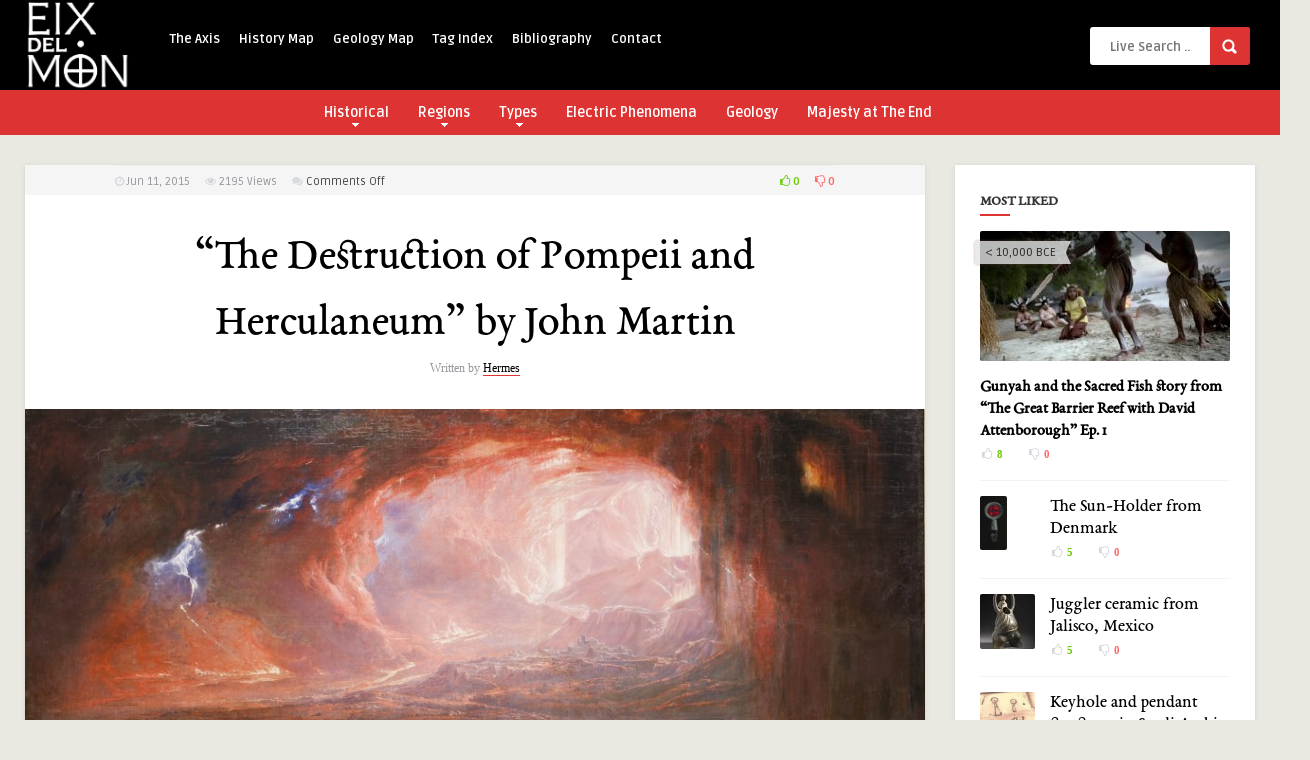

--- FILE ---
content_type: text/html; charset=UTF-8
request_url: https://www.eixdelmon.com/the-destruction-of-pompeii-and-herculaneum-by-john-martin/
body_size: 30044
content:
<!DOCTYPE HTML>
<html lang="en-GB">
<head>
	<!-- Meta Tags -->
	<meta http-equiv="Content-Type" content="text/html; charset=UTF-8" />
	
	<!-- Title -->
     
    <!-- Pinterest Verification -->
    <meta name="p:domain_verify" content="eaf5deaa5f31cc640fd66a1834fd0abf"/>
    <!-- Mobile Device Meta -->
    <meta name='viewport' content='width=device-width, initial-scale=1, maximum-scale=1, user-scalable=no, minimal-ui' /> 
    
    <!-- The HTML5 Shim for older browsers (mostly older versions of IE). -->
	<!--[if IE]> <script src="https://www.eixdelmon.com/wp-content/themes/pin-wp/js/html5.js"></script> <![endif]-->

	<!-- Favicons and rss / pingback -->
    <link rel="alternate" type="application/rss+xml" title="Eix del Món RSS Feed" href="https://www.eixdelmon.com/feed/" />
    <link rel="pingback" href="https://www.eixdelmon.com/xmlrpc.php" />
    <link rel="shortcut icon" type="image/png" href="https://www.eixdelmon.com/wp-content/uploads/2016/08/Eix-del-Mon-Icon-v1-01-32x32.png"/>  

    <!-- Custom style -->
    <style type="text/css">header, .sticky, .jquerycssmenu ul li ul { background-color: #000000 !important; }.jquerycssmenu ul li a  { color: #FFFFFF !important;}.jquerycssmenu ul li span  { color: #5a5a5b !important;}.entry p a  { color: #FFFFFF !important;}.entry p a  { background-color: #dd3333 !important;}footer .wrap-footer, .social-section { background-color: #000000 !important; }a:hover, .review-box-nr i, .review-box-nr, ul.aut-meta li.name a, div.feed-info i, .article_list li .an-display-author a, .widget_anthemes_categories li, div.tagcloud span, .widget_archive li, .widget_meta li, #mcTagMap .tagindex h4, #sc_mcTagMap .tagindex h4, ul.masonry_list .an-widget-title i, #infscr-loading span, .rb-experience-rating, ul.article_list .an-widget-title i { color: #dd3333 !important;}.bar-header, .menu-categories .jquerycssmenu ul li ul, #searchform2 .buttonicon, header .stickytop #searchform2 .buttonicon, .featured-articles .article-category, ul.masonry_list .article-category, .entry-btn, .my-paginated-posts span, #newsletter-form input.newsletter-btn, ul.article_list .article-category, #contactform .sendemail, #back-top span, .wp-pagenavi span.current, .wp-pagenavi a:hover, .front-overlay-content #searchform1 .buttonicon, div.fieldset--submit button { background-color: #dd3333 !important;}.archive-header h3:after, div.entry-excerpt:after, h3.widget-title:after, .rb-resume-block .rb-experience .rb-section-title:after, .rb-resume-block .rb-experience-item .rb-right p:after, .widget h3.title:after, h3.top-title:after  { background: none repeat scroll 0% 0% #dd3333 !important; }#mcTagMap .tagindex h4, #sc_mcTagMap .tagindex h4 { border-bottom: 5px solid #dd3333 !important;}.featured-articles .title-box span a, ul.masonry_list .an-widget-title span a, .entry-top span a, div.feed-info strong, ul.article_list .an-widget-title span a, .copyright a  { border-bottom: 1px solid #dd3333 !important;}.menu-categories .jquerycssmenu ul li ul { border-top: 3px solid #dd3333 !important;}.featured-articles .article-category i, ul.masonry_list .article-category i, ul.article_list .article-category i   { border-color: #dd3333 transparent #dd3333 #dd3333 !important;}.lrm-nice-checkbox__label input:checked ~ .lrm-nice-checkbox__indicator { background: #dd3333 !important; border-color: #dd3333 !important;}.featured-title, .article-comm, .wp-pagenavi a, .wp-pagenavi span, .single-content h3.title, .my-paginated-posts p a, #wp-calendar tbody td#today, .comments h3.comment-reply-title, #commentform #sendemail, form.wpcf7-form input.wpcf7-submit { background-color: #000000 !important; }.single-content h3.title i, .comments h3.comment-reply-title i { border-color: #000000 transparent #000000 #000000 !important;}.arrow-down-related  { border-top: 10px solid #000000!important; }.thumbs-rating-container .thumbs-rating-up    { color: #6ecb0a !important; }.thumbs-rating-container .thumbs-rating-down    { color: #fe6969 !important; }html body  { background-color: #e9e9e2!important; }</style>

    <!-- Theme output -->
    <meta name='robots' content='index, follow, max-image-preview:large, max-snippet:-1, max-video-preview:-1' />
	<style>img:is([sizes="auto" i], [sizes^="auto," i]) { contain-intrinsic-size: 3000px 1500px }</style>
	
	<!-- This site is optimized with the Yoast SEO plugin v25.3 - https://yoast.com/wordpress/plugins/seo/ -->
	<title>&quot;The Destruction of Pompeii and Herculaneum&quot; by John Martin - Eix del Món</title>
	<link rel="canonical" href="https://www.eixdelmon.com/the-destruction-of-pompeii-and-herculaneum-by-john-martin/" />
	<meta property="og:locale" content="en_GB" />
	<meta property="og:type" content="article" />
	<meta property="og:title" content="&quot;The Destruction of Pompeii and Herculaneum&quot; by John Martin - Eix del Món" />
	<meta property="og:description" content="&#8220;The Destruction of Pompeii and Herculaneum&#8221; by John Martin, 1822, restored 2011. Oil on canvas, [&hellip;]" />
	<meta property="og:url" content="https://www.eixdelmon.com/the-destruction-of-pompeii-and-herculaneum-by-john-martin/" />
	<meta property="og:site_name" content="Eix del Món" />
	<meta property="article:published_time" content="2015-06-11T06:07:02+00:00" />
	<meta property="article:modified_time" content="2015-11-16T17:36:59+00:00" />
	<meta property="og:image" content="https://www.eixdelmon.com/wp-content/uploads/2015/06/b936f879ed57ea42f87ddbf3e1b30ebd.jpg" />
	<meta property="og:image:width" content="2012" />
	<meta property="og:image:height" content="1252" />
	<meta property="og:image:type" content="image/jpeg" />
	<meta name="author" content="Hermes" />
	<meta name="twitter:card" content="summary_large_image" />
	<meta name="twitter:label1" content="Written by" />
	<meta name="twitter:data1" content="Hermes" />
	<meta name="twitter:label2" content="Estimated reading time" />
	<meta name="twitter:data2" content="1 minute" />
	<script type="application/ld+json" class="yoast-schema-graph">{"@context":"https://schema.org","@graph":[{"@type":"WebPage","@id":"https://www.eixdelmon.com/the-destruction-of-pompeii-and-herculaneum-by-john-martin/","url":"https://www.eixdelmon.com/the-destruction-of-pompeii-and-herculaneum-by-john-martin/","name":"\"The Destruction of Pompeii and Herculaneum\" by John Martin - Eix del Món","isPartOf":{"@id":"https://www.eixdelmon.com/#website"},"primaryImageOfPage":{"@id":"https://www.eixdelmon.com/the-destruction-of-pompeii-and-herculaneum-by-john-martin/#primaryimage"},"image":{"@id":"https://www.eixdelmon.com/the-destruction-of-pompeii-and-herculaneum-by-john-martin/#primaryimage"},"thumbnailUrl":"https://www.eixdelmon.com/wp-content/uploads/2015/06/b936f879ed57ea42f87ddbf3e1b30ebd.jpg","datePublished":"2015-06-11T06:07:02+00:00","dateModified":"2015-11-16T17:36:59+00:00","author":{"@id":"https://www.eixdelmon.com/#/schema/person/bd662cafd9952338e2edbd204d19f144"},"breadcrumb":{"@id":"https://www.eixdelmon.com/the-destruction-of-pompeii-and-herculaneum-by-john-martin/#breadcrumb"},"inLanguage":"en-GB","potentialAction":[{"@type":"ReadAction","target":["https://www.eixdelmon.com/the-destruction-of-pompeii-and-herculaneum-by-john-martin/"]}]},{"@type":"ImageObject","inLanguage":"en-GB","@id":"https://www.eixdelmon.com/the-destruction-of-pompeii-and-herculaneum-by-john-martin/#primaryimage","url":"https://www.eixdelmon.com/wp-content/uploads/2015/06/b936f879ed57ea42f87ddbf3e1b30ebd.jpg","contentUrl":"https://www.eixdelmon.com/wp-content/uploads/2015/06/b936f879ed57ea42f87ddbf3e1b30ebd.jpg","width":2012,"height":1252,"caption":"Artist: John Martin 1789–1854 Title: The Destruction of Pompei and Herculaneum Date: 1822, restored 2011 Medium: Oil paint on canvas Dimensions: Support: 1616 x 2530 mm frame: 1968 x 2879 x 161 mm Collection: Tate Acquisition: Purchased 1869 Reference: N00793"},{"@type":"BreadcrumbList","@id":"https://www.eixdelmon.com/the-destruction-of-pompeii-and-herculaneum-by-john-martin/#breadcrumb","itemListElement":[{"@type":"ListItem","position":1,"name":"Home","item":"https://www.eixdelmon.com/"},{"@type":"ListItem","position":2,"name":"&#8220;The Destruction of Pompeii and Herculaneum&#8221; by John Martin"}]},{"@type":"WebSite","@id":"https://www.eixdelmon.com/#website","url":"https://www.eixdelmon.com/","name":"Eix del Món","description":"The morphology of ancient myths","potentialAction":[{"@type":"SearchAction","target":{"@type":"EntryPoint","urlTemplate":"https://www.eixdelmon.com/?s={search_term_string}"},"query-input":{"@type":"PropertyValueSpecification","valueRequired":true,"valueName":"search_term_string"}}],"inLanguage":"en-GB"},{"@type":"Person","@id":"https://www.eixdelmon.com/#/schema/person/bd662cafd9952338e2edbd204d19f144","name":"Hermes","image":{"@type":"ImageObject","inLanguage":"en-GB","@id":"https://www.eixdelmon.com/#/schema/person/image/","url":"https://secure.gravatar.com/avatar/a52295a4fdf87969b90f91e39c3a757396d56e93f2aaa83ef23206b61aca8761?s=96&d=mm&r=g","contentUrl":"https://secure.gravatar.com/avatar/a52295a4fdf87969b90f91e39c3a757396d56e93f2aaa83ef23206b61aca8761?s=96&d=mm&r=g","caption":"Hermes"},"url":"https://www.eixdelmon.com/author/sy_yfdru-hgbnop56adm1n/"}]}</script>
	<!-- / Yoast SEO plugin. -->


<link rel='dns-prefetch' href='//use.fontawesome.com' />
<link rel='dns-prefetch' href='//fonts.googleapis.com' />
<link rel="alternate" type="application/rss+xml" title="Eix del Món &raquo; Feed" href="https://www.eixdelmon.com/feed/" />
<link rel="alternate" type="application/rss+xml" title="Eix del Món &raquo; Comments Feed" href="https://www.eixdelmon.com/comments/feed/" />
<script type="text/javascript">
/* <![CDATA[ */
window._wpemojiSettings = {"baseUrl":"https:\/\/s.w.org\/images\/core\/emoji\/15.1.0\/72x72\/","ext":".png","svgUrl":"https:\/\/s.w.org\/images\/core\/emoji\/15.1.0\/svg\/","svgExt":".svg","source":{"concatemoji":"https:\/\/www.eixdelmon.com\/wp-includes\/js\/wp-emoji-release.min.js?ver=6.8.1"}};
/*! This file is auto-generated */
!function(i,n){var o,s,e;function c(e){try{var t={supportTests:e,timestamp:(new Date).valueOf()};sessionStorage.setItem(o,JSON.stringify(t))}catch(e){}}function p(e,t,n){e.clearRect(0,0,e.canvas.width,e.canvas.height),e.fillText(t,0,0);var t=new Uint32Array(e.getImageData(0,0,e.canvas.width,e.canvas.height).data),r=(e.clearRect(0,0,e.canvas.width,e.canvas.height),e.fillText(n,0,0),new Uint32Array(e.getImageData(0,0,e.canvas.width,e.canvas.height).data));return t.every(function(e,t){return e===r[t]})}function u(e,t,n){switch(t){case"flag":return n(e,"\ud83c\udff3\ufe0f\u200d\u26a7\ufe0f","\ud83c\udff3\ufe0f\u200b\u26a7\ufe0f")?!1:!n(e,"\ud83c\uddfa\ud83c\uddf3","\ud83c\uddfa\u200b\ud83c\uddf3")&&!n(e,"\ud83c\udff4\udb40\udc67\udb40\udc62\udb40\udc65\udb40\udc6e\udb40\udc67\udb40\udc7f","\ud83c\udff4\u200b\udb40\udc67\u200b\udb40\udc62\u200b\udb40\udc65\u200b\udb40\udc6e\u200b\udb40\udc67\u200b\udb40\udc7f");case"emoji":return!n(e,"\ud83d\udc26\u200d\ud83d\udd25","\ud83d\udc26\u200b\ud83d\udd25")}return!1}function f(e,t,n){var r="undefined"!=typeof WorkerGlobalScope&&self instanceof WorkerGlobalScope?new OffscreenCanvas(300,150):i.createElement("canvas"),a=r.getContext("2d",{willReadFrequently:!0}),o=(a.textBaseline="top",a.font="600 32px Arial",{});return e.forEach(function(e){o[e]=t(a,e,n)}),o}function t(e){var t=i.createElement("script");t.src=e,t.defer=!0,i.head.appendChild(t)}"undefined"!=typeof Promise&&(o="wpEmojiSettingsSupports",s=["flag","emoji"],n.supports={everything:!0,everythingExceptFlag:!0},e=new Promise(function(e){i.addEventListener("DOMContentLoaded",e,{once:!0})}),new Promise(function(t){var n=function(){try{var e=JSON.parse(sessionStorage.getItem(o));if("object"==typeof e&&"number"==typeof e.timestamp&&(new Date).valueOf()<e.timestamp+604800&&"object"==typeof e.supportTests)return e.supportTests}catch(e){}return null}();if(!n){if("undefined"!=typeof Worker&&"undefined"!=typeof OffscreenCanvas&&"undefined"!=typeof URL&&URL.createObjectURL&&"undefined"!=typeof Blob)try{var e="postMessage("+f.toString()+"("+[JSON.stringify(s),u.toString(),p.toString()].join(",")+"));",r=new Blob([e],{type:"text/javascript"}),a=new Worker(URL.createObjectURL(r),{name:"wpTestEmojiSupports"});return void(a.onmessage=function(e){c(n=e.data),a.terminate(),t(n)})}catch(e){}c(n=f(s,u,p))}t(n)}).then(function(e){for(var t in e)n.supports[t]=e[t],n.supports.everything=n.supports.everything&&n.supports[t],"flag"!==t&&(n.supports.everythingExceptFlag=n.supports.everythingExceptFlag&&n.supports[t]);n.supports.everythingExceptFlag=n.supports.everythingExceptFlag&&!n.supports.flag,n.DOMReady=!1,n.readyCallback=function(){n.DOMReady=!0}}).then(function(){return e}).then(function(){var e;n.supports.everything||(n.readyCallback(),(e=n.source||{}).concatemoji?t(e.concatemoji):e.wpemoji&&e.twemoji&&(t(e.twemoji),t(e.wpemoji)))}))}((window,document),window._wpemojiSettings);
/* ]]> */
</script>
<link rel='stylesheet' id='taqyeem-style-css' href='https://www.eixdelmon.com/wp-content/plugins/anthemes-reviews/style.css?ver=6.8.1' type='text/css' media='all' />
<link rel='stylesheet' id='papercite_css-css' href='https://www.eixdelmon.com/wp-content/plugins/papercite/papercite.css?ver=6.8.1' type='text/css' media='all' />
<style id='wp-emoji-styles-inline-css' type='text/css'>

	img.wp-smiley, img.emoji {
		display: inline !important;
		border: none !important;
		box-shadow: none !important;
		height: 1em !important;
		width: 1em !important;
		margin: 0 0.07em !important;
		vertical-align: -0.1em !important;
		background: none !important;
		padding: 0 !important;
	}
</style>
<link rel='stylesheet' id='wp-block-library-css' href='https://www.eixdelmon.com/wp-includes/css/dist/block-library/style.min.css?ver=6.8.1' type='text/css' media='all' />
<style id='classic-theme-styles-inline-css' type='text/css'>
/*! This file is auto-generated */
.wp-block-button__link{color:#fff;background-color:#32373c;border-radius:9999px;box-shadow:none;text-decoration:none;padding:calc(.667em + 2px) calc(1.333em + 2px);font-size:1.125em}.wp-block-file__button{background:#32373c;color:#fff;text-decoration:none}
</style>
<style id='global-styles-inline-css' type='text/css'>
:root{--wp--preset--aspect-ratio--square: 1;--wp--preset--aspect-ratio--4-3: 4/3;--wp--preset--aspect-ratio--3-4: 3/4;--wp--preset--aspect-ratio--3-2: 3/2;--wp--preset--aspect-ratio--2-3: 2/3;--wp--preset--aspect-ratio--16-9: 16/9;--wp--preset--aspect-ratio--9-16: 9/16;--wp--preset--color--black: #000000;--wp--preset--color--cyan-bluish-gray: #abb8c3;--wp--preset--color--white: #ffffff;--wp--preset--color--pale-pink: #f78da7;--wp--preset--color--vivid-red: #cf2e2e;--wp--preset--color--luminous-vivid-orange: #ff6900;--wp--preset--color--luminous-vivid-amber: #fcb900;--wp--preset--color--light-green-cyan: #7bdcb5;--wp--preset--color--vivid-green-cyan: #00d084;--wp--preset--color--pale-cyan-blue: #8ed1fc;--wp--preset--color--vivid-cyan-blue: #0693e3;--wp--preset--color--vivid-purple: #9b51e0;--wp--preset--gradient--vivid-cyan-blue-to-vivid-purple: linear-gradient(135deg,rgba(6,147,227,1) 0%,rgb(155,81,224) 100%);--wp--preset--gradient--light-green-cyan-to-vivid-green-cyan: linear-gradient(135deg,rgb(122,220,180) 0%,rgb(0,208,130) 100%);--wp--preset--gradient--luminous-vivid-amber-to-luminous-vivid-orange: linear-gradient(135deg,rgba(252,185,0,1) 0%,rgba(255,105,0,1) 100%);--wp--preset--gradient--luminous-vivid-orange-to-vivid-red: linear-gradient(135deg,rgba(255,105,0,1) 0%,rgb(207,46,46) 100%);--wp--preset--gradient--very-light-gray-to-cyan-bluish-gray: linear-gradient(135deg,rgb(238,238,238) 0%,rgb(169,184,195) 100%);--wp--preset--gradient--cool-to-warm-spectrum: linear-gradient(135deg,rgb(74,234,220) 0%,rgb(151,120,209) 20%,rgb(207,42,186) 40%,rgb(238,44,130) 60%,rgb(251,105,98) 80%,rgb(254,248,76) 100%);--wp--preset--gradient--blush-light-purple: linear-gradient(135deg,rgb(255,206,236) 0%,rgb(152,150,240) 100%);--wp--preset--gradient--blush-bordeaux: linear-gradient(135deg,rgb(254,205,165) 0%,rgb(254,45,45) 50%,rgb(107,0,62) 100%);--wp--preset--gradient--luminous-dusk: linear-gradient(135deg,rgb(255,203,112) 0%,rgb(199,81,192) 50%,rgb(65,88,208) 100%);--wp--preset--gradient--pale-ocean: linear-gradient(135deg,rgb(255,245,203) 0%,rgb(182,227,212) 50%,rgb(51,167,181) 100%);--wp--preset--gradient--electric-grass: linear-gradient(135deg,rgb(202,248,128) 0%,rgb(113,206,126) 100%);--wp--preset--gradient--midnight: linear-gradient(135deg,rgb(2,3,129) 0%,rgb(40,116,252) 100%);--wp--preset--font-size--small: 13px;--wp--preset--font-size--medium: 20px;--wp--preset--font-size--large: 36px;--wp--preset--font-size--x-large: 42px;--wp--preset--spacing--20: 0.44rem;--wp--preset--spacing--30: 0.67rem;--wp--preset--spacing--40: 1rem;--wp--preset--spacing--50: 1.5rem;--wp--preset--spacing--60: 2.25rem;--wp--preset--spacing--70: 3.38rem;--wp--preset--spacing--80: 5.06rem;--wp--preset--shadow--natural: 6px 6px 9px rgba(0, 0, 0, 0.2);--wp--preset--shadow--deep: 12px 12px 50px rgba(0, 0, 0, 0.4);--wp--preset--shadow--sharp: 6px 6px 0px rgba(0, 0, 0, 0.2);--wp--preset--shadow--outlined: 6px 6px 0px -3px rgba(255, 255, 255, 1), 6px 6px rgba(0, 0, 0, 1);--wp--preset--shadow--crisp: 6px 6px 0px rgba(0, 0, 0, 1);}:where(.is-layout-flex){gap: 0.5em;}:where(.is-layout-grid){gap: 0.5em;}body .is-layout-flex{display: flex;}.is-layout-flex{flex-wrap: wrap;align-items: center;}.is-layout-flex > :is(*, div){margin: 0;}body .is-layout-grid{display: grid;}.is-layout-grid > :is(*, div){margin: 0;}:where(.wp-block-columns.is-layout-flex){gap: 2em;}:where(.wp-block-columns.is-layout-grid){gap: 2em;}:where(.wp-block-post-template.is-layout-flex){gap: 1.25em;}:where(.wp-block-post-template.is-layout-grid){gap: 1.25em;}.has-black-color{color: var(--wp--preset--color--black) !important;}.has-cyan-bluish-gray-color{color: var(--wp--preset--color--cyan-bluish-gray) !important;}.has-white-color{color: var(--wp--preset--color--white) !important;}.has-pale-pink-color{color: var(--wp--preset--color--pale-pink) !important;}.has-vivid-red-color{color: var(--wp--preset--color--vivid-red) !important;}.has-luminous-vivid-orange-color{color: var(--wp--preset--color--luminous-vivid-orange) !important;}.has-luminous-vivid-amber-color{color: var(--wp--preset--color--luminous-vivid-amber) !important;}.has-light-green-cyan-color{color: var(--wp--preset--color--light-green-cyan) !important;}.has-vivid-green-cyan-color{color: var(--wp--preset--color--vivid-green-cyan) !important;}.has-pale-cyan-blue-color{color: var(--wp--preset--color--pale-cyan-blue) !important;}.has-vivid-cyan-blue-color{color: var(--wp--preset--color--vivid-cyan-blue) !important;}.has-vivid-purple-color{color: var(--wp--preset--color--vivid-purple) !important;}.has-black-background-color{background-color: var(--wp--preset--color--black) !important;}.has-cyan-bluish-gray-background-color{background-color: var(--wp--preset--color--cyan-bluish-gray) !important;}.has-white-background-color{background-color: var(--wp--preset--color--white) !important;}.has-pale-pink-background-color{background-color: var(--wp--preset--color--pale-pink) !important;}.has-vivid-red-background-color{background-color: var(--wp--preset--color--vivid-red) !important;}.has-luminous-vivid-orange-background-color{background-color: var(--wp--preset--color--luminous-vivid-orange) !important;}.has-luminous-vivid-amber-background-color{background-color: var(--wp--preset--color--luminous-vivid-amber) !important;}.has-light-green-cyan-background-color{background-color: var(--wp--preset--color--light-green-cyan) !important;}.has-vivid-green-cyan-background-color{background-color: var(--wp--preset--color--vivid-green-cyan) !important;}.has-pale-cyan-blue-background-color{background-color: var(--wp--preset--color--pale-cyan-blue) !important;}.has-vivid-cyan-blue-background-color{background-color: var(--wp--preset--color--vivid-cyan-blue) !important;}.has-vivid-purple-background-color{background-color: var(--wp--preset--color--vivid-purple) !important;}.has-black-border-color{border-color: var(--wp--preset--color--black) !important;}.has-cyan-bluish-gray-border-color{border-color: var(--wp--preset--color--cyan-bluish-gray) !important;}.has-white-border-color{border-color: var(--wp--preset--color--white) !important;}.has-pale-pink-border-color{border-color: var(--wp--preset--color--pale-pink) !important;}.has-vivid-red-border-color{border-color: var(--wp--preset--color--vivid-red) !important;}.has-luminous-vivid-orange-border-color{border-color: var(--wp--preset--color--luminous-vivid-orange) !important;}.has-luminous-vivid-amber-border-color{border-color: var(--wp--preset--color--luminous-vivid-amber) !important;}.has-light-green-cyan-border-color{border-color: var(--wp--preset--color--light-green-cyan) !important;}.has-vivid-green-cyan-border-color{border-color: var(--wp--preset--color--vivid-green-cyan) !important;}.has-pale-cyan-blue-border-color{border-color: var(--wp--preset--color--pale-cyan-blue) !important;}.has-vivid-cyan-blue-border-color{border-color: var(--wp--preset--color--vivid-cyan-blue) !important;}.has-vivid-purple-border-color{border-color: var(--wp--preset--color--vivid-purple) !important;}.has-vivid-cyan-blue-to-vivid-purple-gradient-background{background: var(--wp--preset--gradient--vivid-cyan-blue-to-vivid-purple) !important;}.has-light-green-cyan-to-vivid-green-cyan-gradient-background{background: var(--wp--preset--gradient--light-green-cyan-to-vivid-green-cyan) !important;}.has-luminous-vivid-amber-to-luminous-vivid-orange-gradient-background{background: var(--wp--preset--gradient--luminous-vivid-amber-to-luminous-vivid-orange) !important;}.has-luminous-vivid-orange-to-vivid-red-gradient-background{background: var(--wp--preset--gradient--luminous-vivid-orange-to-vivid-red) !important;}.has-very-light-gray-to-cyan-bluish-gray-gradient-background{background: var(--wp--preset--gradient--very-light-gray-to-cyan-bluish-gray) !important;}.has-cool-to-warm-spectrum-gradient-background{background: var(--wp--preset--gradient--cool-to-warm-spectrum) !important;}.has-blush-light-purple-gradient-background{background: var(--wp--preset--gradient--blush-light-purple) !important;}.has-blush-bordeaux-gradient-background{background: var(--wp--preset--gradient--blush-bordeaux) !important;}.has-luminous-dusk-gradient-background{background: var(--wp--preset--gradient--luminous-dusk) !important;}.has-pale-ocean-gradient-background{background: var(--wp--preset--gradient--pale-ocean) !important;}.has-electric-grass-gradient-background{background: var(--wp--preset--gradient--electric-grass) !important;}.has-midnight-gradient-background{background: var(--wp--preset--gradient--midnight) !important;}.has-small-font-size{font-size: var(--wp--preset--font-size--small) !important;}.has-medium-font-size{font-size: var(--wp--preset--font-size--medium) !important;}.has-large-font-size{font-size: var(--wp--preset--font-size--large) !important;}.has-x-large-font-size{font-size: var(--wp--preset--font-size--x-large) !important;}
:where(.wp-block-post-template.is-layout-flex){gap: 1.25em;}:where(.wp-block-post-template.is-layout-grid){gap: 1.25em;}
:where(.wp-block-columns.is-layout-flex){gap: 2em;}:where(.wp-block-columns.is-layout-grid){gap: 2em;}
:root :where(.wp-block-pullquote){font-size: 1.5em;line-height: 1.6;}
</style>
<link rel='stylesheet' id='fontawesome-latest-css-css' href='https://www.eixdelmon.com/wp-content/plugins/accesspress-social-login-lite/css/font-awesome/all.min.css?ver=3.4.8' type='text/css' media='all' />
<link rel='stylesheet' id='apsl-frontend-css-css' href='https://www.eixdelmon.com/wp-content/plugins/accesspress-social-login-lite/css/frontend.css?ver=3.4.8' type='text/css' media='all' />
<link rel='stylesheet' id='anthemes_shortcode_styles-css' href='https://www.eixdelmon.com/wp-content/plugins/anthemes-shortcodes/includes/css/anthemes-shortcodes.css?ver=6.8.1' type='text/css' media='all' />
<link rel='stylesheet' id='contact-form-7-css' href='https://www.eixdelmon.com/wp-content/plugins/contact-form-7/includes/css/styles.css?ver=6.0.6' type='text/css' media='all' />
<link rel='stylesheet' id='justifiedGallery-css' href='https://www.eixdelmon.com/wp-content/plugins/flickr-justified-gallery/css/justifiedGallery.min.css?ver=v3.6' type='text/css' media='all' />
<link rel='stylesheet' id='flickrJustifiedGalleryWPPlugin-css' href='https://www.eixdelmon.com/wp-content/plugins/flickr-justified-gallery/css/flickrJustifiedGalleryWPPlugin.css?ver=v3.6' type='text/css' media='all' />
<link rel='stylesheet' id='swipebox-css' href='https://www.eixdelmon.com/wp-content/plugins/flickr-justified-gallery/lightboxes/swipebox/css/swipebox.min.css?ver=6.8.1' type='text/css' media='all' />
<link rel='stylesheet' id='mapsmarkerpro-css' href='https://www.eixdelmon.com/wp-content/plugins/maps-marker-pro/css/mapsmarkerpro.css?ver=4.30' type='text/css' media='all' />
<link rel='stylesheet' id='rbuilder-styling-css' href='https://www.eixdelmon.com/wp-content/plugins/resume-builder/dist/main.css?ver=3.2' type='text/css' media='all' />
<link rel='stylesheet' id='searchandfilter-css' href='https://www.eixdelmon.com/wp-content/plugins/search-filter/style.css?ver=1' type='text/css' media='all' />
<link rel='stylesheet' id='social_share_button_style-css' href='https://www.eixdelmon.com/wp-content/plugins/social-share-button/assets/front/css/style.css?ver=6.8.1' type='text/css' media='all' />
<link rel='stylesheet' id='fontawesome-5-css' href='https://www.eixdelmon.com/wp-content/plugins/social-share-button/assets/global/css/fontawesome-5.min.css?ver=6.8.1' type='text/css' media='all' />
<link rel='stylesheet' id='thumbs_rating_styles-css' href='https://www.eixdelmon.com/wp-content/plugins/thumbs-rating/css/style.css?ver=1.0.0' type='text/css' media='all' />
<link rel='stylesheet' id='wp-mcm-styles-css' href='https://www.eixdelmon.com/wp-content/plugins/wp-media-category-management/css/wp-mcm-styles.css?ver=2.4.1.1' type='text/css' media='all' />
<link rel='stylesheet' id='parent-style-css' href='https://www.eixdelmon.com/wp-content/themes/pin-wp/style.css?ver=6.8.1' type='text/css' media='all' />
<link rel='stylesheet' id='ebgaramond-css' href='https://www.eixdelmon.com/wp-content/themes/pin-wp-child/fonts/EBGaramond/stylesheet.css?ver=6.8.1' type='text/css' media='all' />
<link rel='stylesheet' id='anthemes-wp-style-css' href='https://www.eixdelmon.com/wp-content/themes/pin-wp-child/style.css?ver=7.2' type='text/css' media='all' />
<link rel='stylesheet' id='anthemes-wp-default-css' href='https://www.eixdelmon.com/wp-content/themes/pin-wp/css/colors/default.css?ver=7.2' type='text/css' media='all' />
<link rel='stylesheet' id='anthemes-wp-responsive-css' href='https://www.eixdelmon.com/wp-content/themes/pin-wp/css/responsive.css?ver=7.2' type='text/css' media='all' />
<link rel='stylesheet' id='fontawesome-css' href='https://www.eixdelmon.com/wp-content/themes/pin-wp/css/font-awesome-4.7.0/css/font-awesome.min.css?ver=6.8.1' type='text/css' media='all' />
<link rel='stylesheet' id='google-font-css' href='//fonts.googleapis.com/css?family=Ruda%3A400%2C700&#038;ver=6.8.1' type='text/css' media='all' />
<link rel='stylesheet' id='wp-pagenavi-css' href='https://www.eixdelmon.com/wp-content/plugins/wp-pagenavi/pagenavi-css.css?ver=2.70' type='text/css' media='all' />
<link rel='stylesheet' id='slr_plugin_css-css' href='https://www.eixdelmon.com/wp-content/plugins/an-themes-login-register/assets/css/kube.css?ver=1.0' type='text/css' media='all' />
<script type="text/javascript" src="https://www.eixdelmon.com/wp-includes/js/jquery/jquery.min.js?ver=3.7.1" id="jquery-core-js"></script>
<script type="text/javascript" src="https://www.eixdelmon.com/wp-includes/js/jquery/jquery-migrate.min.js?ver=3.4.1" id="jquery-migrate-js"></script>
<script type="text/javascript" src="https://www.eixdelmon.com/wp-content/plugins/anthemes-reviews/js/tie.js?ver=6.8.1" id="taqyeem-main-js"></script>
<script type="text/javascript" src="https://www.eixdelmon.com/wp-content/plugins/papercite/js/papercite.js?ver=6.8.1" id="papercite-js"></script>
<script type="text/javascript" src="https://use.fontawesome.com/b6bedb3084.js" id="responsive-menu-pro-font-awesome-js"></script>
<script type="text/javascript" src="https://www.eixdelmon.com/wp-content/plugins/accesspress-social-login-lite/js/frontend.js?ver=3.4.8" id="apsl-frontend-js-js"></script>
<script type="text/javascript" id="social_share_button_front_js-js-extra">
/* <![CDATA[ */
var social_share_button_ajax = {"social_share_button_ajaxurl":"https:\/\/www.eixdelmon.com\/wp-admin\/admin-ajax.php"};
/* ]]> */
</script>
<script type="text/javascript" src="https://www.eixdelmon.com/wp-content/plugins/social-share-button/assets/front/js/scripts.js?ver=6.8.1" id="social_share_button_front_js-js"></script>
<script type="text/javascript" id="thumbs_rating_scripts-js-extra">
/* <![CDATA[ */
var thumbs_rating_ajax = {"ajax_url":"https:\/\/www.eixdelmon.com\/wp-admin\/admin-ajax.php","nonce":"e501b30ad1"};
/* ]]> */
</script>
<script type="text/javascript" src="https://www.eixdelmon.com/wp-content/plugins/thumbs-rating/js/general.js?ver=4.0.1" id="thumbs_rating_scripts-js"></script>
<link rel="https://api.w.org/" href="https://www.eixdelmon.com/wp-json/" /><link rel="alternate" title="JSON" type="application/json" href="https://www.eixdelmon.com/wp-json/wp/v2/posts/8280" /><link rel="EditURI" type="application/rsd+xml" title="RSD" href="https://www.eixdelmon.com/xmlrpc.php?rsd" />
<meta name="generator" content="WordPress 6.8.1" />
<link rel='shortlink' href='https://www.eixdelmon.com/?p=8280' />
<link rel="alternate" title="oEmbed (JSON)" type="application/json+oembed" href="https://www.eixdelmon.com/wp-json/oembed/1.0/embed?url=https%3A%2F%2Fwww.eixdelmon.com%2Fthe-destruction-of-pompeii-and-herculaneum-by-john-martin%2F" />
<link rel="alternate" title="oEmbed (XML)" type="text/xml+oembed" href="https://www.eixdelmon.com/wp-json/oembed/1.0/embed?url=https%3A%2F%2Fwww.eixdelmon.com%2Fthe-destruction-of-pompeii-and-herculaneum-by-john-martin%2F&#038;format=xml" />
<meta name="generator" content="Redux 4.5.7" /><script type='text/javascript'>
/* <![CDATA[ */
var taqyeem = {"ajaxurl":"https://www.eixdelmon.com/wp-admin/admin-ajax.php" , "your_rating":"Your Rating:"};
/* ]]> */
</script>
<style type="text/css" media="screen"> 

</style> 
<meta property="og:title" content="&#8220;The Destruction of Pompeii and Herculaneum&#8221; by John Martin" /><meta property="og:url" content="https://www.eixdelmon.com/the-destruction-of-pompeii-and-herculaneum-by-john-martin/" /><meta property="og:image" content="https://www.eixdelmon.com/wp-content/uploads/2015/06/b936f879ed57ea42f87ddbf3e1b30ebd.jpg" /><style>#responsive-menu-pro-mask {
  position: fixed;
  z-index: 99997;
  top: 0;
  left: 0;
  overflow: hidden;
  width: 0;
  height: 0;
  background-color: rgba(0, 0, 0, 0); }
  .responsive-menu-pro-open #responsive-menu-pro-mask {
    width: 100%;
    height: 100%; }

button#responsive-menu-pro-button, #responsive-menu-pro-container {
  display: none;
  -webkit-text-size-adjust: 100%; }

#responsive-menu-pro-header {
  width: 100%;
  padding: 0 5%;
  box-sizing: border-box;
  top: 0;
  right: 0;
  left: 0;
  display: none;
  z-index: 99998; }
  #responsive-menu-pro-header .responsive-menu-pro-header-box {
    display: inline-block; }
    #responsive-menu-pro-header .responsive-menu-pro-header-box, #responsive-menu-pro-header .responsive-menu-pro-header-box img {
      vertical-align: middle;
      max-width: 100%; }
  #responsive-menu-pro-header button#responsive-menu-pro-button {
    position: relative;
    margin: 0;
    left: auto;
    right: auto;
    bottom: auto; }
  #responsive-menu-pro-header .responsive-menu-pro-header-box {
    margin-right: 2%; }

#responsive-menu-pro-container {
  z-index: 99998; }

@media screen and (max-width: 800px) {
  #responsive-menu-pro-container {
    display: block; }

  #responsive-menu-pro-container {
    position: fixed;
    top: 0;
    /* Fix for scroll bars appearing when not needed */
    bottom: 0;
    padding-bottom: 5px;
    margin-bottom: -5px;
    outline: 1px solid transparent;
    overflow-y: auto;
    overflow-x: hidden; }
    #responsive-menu-pro-container .responsive-menu-pro-search-box {
      width: 100%;
      padding: 0 2%;
      border-radius: 2px;
      height: 50px;
      -webkit-appearance: none; }
    #responsive-menu-pro-container.push-left, #responsive-menu-pro-container.slide-left {
      transform: translateX(-100%);
      -ms-transform: translateX(-100%);
      -webkit-transform: translateX(-100%);
      -moz-transform: translateX(-100%); }
      .responsive-menu-pro-open #responsive-menu-pro-container.push-left, .responsive-menu-pro-open #responsive-menu-pro-container.slide-left {
        transform: translateX(0);
        -ms-transform: translateX(0);
        -webkit-transform: translateX(0);
        -moz-transform: translateX(0); }
    #responsive-menu-pro-container.push-top, #responsive-menu-pro-container.slide-top {
      transform: translateY(-100%);
      -ms-transform: translateY(-100%);
      -webkit-transform: translateY(-100%);
      -moz-transform: translateY(-100%); }
      .responsive-menu-pro-open #responsive-menu-pro-container.push-top, .responsive-menu-pro-open #responsive-menu-pro-container.slide-top {
        transform: translateY(0);
        -ms-transform: translateY(0);
        -webkit-transform: translateY(0);
        -moz-transform: translateY(0); }
    #responsive-menu-pro-container.push-right, #responsive-menu-pro-container.slide-right {
      transform: translateX(100%);
      -ms-transform: translateX(100%);
      -webkit-transform: translateX(100%);
      -moz-transform: translateX(100%); }
      .responsive-menu-pro-open #responsive-menu-pro-container.push-right, .responsive-menu-pro-open #responsive-menu-pro-container.slide-right {
        transform: translateX(0);
        -ms-transform: translateX(0);
        -webkit-transform: translateX(0);
        -moz-transform: translateX(0); }
    #responsive-menu-pro-container.push-bottom, #responsive-menu-pro-container.slide-bottom {
      transform: translateY(100%);
      -ms-transform: translateY(100%);
      -webkit-transform: translateY(100%);
      -moz-transform: translateY(100%); }
      .responsive-menu-pro-open #responsive-menu-pro-container.push-bottom, .responsive-menu-pro-open #responsive-menu-pro-container.slide-bottom {
        transform: translateY(0);
        -ms-transform: translateY(0);
        -webkit-transform: translateY(0);
        -moz-transform: translateY(0); }
    #responsive-menu-pro-container, #responsive-menu-pro-container:before, #responsive-menu-pro-container:after, #responsive-menu-pro-container *, #responsive-menu-pro-container *:before, #responsive-menu-pro-container *:after {
      box-sizing: border-box;
      margin: 0;
      padding: 0; }
    #responsive-menu-pro-container #responsive-menu-pro-search-box, #responsive-menu-pro-container #responsive-menu-pro-additional-content, #responsive-menu-pro-container #responsive-menu-pro-title {
      padding: 25px 5%; }
    #responsive-menu-pro-container #responsive-menu-pro, #responsive-menu-pro-container #responsive-menu-pro ul {
      width: 100%; }
      #responsive-menu-pro-container #responsive-menu-pro ul.responsive-menu-pro-submenu {
        display: none; }
        #responsive-menu-pro-container #responsive-menu-pro ul.responsive-menu-pro-submenu.responsive-menu-pro-submenu-open {
          display: block; }
      #responsive-menu-pro-container #responsive-menu-pro ul.responsive-menu-pro-submenu-depth-1 a.responsive-menu-pro-item-link {
        padding-left: 10%; }
      #responsive-menu-pro-container #responsive-menu-pro ul.responsive-menu-pro-submenu-depth-2 a.responsive-menu-pro-item-link {
        padding-left: 15%; }
      #responsive-menu-pro-container #responsive-menu-pro ul.responsive-menu-pro-submenu-depth-3 a.responsive-menu-pro-item-link {
        padding-left: 20%; }
      #responsive-menu-pro-container #responsive-menu-pro ul.responsive-menu-pro-submenu-depth-4 a.responsive-menu-pro-item-link {
        padding-left: 25%; }
      #responsive-menu-pro-container #responsive-menu-pro ul.responsive-menu-pro-submenu-depth-5 a.responsive-menu-pro-item-link {
        padding-left: 30%; }
      #responsive-menu-pro-container #responsive-menu-pro ul.responsive-menu-pro-submenu-depth-6 a.responsive-menu-pro-item-link {
        padding-left: 35%; }
    #responsive-menu-pro-container li.responsive-menu-pro-item {
      width: 100%;
      list-style: none; }
      #responsive-menu-pro-container li.responsive-menu-pro-item a {
        width: 100%;
        display: block;
        text-decoration: none;
        padding: 0 5%;
        position: relative; }
        #responsive-menu-pro-container li.responsive-menu-pro-item a .fa {
          margin-right: 15px; }
        #responsive-menu-pro-container li.responsive-menu-pro-item a .responsive-menu-pro-subarrow {
          position: absolute;
          top: 0;
          bottom: 0;
          text-align: center;
          overflow: hidden; }
          #responsive-menu-pro-container li.responsive-menu-pro-item a .responsive-menu-pro-subarrow .fa {
            margin-right: 0; }

  button#responsive-menu-pro-button .responsive-menu-pro-button-icon-inactive {
    display: none; }

  button#responsive-menu-pro-button {
    z-index: 99999;
    display: none;
    overflow: hidden; }
    button#responsive-menu-pro-button img {
      max-width: 100%; }

  .responsive-menu-pro-label {
    display: inline-block;
    font-weight: 600;
    margin: 0 5px;
    vertical-align: middle; }

  .responsive-menu-pro-accessible {
    display: inline-block; }

  .responsive-menu-pro-accessible .responsive-menu-pro-box {
    display: inline-block;
    vertical-align: middle; }

  .responsive-menu-pro-label.responsive-menu-pro-label-top, .responsive-menu-pro-label.responsive-menu-pro-label-bottom {
    display: block;
    margin: 0 auto; } }
@media screen and (max-width: 800px) {
  /*!
 * Hamburgers
 * @description Tasty CSS-animated hamburgers
 * @author Jonathan Suh @jonsuh
 * @site https://jonsuh.com/hamburgers
 * @link https://github.com/jonsuh/hamburgers
 */
  /*
   * 3DX
   */
  /*
   * 3DX Reverse
   */
  /*
   * 3DY
   */
  /*
   * 3DY Reverse
   */
  /*
   * Arrow
   */
  /*
   * Arrow Right
   */
  /*
   * Arrow Alt
   */
  /*
   * Arrow Alt Right
   */
  /*
   * Boring
   */
  /*
   * Collapse
   */
  /*
   * Collapse Reverse
   */
  /*
   * Elastic
   */
  /*
   * Elastic Reverse
   */
  /*
   * Emphatic
   */
  /*
   * Emphatic Reverse
   */
  /*
   * Slider
   */
  /*
   * Slider Reverse
   */
  /*
   * Spring
   */
  /*
   * Spring Reverse
   */
  /*
   * Stand
   */
  /*
   * Stand Reverse
   */
  /*
   * Spin
   */
  /*
   * Spin Reverse
   */
  /*
   * Squeeze
   */
  /*
   * Vortex
   */
  /*
   * Vortex Reverse
   */
    button#responsive-menu-pro-button {
      padding: 0 0;
      display: inline-block;
      cursor: pointer;
      transition-property: opacity, filter;
      transition-duration: 0.15s;
      transition-timing-function: linear;
      font: inherit;
      color: inherit;
      text-transform: none;
      background-color: transparent;
      border: 0;
      margin: 0;
      overflow: visible; }
      button#responsive-menu-pro-button:hover {
        opacity: 1; }
    .responsive-menu-pro-box {
      width: 25px;
      height: 19px;
      display: inline-block;
      position: relative; }
    .responsive-menu-pro-inner {
      display: block;
      top: 50%;
      margin-top: -1.5px; }
      .responsive-menu-pro-inner, .responsive-menu-pro-inner::before, .responsive-menu-pro-inner::after {
        width: 25px;
        height: 3px;
        background-color: #fff;
        border-radius: 4px;
        position: absolute;
        transition-property: transform;
        transition-duration: 0.15s;
        transition-timing-function: ease; }
      .responsive-menu-pro-inner::before, .responsive-menu-pro-inner::after {
        content: "";
        display: block; }
      .responsive-menu-pro-inner::before {
        top: -8px; }
      .responsive-menu-pro-inner::after {
        bottom: -8px; }
    .responsive-menu-pro-3dx .responsive-menu-pro-box {
      perspective: 50px; }
      .responsive-menu-pro-3dx .responsive-menu-pro-inner {
        transition: transform 0.2s cubic-bezier(0.645, 0.045, 0.355, 1), background-color 0s 0.1s cubic-bezier(0.645, 0.045, 0.355, 1); }
        .responsive-menu-pro-3dx .responsive-menu-pro-inner::before, .responsive-menu-pro-3dx .responsive-menu-pro-inner::after {
          transition: transform 0s 0.1s cubic-bezier(0.645, 0.045, 0.355, 1); }
      .responsive-menu-pro-3dx.is-active .responsive-menu-pro-inner {
        background-color: transparent;
        transform: rotateY(180deg); }
        .responsive-menu-pro-3dx.is-active .responsive-menu-pro-inner::before {
          transform: translate3d(0, 8px, 0) rotate(45deg); }
        .responsive-menu-pro-3dx.is-active .responsive-menu-pro-inner::after {
          transform: translate3d(0, -8px, 0) rotate(-45deg); }
    .responsive-menu-pro-3dx-r .responsive-menu-pro-box {
      perspective: 50px; }
      .responsive-menu-pro-3dx-r .responsive-menu-pro-inner {
        transition: transform 0.2s cubic-bezier(0.645, 0.045, 0.355, 1), background-color 0s 0.1s cubic-bezier(0.645, 0.045, 0.355, 1); }
        .responsive-menu-pro-3dx-r .responsive-menu-pro-inner::before, .responsive-menu-pro-3dx-r .responsive-menu-pro-inner::after {
          transition: transform 0s 0.1s cubic-bezier(0.645, 0.045, 0.355, 1); }
      .responsive-menu-pro-3dx-r.is-active .responsive-menu-pro-inner {
        background-color: transparent;
        transform: rotateY(-180deg); }
        .responsive-menu-pro-3dx-r.is-active .responsive-menu-pro-inner::before {
          transform: translate3d(0, 8px, 0) rotate(45deg); }
        .responsive-menu-pro-3dx-r.is-active .responsive-menu-pro-inner::after {
          transform: translate3d(0, -8px, 0) rotate(-45deg); }
    .responsive-menu-pro-3dy .responsive-menu-pro-box {
      perspective: 50px; }
      .responsive-menu-pro-3dy .responsive-menu-pro-inner {
        transition: transform 0.2s cubic-bezier(0.645, 0.045, 0.355, 1), background-color 0s 0.1s cubic-bezier(0.645, 0.045, 0.355, 1); }
        .responsive-menu-pro-3dy .responsive-menu-pro-inner::before, .responsive-menu-pro-3dy .responsive-menu-pro-inner::after {
          transition: transform 0s 0.1s cubic-bezier(0.645, 0.045, 0.355, 1); }
      .responsive-menu-pro-3dy.is-active .responsive-menu-pro-inner {
        background-color: transparent;
        transform: rotateX(-180deg); }
        .responsive-menu-pro-3dy.is-active .responsive-menu-pro-inner::before {
          transform: translate3d(0, 8px, 0) rotate(45deg); }
        .responsive-menu-pro-3dy.is-active .responsive-menu-pro-inner::after {
          transform: translate3d(0, -8px, 0) rotate(-45deg); }
    .responsive-menu-pro-3dy-r .responsive-menu-pro-box {
      perspective: 50px; }
      .responsive-menu-pro-3dy-r .responsive-menu-pro-inner {
        transition: transform 0.2s cubic-bezier(0.645, 0.045, 0.355, 1), background-color 0s 0.1s cubic-bezier(0.645, 0.045, 0.355, 1); }
        .responsive-menu-pro-3dy-r .responsive-menu-pro-inner::before, .responsive-menu-pro-3dy-r .responsive-menu-pro-inner::after {
          transition: transform 0s 0.1s cubic-bezier(0.645, 0.045, 0.355, 1); }
      .responsive-menu-pro-3dy-r.is-active .responsive-menu-pro-inner {
        background-color: transparent;
        transform: rotateX(180deg); }
        .responsive-menu-pro-3dy-r.is-active .responsive-menu-pro-inner::before {
          transform: translate3d(0, 8px, 0) rotate(45deg); }
        .responsive-menu-pro-3dy-r.is-active .responsive-menu-pro-inner::after {
          transform: translate3d(0, -8px, 0) rotate(-45deg); }
    .responsive-menu-pro-arrow.is-active .responsive-menu-pro-inner::before {
      transform: translate3d(-5px, 0, 0) rotate(-45deg) scale(0.7, 1); }
      .responsive-menu-pro-arrow.is-active .responsive-menu-pro-inner::after {
        transform: translate3d(-5px, 0, 0) rotate(45deg) scale(0.7, 1); }
    .responsive-menu-pro-arrow-r.is-active .responsive-menu-pro-inner::before {
      transform: translate3d(5px, 0, 0) rotate(45deg) scale(0.7, 1); }
      .responsive-menu-pro-arrow-r.is-active .responsive-menu-pro-inner::after {
        transform: translate3d(5px, 0, 0) rotate(-45deg) scale(0.7, 1); }
    .responsive-menu-pro-arrowalt .responsive-menu-pro-inner::before {
      transition: top 0.1s 0.15s ease, transform 0.15s cubic-bezier(0.165, 0.84, 0.44, 1); }
      .responsive-menu-pro-arrowalt .responsive-menu-pro-inner::after {
        transition: bottom 0.1s 0.15s ease, transform 0.15s cubic-bezier(0.165, 0.84, 0.44, 1); }
      .responsive-menu-pro-arrowalt.is-active .responsive-menu-pro-inner::before {
        top: 0;
        transform: translate3d(-5px, -6.25px, 0) rotate(-45deg) scale(0.7, 1);
        transition: top 0.1s ease, transform 0.15s 0.1s cubic-bezier(0.895, 0.03, 0.685, 0.22); }
      .responsive-menu-pro-arrowalt.is-active .responsive-menu-pro-inner::after {
        bottom: 0;
        transform: translate3d(-5px, 6.25px, 0) rotate(45deg) scale(0.7, 1);
        transition: bottom 0.1s ease, transform 0.15s 0.1s cubic-bezier(0.895, 0.03, 0.685, 0.22); }
    .responsive-menu-pro-arrowalt-r .responsive-menu-pro-inner::before {
      transition: top 0.1s 0.15s ease, transform 0.15s cubic-bezier(0.165, 0.84, 0.44, 1); }
      .responsive-menu-pro-arrowalt-r .responsive-menu-pro-inner::after {
        transition: bottom 0.1s 0.15s ease, transform 0.15s cubic-bezier(0.165, 0.84, 0.44, 1); }
      .responsive-menu-pro-arrowalt-r.is-active .responsive-menu-pro-inner::before {
        top: 0;
        transform: translate3d(5px, -6.25px, 0) rotate(45deg) scale(0.7, 1);
        transition: top 0.1s ease, transform 0.15s 0.1s cubic-bezier(0.895, 0.03, 0.685, 0.22); }
      .responsive-menu-pro-arrowalt-r.is-active .responsive-menu-pro-inner::after {
        bottom: 0;
        transform: translate3d(5px, 6.25px, 0) rotate(-45deg) scale(0.7, 1);
        transition: bottom 0.1s ease, transform 0.15s 0.1s cubic-bezier(0.895, 0.03, 0.685, 0.22); }
    .responsive-menu-pro-boring .responsive-menu-pro-inner, .responsive-menu-pro-boring .responsive-menu-pro-inner::before, .responsive-menu-pro-boring .responsive-menu-pro-inner::after {
      transition-property: none; }
      .responsive-menu-pro-boring.is-active .responsive-menu-pro-inner {
        transform: rotate(45deg); }
      .responsive-menu-pro-boring.is-active .responsive-menu-pro-inner::before {
        top: 0;
        opacity: 0; }
      .responsive-menu-pro-boring.is-active .responsive-menu-pro-inner::after {
        bottom: 0;
        transform: rotate(-90deg); }
    .responsive-menu-pro-collapse .responsive-menu-pro-inner {
      top: auto;
      bottom: 0;
      transition-duration: 0.15s;
      transition-delay: 0.15s;
      transition-timing-function: cubic-bezier(0.55, 0.055, 0.675, 0.19); }
      .responsive-menu-pro-collapse .responsive-menu-pro-inner::after {
        top: -16px;
        transition: top 0.3s 0.3s cubic-bezier(0.33333, 0.66667, 0.66667, 1), opacity 0.1s linear; }
      .responsive-menu-pro-collapse .responsive-menu-pro-inner::before {
        transition: top 0.12s 0.3s cubic-bezier(0.33333, 0.66667, 0.66667, 1), transform 0.15s cubic-bezier(0.55, 0.055, 0.675, 0.19); }
      .responsive-menu-pro-collapse.is-active .responsive-menu-pro-inner {
        transform: translate3d(0, -8px, 0) rotate(-45deg);
        transition-delay: 0.32s;
        transition-timing-function: cubic-bezier(0.215, 0.61, 0.355, 1); }
      .responsive-menu-pro-collapse.is-active .responsive-menu-pro-inner::after {
        top: 0;
        opacity: 0;
        transition: top 0.3s cubic-bezier(0.33333, 0, 0.66667, 0.33333), opacity 0.1s 0.27s linear; }
      .responsive-menu-pro-collapse.is-active .responsive-menu-pro-inner::before {
        top: 0;
        transform: rotate(-90deg);
        transition: top 0.12s 0.18s cubic-bezier(0.33333, 0, 0.66667, 0.33333), transform 0.15s 0.42s cubic-bezier(0.215, 0.61, 0.355, 1); }
    .responsive-menu-pro-collapse-r .responsive-menu-pro-inner {
      top: auto;
      bottom: 0;
      transition-duration: 0.15s;
      transition-delay: 0.15s;
      transition-timing-function: cubic-bezier(0.55, 0.055, 0.675, 0.19); }
      .responsive-menu-pro-collapse-r .responsive-menu-pro-inner::after {
        top: -16px;
        transition: top 0.3s 0.3s cubic-bezier(0.33333, 0.66667, 0.66667, 1), opacity 0.1s linear; }
      .responsive-menu-pro-collapse-r .responsive-menu-pro-inner::before {
        transition: top 0.12s 0.3s cubic-bezier(0.33333, 0.66667, 0.66667, 1), transform 0.15s cubic-bezier(0.55, 0.055, 0.675, 0.19); }
      .responsive-menu-pro-collapse-r.is-active .responsive-menu-pro-inner {
        transform: translate3d(0, -8px, 0) rotate(45deg);
        transition-delay: 0.32s;
        transition-timing-function: cubic-bezier(0.215, 0.61, 0.355, 1); }
      .responsive-menu-pro-collapse-r.is-active .responsive-menu-pro-inner::after {
        top: 0;
        opacity: 0;
        transition: top 0.3s cubic-bezier(0.33333, 0, 0.66667, 0.33333), opacity 0.1s 0.27s linear; }
      .responsive-menu-pro-collapse-r.is-active .responsive-menu-pro-inner::before {
        top: 0;
        transform: rotate(90deg);
        transition: top 0.12s 0.18s cubic-bezier(0.33333, 0, 0.66667, 0.33333), transform 0.15s 0.42s cubic-bezier(0.215, 0.61, 0.355, 1); }
    .responsive-menu-pro-elastic .responsive-menu-pro-inner {
      top: 1.5px;
      transition-duration: 0.4s;
      transition-timing-function: cubic-bezier(0.68, -0.55, 0.265, 1.55); }
      .responsive-menu-pro-elastic .responsive-menu-pro-inner::before {
        top: 8px;
        transition: opacity 0.15s 0.4s ease; }
      .responsive-menu-pro-elastic .responsive-menu-pro-inner::after {
        top: 16px;
        transition: transform 0.4s cubic-bezier(0.68, -0.55, 0.265, 1.55); }
      .responsive-menu-pro-elastic.is-active .responsive-menu-pro-inner {
        transform: translate3d(0, 8px, 0) rotate(135deg);
        transition-delay: 0.1s; }
      .responsive-menu-pro-elastic.is-active .responsive-menu-pro-inner::before {
        transition-delay: 0s;
        opacity: 0; }
      .responsive-menu-pro-elastic.is-active .responsive-menu-pro-inner::after {
        transform: translate3d(0, -16px, 0) rotate(-270deg);
        transition-delay: 0.1s; }
    .responsive-menu-pro-elastic-r .responsive-menu-pro-inner {
      top: 1.5px;
      transition-duration: 0.4s;
      transition-timing-function: cubic-bezier(0.68, -0.55, 0.265, 1.55); }
      .responsive-menu-pro-elastic-r .responsive-menu-pro-inner::before {
        top: 8px;
        transition: opacity 0.15s 0.4s ease; }
      .responsive-menu-pro-elastic-r .responsive-menu-pro-inner::after {
        top: 16px;
        transition: transform 0.4s cubic-bezier(0.68, -0.55, 0.265, 1.55); }
      .responsive-menu-pro-elastic-r.is-active .responsive-menu-pro-inner {
        transform: translate3d(0, 8px, 0) rotate(-135deg);
        transition-delay: 0.1s; }
      .responsive-menu-pro-elastic-r.is-active .responsive-menu-pro-inner::before {
        transition-delay: 0s;
        opacity: 0; }
      .responsive-menu-pro-elastic-r.is-active .responsive-menu-pro-inner::after {
        transform: translate3d(0, -16px, 0) rotate(270deg);
        transition-delay: 0.1s; }
    .responsive-menu-pro-emphatic {
      overflow: hidden; }
      .responsive-menu-pro-emphatic .responsive-menu-pro-inner {
        transition: background-color 0.2s 0.25s ease-in; }
      .responsive-menu-pro-emphatic .responsive-menu-pro-inner::before {
        left: 0;
        transition: transform 0.2s cubic-bezier(0.6, 0.04, 0.98, 0.335), top 0.05s 0.2s linear, left 0.2s 0.25s ease-in; }
      .responsive-menu-pro-emphatic .responsive-menu-pro-inner::after {
        top: 8px;
        right: 0;
        transition: transform 0.2s cubic-bezier(0.6, 0.04, 0.98, 0.335), top 0.05s 0.2s linear, right 0.2s 0.25s ease-in; }
      .responsive-menu-pro-emphatic.is-active .responsive-menu-pro-inner {
        transition-delay: 0s;
        transition-timing-function: ease-out;
        background-color: transparent; }
      .responsive-menu-pro-emphatic.is-active .responsive-menu-pro-inner::before {
        left: -50px;
        top: -50px;
        transform: translate3d(50px, 50px, 0) rotate(45deg);
        transition: left 0.2s ease-out, top 0.05s 0.2s linear, transform 0.2s 0.25s cubic-bezier(0.075, 0.82, 0.165, 1); }
      .responsive-menu-pro-emphatic.is-active .responsive-menu-pro-inner::after {
        right: -50px;
        top: -50px;
        transform: translate3d(-50px, 50px, 0) rotate(-45deg);
        transition: right 0.2s ease-out, top 0.05s 0.2s linear, transform 0.2s 0.25s cubic-bezier(0.075, 0.82, 0.165, 1); }
    .responsive-menu-pro-emphatic-r {
      overflow: hidden; }
      .responsive-menu-pro-emphatic-r .responsive-menu-pro-inner {
        transition: background-color 0.2s 0.25s ease-in; }
      .responsive-menu-pro-emphatic-r .responsive-menu-pro-inner::before {
        left: 0;
        transition: transform 0.2s cubic-bezier(0.6, 0.04, 0.98, 0.335), top 0.05s 0.2s linear, left 0.2s 0.25s ease-in; }
      .responsive-menu-pro-emphatic-r .responsive-menu-pro-inner::after {
        top: 8px;
        right: 0;
        transition: transform 0.2s cubic-bezier(0.6, 0.04, 0.98, 0.335), top 0.05s 0.2s linear, right 0.2s 0.25s ease-in; }
      .responsive-menu-pro-emphatic-r.is-active .responsive-menu-pro-inner {
        transition-delay: 0s;
        transition-timing-function: ease-out;
        background-color: transparent; }
      .responsive-menu-pro-emphatic-r.is-active .responsive-menu-pro-inner::before {
        left: -50px;
        top: 50px;
        transform: translate3d(50px, -50px, 0) rotate(-45deg);
        transition: left 0.2s ease-out, top 0.05s 0.2s linear, transform 0.2s 0.25s cubic-bezier(0.075, 0.82, 0.165, 1); }
      .responsive-menu-pro-emphatic-r.is-active .responsive-menu-pro-inner::after {
        right: -50px;
        top: 50px;
        transform: translate3d(-50px, -50px, 0) rotate(45deg);
        transition: right 0.2s ease-out, top 0.05s 0.2s linear, transform 0.2s 0.25s cubic-bezier(0.075, 0.82, 0.165, 1); }
    .responsive-menu-pro-slider .responsive-menu-pro-inner {
      top: 1.5px; }
      .responsive-menu-pro-slider .responsive-menu-pro-inner::before {
        top: 8px;
        transition-property: transform, opacity;
        transition-timing-function: ease;
        transition-duration: 0.2s; }
      .responsive-menu-pro-slider .responsive-menu-pro-inner::after {
        top: 16px; }
      .responsive-menu-pro-slider.is-active .responsive-menu-pro-inner {
        transform: translate3d(0, 8px, 0) rotate(45deg); }
      .responsive-menu-pro-slider.is-active .responsive-menu-pro-inner::before {
        transform: rotate(-45deg) translate3d(-3.57143px, -5px, 0);
        opacity: 0; }
      .responsive-menu-pro-slider.is-active .responsive-menu-pro-inner::after {
        transform: translate3d(0, -16px, 0) rotate(-90deg); }
    .responsive-menu-pro-slider-r .responsive-menu-pro-inner {
      top: 1.5px; }
      .responsive-menu-pro-slider-r .responsive-menu-pro-inner::before {
        top: 8px;
        transition-property: transform, opacity;
        transition-timing-function: ease;
        transition-duration: 0.2s; }
      .responsive-menu-pro-slider-r .responsive-menu-pro-inner::after {
        top: 16px; }
      .responsive-menu-pro-slider-r.is-active .responsive-menu-pro-inner {
        transform: translate3d(0, 8px, 0) rotate(-45deg); }
      .responsive-menu-pro-slider-r.is-active .responsive-menu-pro-inner::before {
        transform: rotate(45deg) translate3d(3.57143px, -5px, 0);
        opacity: 0; }
      .responsive-menu-pro-slider-r.is-active .responsive-menu-pro-inner::after {
        transform: translate3d(0, -16px, 0) rotate(90deg); }
    .responsive-menu-pro-spring .responsive-menu-pro-inner {
      top: 1.5px;
      transition: background-color 0s 0.15s linear; }
      .responsive-menu-pro-spring .responsive-menu-pro-inner::before {
        top: 8px;
        transition: top 0.12s 0.3s cubic-bezier(0.33333, 0.66667, 0.66667, 1), transform 0.15s cubic-bezier(0.55, 0.055, 0.675, 0.19); }
      .responsive-menu-pro-spring .responsive-menu-pro-inner::after {
        top: 16px;
        transition: top 0.3s 0.3s cubic-bezier(0.33333, 0.66667, 0.66667, 1), transform 0.15s cubic-bezier(0.55, 0.055, 0.675, 0.19); }
      .responsive-menu-pro-spring.is-active .responsive-menu-pro-inner {
        transition-delay: 0.32s;
        background-color: transparent; }
      .responsive-menu-pro-spring.is-active .responsive-menu-pro-inner::before {
        top: 0;
        transition: top 0.12s 0.18s cubic-bezier(0.33333, 0, 0.66667, 0.33333), transform 0.15s 0.32s cubic-bezier(0.215, 0.61, 0.355, 1);
        transform: translate3d(0, 8px, 0) rotate(45deg); }
      .responsive-menu-pro-spring.is-active .responsive-menu-pro-inner::after {
        top: 0;
        transition: top 0.3s cubic-bezier(0.33333, 0, 0.66667, 0.33333), transform 0.15s 0.32s cubic-bezier(0.215, 0.61, 0.355, 1);
        transform: translate3d(0, 8px, 0) rotate(-45deg); }
    .responsive-menu-pro-spring-r .responsive-menu-pro-inner {
      top: auto;
      bottom: 0;
      transition-duration: 0.15s;
      transition-delay: 0s;
      transition-timing-function: cubic-bezier(0.55, 0.055, 0.675, 0.19); }
      .responsive-menu-pro-spring-r .responsive-menu-pro-inner::after {
        top: -16px;
        transition: top 0.3s 0.3s cubic-bezier(0.33333, 0.66667, 0.66667, 1), opacity 0s linear; }
      .responsive-menu-pro-spring-r .responsive-menu-pro-inner::before {
        transition: top 0.12s 0.3s cubic-bezier(0.33333, 0.66667, 0.66667, 1), transform 0.15s cubic-bezier(0.55, 0.055, 0.675, 0.19); }
      .responsive-menu-pro-spring-r.is-active .responsive-menu-pro-inner {
        transform: translate3d(0, -8px, 0) rotate(-45deg);
        transition-delay: 0.32s;
        transition-timing-function: cubic-bezier(0.215, 0.61, 0.355, 1); }
      .responsive-menu-pro-spring-r.is-active .responsive-menu-pro-inner::after {
        top: 0;
        opacity: 0;
        transition: top 0.3s cubic-bezier(0.33333, 0, 0.66667, 0.33333), opacity 0s 0.32s linear; }
      .responsive-menu-pro-spring-r.is-active .responsive-menu-pro-inner::before {
        top: 0;
        transform: rotate(90deg);
        transition: top 0.12s 0.18s cubic-bezier(0.33333, 0, 0.66667, 0.33333), transform 0.15s 0.32s cubic-bezier(0.215, 0.61, 0.355, 1); }
    .responsive-menu-pro-stand .responsive-menu-pro-inner {
      transition: transform 0.1s 0.22s cubic-bezier(0.55, 0.055, 0.675, 0.19), background-color 0s 0.1s linear; }
      .responsive-menu-pro-stand .responsive-menu-pro-inner::before {
        transition: top 0.1s 0.1s ease-in, transform 0.1s 0s cubic-bezier(0.55, 0.055, 0.675, 0.19); }
      .responsive-menu-pro-stand .responsive-menu-pro-inner::after {
        transition: bottom 0.1s 0.1s ease-in, transform 0.1s 0s cubic-bezier(0.55, 0.055, 0.675, 0.19); }
      .responsive-menu-pro-stand.is-active .responsive-menu-pro-inner {
        transform: rotate(90deg);
        background-color: transparent;
        transition: transform 0.1s 0s cubic-bezier(0.215, 0.61, 0.355, 1), background-color 0s 0.22s linear; }
      .responsive-menu-pro-stand.is-active .responsive-menu-pro-inner::before {
        top: 0;
        transform: rotate(-45deg);
        transition: top 0.1s 0.12s ease-out, transform 0.1s 0.22s cubic-bezier(0.215, 0.61, 0.355, 1); }
      .responsive-menu-pro-stand.is-active .responsive-menu-pro-inner::after {
        bottom: 0;
        transform: rotate(45deg);
        transition: bottom 0.1s 0.12s ease-out, transform 0.1s 0.22s cubic-bezier(0.215, 0.61, 0.355, 1); }
    .responsive-menu-pro-stand-r .responsive-menu-pro-inner {
      transition: transform 0.1s 0.22s cubic-bezier(0.55, 0.055, 0.675, 0.19), background-color 0s 0.1s linear; }
      .responsive-menu-pro-stand-r .responsive-menu-pro-inner::before {
        transition: top 0.1s 0.1s ease-in, transform 0.1s 0s cubic-bezier(0.55, 0.055, 0.675, 0.19); }
      .responsive-menu-pro-stand-r .responsive-menu-pro-inner::after {
        transition: bottom 0.1s 0.1s ease-in, transform 0.1s 0s cubic-bezier(0.55, 0.055, 0.675, 0.19); }
      .responsive-menu-pro-stand-r.is-active .responsive-menu-pro-inner {
        transform: rotate(-90deg);
        background-color: transparent;
        transition: transform 0.1s 0s cubic-bezier(0.215, 0.61, 0.355, 1), background-color 0s 0.22s linear; }
      .responsive-menu-pro-stand-r.is-active .responsive-menu-pro-inner::before {
        top: 0;
        transform: rotate(-45deg);
        transition: top 0.1s 0.12s ease-out, transform 0.1s 0.22s cubic-bezier(0.215, 0.61, 0.355, 1); }
      .responsive-menu-pro-stand-r.is-active .responsive-menu-pro-inner::after {
        bottom: 0;
        transform: rotate(45deg);
        transition: bottom 0.1s 0.12s ease-out, transform 0.1s 0.22s cubic-bezier(0.215, 0.61, 0.355, 1); }
    .responsive-menu-pro-spin .responsive-menu-pro-inner {
      transition-duration: 0.3s;
      transition-timing-function: cubic-bezier(0.55, 0.055, 0.675, 0.19); }
      .responsive-menu-pro-spin .responsive-menu-pro-inner::before {
        transition: top 0.1s 0.34s ease-in, opacity 0.1s ease-in; }
      .responsive-menu-pro-spin .responsive-menu-pro-inner::after {
        transition: bottom 0.1s 0.34s ease-in, transform 0.3s cubic-bezier(0.55, 0.055, 0.675, 0.19); }
      .responsive-menu-pro-spin.is-active .responsive-menu-pro-inner {
        transform: rotate(225deg);
        transition-delay: 0.14s;
        transition-timing-function: cubic-bezier(0.215, 0.61, 0.355, 1); }
      .responsive-menu-pro-spin.is-active .responsive-menu-pro-inner::before {
        top: 0;
        opacity: 0;
        transition: top 0.1s ease-out, opacity 0.1s 0.14s ease-out; }
      .responsive-menu-pro-spin.is-active .responsive-menu-pro-inner::after {
        bottom: 0;
        transform: rotate(-90deg);
        transition: bottom 0.1s ease-out, transform 0.3s 0.14s cubic-bezier(0.215, 0.61, 0.355, 1); }
    .responsive-menu-pro-spin-r .responsive-menu-pro-inner {
      transition-duration: 0.3s;
      transition-timing-function: cubic-bezier(0.55, 0.055, 0.675, 0.19); }
      .responsive-menu-pro-spin-r .responsive-menu-pro-inner::before {
        transition: top 0.1s 0.34s ease-in, opacity 0.1s ease-in; }
      .responsive-menu-pro-spin-r .responsive-menu-pro-inner::after {
        transition: bottom 0.1s 0.34s ease-in, transform 0.3s cubic-bezier(0.55, 0.055, 0.675, 0.19); }
      .responsive-menu-pro-spin-r.is-active .responsive-menu-pro-inner {
        transform: rotate(-225deg);
        transition-delay: 0.14s;
        transition-timing-function: cubic-bezier(0.215, 0.61, 0.355, 1); }
      .responsive-menu-pro-spin-r.is-active .responsive-menu-pro-inner::before {
        top: 0;
        opacity: 0;
        transition: top 0.1s ease-out, opacity 0.1s 0.14s ease-out; }
      .responsive-menu-pro-spin-r.is-active .responsive-menu-pro-inner::after {
        bottom: 0;
        transform: rotate(-90deg);
        transition: bottom 0.1s ease-out, transform 0.3s 0.14s cubic-bezier(0.215, 0.61, 0.355, 1); }
    .responsive-menu-pro-squeeze .responsive-menu-pro-inner {
      transition-duration: 0.1s;
      transition-timing-function: cubic-bezier(0.55, 0.055, 0.675, 0.19); }
      .responsive-menu-pro-squeeze .responsive-menu-pro-inner::before {
        transition: top 0.1s 0.14s ease, opacity 0.1s ease; }
      .responsive-menu-pro-squeeze .responsive-menu-pro-inner::after {
        transition: bottom 0.1s 0.14s ease, transform 0.1s cubic-bezier(0.55, 0.055, 0.675, 0.19); }
      .responsive-menu-pro-squeeze.is-active .responsive-menu-pro-inner {
        transform: rotate(45deg);
        transition-delay: 0.14s;
        transition-timing-function: cubic-bezier(0.215, 0.61, 0.355, 1); }
      .responsive-menu-pro-squeeze.is-active .responsive-menu-pro-inner::before {
        top: 0;
        opacity: 0;
        transition: top 0.1s ease, opacity 0.1s 0.14s ease; }
      .responsive-menu-pro-squeeze.is-active .responsive-menu-pro-inner::after {
        bottom: 0;
        transform: rotate(-90deg);
        transition: bottom 0.1s ease, transform 0.1s 0.14s cubic-bezier(0.215, 0.61, 0.355, 1); }
    .responsive-menu-pro-vortex .responsive-menu-pro-inner {
      transition-duration: 0.3s;
      transition-timing-function: cubic-bezier(0.19, 1, 0.22, 1); }
      .responsive-menu-pro-vortex .responsive-menu-pro-inner::before, .responsive-menu-pro-vortex .responsive-menu-pro-inner::after {
        transition-duration: 0s;
        transition-delay: 0.1s;
        transition-timing-function: linear; }
      .responsive-menu-pro-vortex .responsive-menu-pro-inner::before {
        transition-property: top, opacity; }
      .responsive-menu-pro-vortex .responsive-menu-pro-inner::after {
        transition-property: bottom, transform; }
      .responsive-menu-pro-vortex.is-active .responsive-menu-pro-inner {
        transform: rotate(765deg);
        transition-timing-function: cubic-bezier(0.19, 1, 0.22, 1); }
      .responsive-menu-pro-vortex.is-active .responsive-menu-pro-inner::before, .responsive-menu-pro-vortex.is-active .responsive-menu-pro-inner::after {
        transition-delay: 0s; }
      .responsive-menu-pro-vortex.is-active .responsive-menu-pro-inner::before {
        top: 0;
        opacity: 0; }
      .responsive-menu-pro-vortex.is-active .responsive-menu-pro-inner::after {
        bottom: 0;
        transform: rotate(90deg); }
    .responsive-menu-pro-vortex-r .responsive-menu-pro-inner {
      transition-duration: 0.3s;
      transition-timing-function: cubic-bezier(0.19, 1, 0.22, 1); }
      .responsive-menu-pro-vortex-r .responsive-menu-pro-inner::before, .responsive-menu-pro-vortex-r .responsive-menu-pro-inner::after {
        transition-duration: 0s;
        transition-delay: 0.1s;
        transition-timing-function: linear; }
      .responsive-menu-pro-vortex-r .responsive-menu-pro-inner::before {
        transition-property: top, opacity; }
      .responsive-menu-pro-vortex-r .responsive-menu-pro-inner::after {
        transition-property: bottom, transform; }
      .responsive-menu-pro-vortex-r.is-active .responsive-menu-pro-inner {
        transform: rotate(-765deg);
        transition-timing-function: cubic-bezier(0.19, 1, 0.22, 1); }
      .responsive-menu-pro-vortex-r.is-active .responsive-menu-pro-inner::before, .responsive-menu-pro-vortex-r.is-active .responsive-menu-pro-inner::after {
        transition-delay: 0s; }
      .responsive-menu-pro-vortex-r.is-active .responsive-menu-pro-inner::before {
        top: 0;
        opacity: 0; }
      .responsive-menu-pro-vortex-r.is-active .responsive-menu-pro-inner::after {
        bottom: 0;
        transform: rotate(-90deg); }
    button#responsive-menu-pro-button {
      width: 55px;
      height: 55px;
      background: #000;
      position: fixed;
      top: 15px;
      right: 5%; }
      button#responsive-menu-pro-button:hover {
        background: #000; }
      button#responsive-menu-pro-button .responsive-menu-pro-box {
        color: #fff; }
    .responsive-menu-pro-label {
      color: #fff;
      font-size: 14px;
      line-height: 13px; }
    button#responsive-menu-pro-button {
      display: inline-block;
      transition: transform 0.5s, background-color 0.5s; } }
@media screen and (max-width: 800px) {
  .responsive-menu-pro-fade-top #responsive-menu-pro-container, .responsive-menu-pro-fade-left #responsive-menu-pro-container, .responsive-menu-pro-fade-right #responsive-menu-pro-container, .responsive-menu-pro-fade-bottom #responsive-menu-pro-container {
    display: none; }
    #responsive-menu-pro-mask {
      transition: background-color 0.5s, width 0s 0.5s, height 0s 0.5s; }
      .responsive-menu-pro-open #responsive-menu-pro-mask {
        background-color: rgba(0, 0, 0, 0.7);
        transition: background-color 0.5s; }
    #responsive-menu-pro-container {
      width: 75%;
      left: 0;
      background: #212121;
      transition: transform 0.5s;
      text-align: left; }
      #responsive-menu-pro-container #responsive-menu-pro-wrapper {
        background: #212121; }
      #responsive-menu-pro-container #responsive-menu-pro-additional-content {
        color: #fff; }
      #responsive-menu-pro-container .responsive-menu-pro-search-box {
        background: #fff;
        border: 2px solid #dadada;
        color: #333; }
        #responsive-menu-pro-container .responsive-menu-pro-search-box:-ms-input-placeholder {
          color: #c7c7cd; }
        #responsive-menu-pro-container .responsive-menu-pro-search-box:-webkit-input-placeholder {
          color: #c7c7cd; }
        #responsive-menu-pro-container .responsive-menu-pro-search-box:-moz-placeholder {
          color: #c7c7cd;
          opacity: 1; }
        #responsive-menu-pro-container .responsive-menu-pro-search-box::-moz-placeholder {
          color: #c7c7cd;
          opacity: 1; }
      #responsive-menu-pro-container .responsive-menu-pro-item-link, #responsive-menu-pro-container #responsive-menu-pro-title, #responsive-menu-pro-container .responsive-menu-pro-subarrow {
        transition: background-color 0.5s, border-color 0.5s, color 0.5s; }
      #responsive-menu-pro-container #responsive-menu-pro-title {
        background-color: #212121;
        color: #fff;
        font-size: 13px; }
        #responsive-menu-pro-container #responsive-menu-pro-title a {
          color: #fff;
          font-size: 13px;
          text-decoration: none; }
          #responsive-menu-pro-container #responsive-menu-pro-title a:hover {
            color: #fff; }
        #responsive-menu-pro-container #responsive-menu-pro-title:hover {
          background-color: #212121;
          color: #fff; }
          #responsive-menu-pro-container #responsive-menu-pro-title:hover a {
            color: #fff; }
        #responsive-menu-pro-container #responsive-menu-pro-title #responsive-menu-pro-title-image {
          display: inline-block;
          vertical-align: middle;
          margin-right: 15px; }
      #responsive-menu-pro-container #responsive-menu-pro > li.responsive-menu-pro-item:first-child > a {
        border-top: 1px solid #212121; }
        #responsive-menu-pro-container #responsive-menu-pro li.responsive-menu-pro-item .responsive-menu-pro-item-link {
          font-size: 13px; }
          #responsive-menu-pro-container #responsive-menu-pro li.responsive-menu-pro-item a {
            line-height: 40px;
            border-bottom: 1px solid #212121;
            color: #fff;
            background-color: #212121; }
            #responsive-menu-pro-container #responsive-menu-pro li.responsive-menu-pro-item a:hover {
              color: #fff;
              background-color: #3f3f3f;
              border-color: #212121; }
              #responsive-menu-pro-container #responsive-menu-pro li.responsive-menu-pro-item a:hover .responsive-menu-pro-subarrow {
                color: #fff;
                border-color: #3f3f3f;
                background-color: #3f3f3f; }
            #responsive-menu-pro-container #responsive-menu-pro li.responsive-menu-pro-item a .responsive-menu-pro-subarrow {
              right: 0;
              height: 40px;
              line-height: 40px;
              width: 40px;
              color: #fff;
              border-left: 1px solid #212121;
              background-color: #212121; }
              #responsive-menu-pro-container #responsive-menu-pro li.responsive-menu-pro-item a .responsive-menu-pro-subarrow.responsive-menu-pro-subarrow-active {
                color: #fff;
                border-color: #212121;
                background-color: #212121; }
                #responsive-menu-pro-container #responsive-menu-pro li.responsive-menu-pro-item a .responsive-menu-pro-subarrow.responsive-menu-pro-subarrow-active:hover {
                  color: #fff;
                  border-color: #3f3f3f;
                  background-color: #3f3f3f; }
              #responsive-menu-pro-container #responsive-menu-pro li.responsive-menu-pro-item a .responsive-menu-pro-subarrow:hover {
                color: #fff;
                border-color: #3f3f3f;
                background-color: #3f3f3f; }
          #responsive-menu-pro-container #responsive-menu-pro li.responsive-menu-pro-item.responsive-menu-pro-current-item > .responsive-menu-pro-item-link {
            background-color: #212121;
            color: #fff;
            border-color: #212121; }
            #responsive-menu-pro-container #responsive-menu-pro li.responsive-menu-pro-item.responsive-menu-pro-current-item > .responsive-menu-pro-item-link:hover {
              background-color: #3f3f3f;
              color: #fff;
              border-color: #3f3f3f; } }

      .responsive-menu-pro-open #responsive-menu-pro-noscroll-wrapper {
        -webkit-overflow-scrolling: auto;
      }
      #responsive-menu-pro-noscroll-wrapper {
        -webkit-overflow-scrolling: touch;
      } </style><script>
    jQuery(document).ready(function($) {

      var ResponsiveMenuPro = {
        trigger: '#responsive-menu-pro-button',
        animationSpeed: 500,
        breakpoint: 800,
        pushButton: 'off',
        animationType: 'slide',
        animationSide: 'left',
        pageWrapper: '',
        disableScrolling: 'off',
        isOpen: false,
        triggerTypes: 'click',
        activeClass: 'is-active',
        container: '#responsive-menu-pro-container',
        openClass: 'responsive-menu-pro-open',
        accordion: 'off',
        activeArrow: '▲',
        inactiveArrow: '▼',
        wrapper: '#responsive-menu-pro-wrapper',
        closeOnBodyClick: 'off',
        closeOnLinkClick: 'off',
        itemTriggerSubMenu: 'off',
        linkElement: '.responsive-menu-pro-item-link',
        fadeLinksIn: 'off',
        isSingleMenu: 'off',
        useSlideEffects: 'off',
        originalHeight: '',
        openMenu: function() {
          $(this.trigger).addClass(this.activeClass);
          $('html').addClass(this.openClass);
          $('.responsive-menu-pro-button-icon-active').hide();
          $('.responsive-menu-pro-button-icon-inactive').show();

          if(this.isSingleMenu == 'on'){
            $(this.container).removeClass('responsive-menu-pro-no-transition');
          }
          if(this.animationType != 'fade') {
            this.setWrapperTranslate();
          } else {
            this.fadeMenuIn();
          }
          if(this.fadeLinksIn == 'on') {
            $("#responsive-menu-pro > li").each(function(index) {
              $(this).show();
              $(this).animate({opacity: 0}, 0);
              $(this).delay(100*index).animate({
                  'margin-left': "0",
                  'opacity': 1
              }, 500);
            });
          }
          if(this.useSlideEffects == 'on') {
            var self = this;
            $('#responsive-menu-pro').promise().done(function(){
              self.originalHeight = $('#responsive-menu-pro').height();
              $('#responsive-menu-pro').css({'height': self.originalHeight});
            });
          }
          this.isOpen = true;
        },
        closeMenu: function() {
          $(this.trigger).removeClass(this.activeClass);
          $('html').removeClass(this.openClass);
          $('.responsive-menu-pro-button-icon-inactive').hide();
          $('.responsive-menu-pro-button-icon-active').show();
          if(this.animationType != 'fade') {
            this.clearWrapperTranslate();
          } else {
            this.fadeMenuOut();
          }
          $("#responsive-menu-pro > li").removeAttr('style');
          this.isOpen = false;
        },
        triggerMenu: function() {
          this.isOpen ? this.closeMenu() : this.openMenu();
        },
        backUpSlide: function(backButton) {
          translate_to = parseInt($('#responsive-menu-pro')[0].style.transform.replace(/^\D+/g, '')) - 100;
          $('#responsive-menu-pro').css({'transform': 'translateX(-' + translate_to + '%)'});
          var previous_submenu_height = $(backButton).parent('ul').parent('li').parent('.responsive-menu-pro-submenu').height();
          if(!previous_submenu_height) {
            $('#responsive-menu-pro').css({'height': this.originalHeight});
          } else {
            $('#responsive-menu-pro').css({'height': previous_submenu_height + 'px'});
          }
        },
        triggerSubArrow: function(subarrow) {
          var sub_menu = $(subarrow).parent().next('.responsive-menu-pro-submenu');
          var self = this;

          if(this.useSlideEffects == 'on') {
            $('.responsive-menu-pro-subarrow-active').removeClass('responsive-menu-pro-subarrow-active');
            sub_menu.addClass('responsive-menu-pro-subarrow-active');
            sub_menu.parentsUntil('#responsive-menu-pro').addClass('responsive-menu-pro-subarrow-active');
            current_depth = $(subarrow).parent().parent().parent().data('depth');
            current_depth = typeof current_depth == 'undefined' ? 1 : current_depth;
            translation_amount = current_depth * 100;
            $('#responsive-menu-pro').css({'transform': 'translateX(-' + translation_amount + '%)'});
            $('#responsive-menu-pro').css({'height': sub_menu.height() + 'px'});
          } else {
            if(this.accordion == 'on') {
              /* Get Top Most Parent and the siblings */
              var top_siblings = sub_menu.parents('.responsive-menu-pro-item-has-children').last().siblings('.responsive-menu-pro-item-has-children');
              var first_siblings = sub_menu.parents('.responsive-menu-pro-item-has-children').first().siblings('.responsive-menu-pro-item-has-children');
              /* Close up just the top level parents to key the rest as it was */
              top_siblings.children('.responsive-menu-pro-submenu').slideUp(200, 'linear').removeClass('responsive-menu-pro-submenu-open');
              /* Set each parent arrow to inactive */
              top_siblings.each(function() {
                $(this).find('.responsive-menu-pro-subarrow').first().html(self.inactiveArrow);
                $(this).find('.responsive-menu-pro-subarrow').first().removeClass('responsive-menu-pro-subarrow-active');
              });
              /* Now Repeat for the current item siblings */
              first_siblings.children('.responsive-menu-pro-submenu').slideUp(200, 'linear').removeClass('responsive-menu-pro-submenu-open');
              first_siblings.each(function() {
                $(this).find('.responsive-menu-pro-subarrow').first().html(self.inactiveArrow);
                $(this).find('.responsive-menu-pro-subarrow').first().removeClass('responsive-menu-pro-subarrow-active');
              });
            }
            if(sub_menu.hasClass('responsive-menu-pro-submenu-open')) {
              sub_menu.slideUp(200, 'linear',function() {
                $(this).css('display', '');
              }).removeClass('responsive-menu-pro-submenu-open');
              $(subarrow).html(this.inactiveArrow);
              $(subarrow).removeClass('responsive-menu-pro-subarrow-active');
            } else {
              sub_menu.slideDown(200, 'linear').addClass('responsive-menu-pro-submenu-open');
              $(subarrow).html(this.activeArrow);
              $(subarrow).addClass('responsive-menu-pro-subarrow-active');
            }
          }
        },
        menuHeight: function() {
          return $(this.container).height();
        },
        menuWidth: function() {
          return $(this.container).width();
        },
        wrapperHeight: function() {
          return $(this.wrapper).height();
        },
        setWrapperTranslate: function() {
          switch(this.animationSide) {
            case 'left':
              translate = 'translateX(' + this.menuWidth() + 'px)'; break;
            case 'right':
              translate = 'translateX(-' + this.menuWidth() + 'px)'; break;
            case 'top':
              translate = 'translateY(' + this.wrapperHeight() + 'px)'; break;
            case 'bottom':
              translate = 'translateY(-' + this.menuHeight() + 'px)'; break;
            }
            if(this.animationType == 'push') {
              $(this.pageWrapper).css({'transform':translate});
              $('html, body').css('overflow-x', 'hidden');
            }
            if(this.pushButton == 'on') {
              $('#responsive-menu-pro-button').css({'transform':translate});
            }
        },
        clearWrapperTranslate: function() {
          var self = this;
          if(this.animationType == 'push') {
            $(this.pageWrapper).css({'transform':''});
            setTimeout(function() {
              $('html, body').css('overflow-x', '');
            }, self.animationSpeed);
          }
          if(this.pushButton == 'on') {
            $('#responsive-menu-pro-button').css({'transform':''});
          }
        },
        fadeMenuIn: function() {
          $(this.container).fadeIn(this.animationSpeed);
        },
        fadeMenuOut: function() {
          $(this.container).fadeOut(this.animationSpeed);
        },
        init: function() {
          var self = this;
          if(this.disableScrolling == 'on') {
            $('body > *').not('#responsive-menu-pro-container, #responsive-menu-pro-overlay, #responsive-menu-pro-mask').wrapAll('<div id="responsive-menu-pro-noscroll-wrapper"></div>');
          }
          $(this.trigger).on(this.triggerTypes, function(e){
            e.stopPropagation();
            self.triggerMenu();
          });
          $('.responsive-menu-pro-subarrow').on('click', function(e) {
            e.preventDefault();
            e.stopPropagation();
            self.triggerSubArrow(this);
          });
          $(window).resize(function() {
            if($(window).width() > self.breakpoint) {
              if(self.isOpen){
                  self.closeMenu();
              }
              $('.responsive-menu-pro-submenu').removeAttr('style');
            } else {
              if(self.isSingleMenu == 'on'){
                $(self.container).addClass('responsive-menu-pro-no-transition');
              }
              if($('.responsive-menu-pro-open').length>0){
                self.setWrapperTranslate();
              }
            }
          });
          if(this.closeOnLinkClick == 'on') {
            $(this.linkElement).on('click', function(e) {
              if($(window).width() < self.breakpoint) {
                e.preventDefault();
                /* Fix for when close menu on parent clicks is on */
                if(self.itemTriggerSubMenu == 'on' && $(this).is('.responsive-menu-pro-item-has-children > ' + self.linkElement)) {
                  return;
                }
                old_href = $(this).attr('href');
                old_target = typeof $(this).attr('target') == 'undefined' ? '_self' : $(this).attr('target');
                if(self.isOpen) {
                  if($(e.target).closest('.responsive-menu-pro-subarrow').length) {
                    return;
                  }
                  if(typeof old_href != 'undefined') {
                    self.closeMenu();
                    setTimeout(function() {
                      window.open(old_href, old_target);
                    }, self.animationSpeed);
                  }
                }
              }
            });
          }
          if(this.closeOnBodyClick == 'on') {
            $(document).on('click', 'body', function(e) {
              if(self.isOpen) {
                if($(e.target).closest('#responsive-menu-pro-container').length || $(e.target).closest('#responsive-menu-pro-button').length) {
                  return;
                }
              }
              self.closeMenu();
            });
          }
          if(this.itemTriggerSubMenu == 'on') {
            $('.responsive-menu-pro-item-has-children > ' + this.linkElement).on('click', function(e) {
              e.preventDefault();
              self.triggerSubArrow($(this).children('.responsive-menu-pro-subarrow').first());
            });
          }
          if(this.useSlideEffects == 'on') {
            $('.responsive-menu-pro-back').on('click', function() {
              self.backUpSlide(this);
            });
          }
        }
      };
      ResponsiveMenuPro.init();
    });
</script> 

</head>
<body  class="wp-singular post-template-default single single-post postid-8280 single-format-image wp-theme-pin-wp wp-child-theme-pin-wp-child responsive-menu-pro-slide-left"> 
<!-- Begin Header -->
<header> 
        <div class="main-header">
            <div class="sticky-on">
                <a href="https://www.eixdelmon.com/"><img class="logo" src="https://www.eixdelmon.com/wp-content/uploads/2015/06/Eix-del-Mon-v1-01.png" alt="Eix del Món" /></a>

                <!-- Navigation Menu -->
                <nav id="myjquerymenu" class="jquerycssmenu">
                    <ul><li id="menu-item-8986" class="menu-item menu-item-type-post_type menu-item-object-page menu-item-8986"><a href="https://www.eixdelmon.com/peratt-instabilities-plasma-columns-z-pinch/" title="Peratt Instabilities, Plasma Columns, Z-Pinch">The Axis</a></li>
<li id="menu-item-9514" class="menu-item menu-item-type-post_type menu-item-object-page menu-item-9514"><a href="https://www.eixdelmon.com/historical-map/">History Map</a></li>
<li id="menu-item-9513" class="menu-item menu-item-type-post_type menu-item-object-page menu-item-9513"><a href="https://www.eixdelmon.com/geology-map/">Geology Map</a></li>
<li id="menu-item-9023" class="menu-item menu-item-type-post_type menu-item-object-page menu-item-9023"><a href="https://www.eixdelmon.com/tag-map/">Tag Index</a></li>
<li id="menu-item-9515" class="menu-item menu-item-type-post_type menu-item-object-page menu-item-9515"><a href="https://www.eixdelmon.com/bibliography/">Bibliography</a></li>
<li id="menu-item-10070" class="menu-item menu-item-type-post_type menu-item-object-page menu-item-10070"><a href="https://www.eixdelmon.com/contact/">Contact</a></li>
</ul>                </nav><!-- end #myjquerymenu -->

                <!-- Upload Button -->
                <div class="uploadbtn">
                                            <!-- <a href="#" class="simplebtn green2"><i class="fa fa-cloud-upload"></i> <span>Upload</span></a>-->                     
                </div>

                <!-- search form get_search_form(); -->
                <form id="searchform2" class="header-search" method="get" action="https://www.eixdelmon.com/">
    <input placeholder="Live Search ..." type="text" name="s" id="s" />
    <input type="submit" value="Search" class="buttonicon" />
</form><div class="clear"></div>            </div>
            <div class="clear"></div>
        </div><!-- end .main-header -->

        <div class="bar-header">
            <div class="wrap-center">
                <!-- Navigation Menu Categories -->
                <div class="menu-categories">
                <nav id="myjquerymenu-cat" class="jquerycssmenu">
                    <ul><li id="menu-item-8551" class="menu-item menu-item-type-taxonomy menu-item-object-category current-post-ancestor menu-item-has-children menu-item-8551"><a href="https://www.eixdelmon.com/category/historical/">Historical</a>
<ul class="sub-menu">
	<li id="menu-item-8564" class="menu-item menu-item-type-taxonomy menu-item-object-category menu-item-8564"><a href="https://www.eixdelmon.com/category/modern/">Modern</a></li>
	<li id="menu-item-8553" class="menu-item menu-item-type-taxonomy menu-item-object-category current-post-ancestor current-menu-parent current-post-parent menu-item-8553"><a href="https://www.eixdelmon.com/category/historical/1-ce-to-present/">1 CE to Present</a></li>
	<li id="menu-item-8555" class="menu-item menu-item-type-taxonomy menu-item-object-category menu-item-8555"><a href="https://www.eixdelmon.com/category/historical/1000-bce-1-ce/">1000 BCE &#8211; 1 CE</a></li>
	<li id="menu-item-8556" class="menu-item menu-item-type-taxonomy menu-item-object-category menu-item-8556"><a href="https://www.eixdelmon.com/category/historical/2000-1000-bce/">2000 &#8211; 1000 BCE</a></li>
	<li id="menu-item-8557" class="menu-item menu-item-type-taxonomy menu-item-object-category menu-item-8557"><a href="https://www.eixdelmon.com/category/historical/3000-2000-bce/">3000 &#8211; 2000 BCE</a></li>
	<li id="menu-item-8558" class="menu-item menu-item-type-taxonomy menu-item-object-category menu-item-8558"><a href="https://www.eixdelmon.com/category/historical/4000-3000-bce/">4000 &#8211; 3000 BCE</a></li>
	<li id="menu-item-8559" class="menu-item menu-item-type-taxonomy menu-item-object-category menu-item-8559"><a href="https://www.eixdelmon.com/category/historical/5000-4000-bce/">5000 &#8211; 4000 BCE</a></li>
	<li id="menu-item-8560" class="menu-item menu-item-type-taxonomy menu-item-object-category menu-item-8560"><a href="https://www.eixdelmon.com/category/historical/6000-5000-bce/">6000 &#8211; 5000 BCE</a></li>
	<li id="menu-item-8561" class="menu-item menu-item-type-taxonomy menu-item-object-category menu-item-8561"><a href="https://www.eixdelmon.com/category/historical/7000-6000-bce/">7000 &#8211; 6000 BCE</a></li>
	<li id="menu-item-8562" class="menu-item menu-item-type-taxonomy menu-item-object-category menu-item-8562"><a href="https://www.eixdelmon.com/category/historical/8000-7000-bce/">8000 &#8211; 7000 BCE</a></li>
	<li id="menu-item-8563" class="menu-item menu-item-type-taxonomy menu-item-object-category menu-item-8563"><a href="https://www.eixdelmon.com/category/historical/9000-8000-bce/">9000 &#8211; 8000 BCE</a></li>
	<li id="menu-item-8554" class="menu-item menu-item-type-taxonomy menu-item-object-category menu-item-8554"><a href="https://www.eixdelmon.com/category/historical/10000-9000-bce/">10,000 &#8211; 9000 BCE</a></li>
	<li id="menu-item-8552" class="menu-item menu-item-type-taxonomy menu-item-object-category menu-item-8552"><a href="https://www.eixdelmon.com/category/historical/less-than-10000-bce/">< 10,000 BCE</a></li>
</ul>
</li>
<li id="menu-item-8570" class="menu-item menu-item-type-taxonomy menu-item-object-category menu-item-has-children menu-item-8570"><a href="https://www.eixdelmon.com/category/regions/" title="Regions from East to West more or less">Regions</a>
<ul class="sub-menu">
	<li id="menu-item-10478" class="menu-item menu-item-type-taxonomy menu-item-object-category menu-item-10478"><a href="https://www.eixdelmon.com/category/regions/melanesia/">Melanesia</a></li>
	<li id="menu-item-9517" class="menu-item menu-item-type-taxonomy menu-item-object-category menu-item-9517"><a href="https://www.eixdelmon.com/category/regions/australia/">Australia</a></li>
	<li id="menu-item-9531" class="menu-item menu-item-type-taxonomy menu-item-object-category menu-item-9531"><a href="https://www.eixdelmon.com/category/regions/southeast-asia/">Southeast Asia</a></li>
	<li id="menu-item-9519" class="menu-item menu-item-type-taxonomy menu-item-object-category menu-item-9519"><a href="https://www.eixdelmon.com/category/regions/china/">China</a></li>
	<li id="menu-item-9518" class="menu-item menu-item-type-taxonomy menu-item-object-category menu-item-9518"><a href="https://www.eixdelmon.com/category/regions/central-asia/">Central Asia</a></li>
	<li id="menu-item-9530" class="menu-item menu-item-type-taxonomy menu-item-object-category menu-item-9530"><a href="https://www.eixdelmon.com/category/regions/south-asia/">South Asia</a></li>
	<li id="menu-item-9524" class="menu-item menu-item-type-taxonomy menu-item-object-category menu-item-9524"><a href="https://www.eixdelmon.com/category/regions/india/">India</a></li>
	<li id="menu-item-10471" class="menu-item menu-item-type-taxonomy menu-item-object-category menu-item-10471"><a href="https://www.eixdelmon.com/category/regions/arabian-peninsula/">Arabian Peninsula</a></li>
	<li id="menu-item-8574" class="menu-item menu-item-type-taxonomy menu-item-object-category menu-item-8574"><a href="https://www.eixdelmon.com/category/regions/levantine/">Levantine</a></li>
	<li id="menu-item-8575" class="menu-item menu-item-type-taxonomy menu-item-object-category menu-item-8575"><a href="https://www.eixdelmon.com/category/regions/mesopotamia/">Mesopotamia</a></li>
	<li id="menu-item-9528" class="menu-item menu-item-type-taxonomy menu-item-object-category menu-item-9528"><a href="https://www.eixdelmon.com/category/regions/scythia/">Scythia</a></li>
	<li id="menu-item-10470" class="menu-item menu-item-type-taxonomy menu-item-object-category menu-item-10470"><a href="https://www.eixdelmon.com/category/regions/anatolia/">Anatolia</a></li>
	<li id="menu-item-10476" class="menu-item menu-item-type-taxonomy menu-item-object-category menu-item-10476"><a href="https://www.eixdelmon.com/category/regions/horn-of-africa/">Horn of Africa</a></li>
	<li id="menu-item-9520" class="menu-item menu-item-type-taxonomy menu-item-object-category menu-item-9520"><a href="https://www.eixdelmon.com/category/regions/egypt/">Egypt</a></li>
	<li id="menu-item-10490" class="menu-item menu-item-type-taxonomy menu-item-object-category menu-item-10490"><a href="https://www.eixdelmon.com/category/regions/western-africa/">Western Africa</a></li>
	<li id="menu-item-10477" class="menu-item menu-item-type-taxonomy menu-item-object-category menu-item-10477"><a href="https://www.eixdelmon.com/category/regions/madagascar/">Madagascar</a></li>
	<li id="menu-item-8571" class="menu-item menu-item-type-taxonomy menu-item-object-category menu-item-8571"><a href="https://www.eixdelmon.com/category/regions/aegean/">Aegean</a></li>
	<li id="menu-item-10486" class="menu-item menu-item-type-taxonomy menu-item-object-category menu-item-10486"><a href="https://www.eixdelmon.com/category/regions/southeast-europe/">Southeast Europe</a></li>
	<li id="menu-item-10474" class="menu-item menu-item-type-taxonomy menu-item-object-category menu-item-10474"><a href="https://www.eixdelmon.com/category/regions/eastern-europe/">Eastern Europe</a></li>
	<li id="menu-item-9527" class="menu-item menu-item-type-taxonomy menu-item-object-category menu-item-9527"><a href="https://www.eixdelmon.com/category/regions/scandinavia/">Scandinavia</a></li>
	<li id="menu-item-9523" class="menu-item menu-item-type-taxonomy menu-item-object-category menu-item-9523"><a href="https://www.eixdelmon.com/category/regions/germania/">Germania</a></li>
	<li id="menu-item-9536" class="menu-item menu-item-type-taxonomy menu-item-object-category menu-item-9536"><a href="https://www.eixdelmon.com/category/regions/the-netherlands/">the Netherlands</a></li>
	<li id="menu-item-9525" class="menu-item menu-item-type-taxonomy menu-item-object-category menu-item-9525"><a href="https://www.eixdelmon.com/category/regions/italia/">Italia</a></li>
	<li id="menu-item-9522" class="menu-item menu-item-type-taxonomy menu-item-object-category menu-item-9522"><a href="https://www.eixdelmon.com/category/regions/gaul/">Gaul</a></li>
	<li id="menu-item-8573" class="menu-item menu-item-type-taxonomy menu-item-object-category menu-item-8573"><a href="https://www.eixdelmon.com/category/regions/iberia/">Iberia</a></li>
	<li id="menu-item-9521" class="menu-item menu-item-type-taxonomy menu-item-object-category menu-item-9521"><a href="https://www.eixdelmon.com/category/regions/british-isles/">British Isles</a></li>
	<li id="menu-item-10473" class="menu-item menu-item-type-taxonomy menu-item-object-category menu-item-10473"><a href="https://www.eixdelmon.com/category/regions/eastern-amazon/">Eastern Amazon</a></li>
	<li id="menu-item-10479" class="menu-item menu-item-type-taxonomy menu-item-object-category menu-item-10479"><a href="https://www.eixdelmon.com/category/regions/northwest-south-america/">Northwest South America</a></li>
	<li id="menu-item-9516" class="menu-item menu-item-type-taxonomy menu-item-object-category menu-item-9516"><a href="https://www.eixdelmon.com/category/regions/andean/">Andean</a></li>
	<li id="menu-item-9529" class="menu-item menu-item-type-taxonomy menu-item-object-category menu-item-9529"><a href="https://www.eixdelmon.com/category/regions/south-america/">South America</a></li>
	<li id="menu-item-10487" class="menu-item menu-item-type-taxonomy menu-item-object-category menu-item-10487"><a href="https://www.eixdelmon.com/category/regions/southwest-pacific/">Southwest Pacific</a></li>
	<li id="menu-item-9535" class="menu-item menu-item-type-taxonomy menu-item-object-category menu-item-9535"><a href="https://www.eixdelmon.com/category/regions/southwestern-us/">Southwestern US</a></li>
	<li id="menu-item-9537" class="menu-item menu-item-type-taxonomy menu-item-object-category menu-item-9537"><a href="https://www.eixdelmon.com/category/regions/western-us/">Western US</a></li>
	<li id="menu-item-9526" class="menu-item menu-item-type-taxonomy menu-item-object-category menu-item-9526"><a href="https://www.eixdelmon.com/category/regions/pacific-northwest-us/">Pacific Northwest US</a></li>
</ul>
</li>
<li id="menu-item-9532" class="menu-item menu-item-type-taxonomy menu-item-object-category current-post-ancestor menu-item-has-children menu-item-9532"><a href="https://www.eixdelmon.com/category/types/">Types</a>
<ul class="sub-menu">
	<li id="menu-item-9538" class="menu-item menu-item-type-taxonomy menu-item-object-category menu-item-9538"><a href="https://www.eixdelmon.com/category/types/architecture/">Architecture</a></li>
	<li id="menu-item-10480" class="menu-item menu-item-type-taxonomy menu-item-object-category menu-item-10480"><a href="https://www.eixdelmon.com/category/types/dance/">Dance</a></li>
	<li id="menu-item-9539" class="menu-item menu-item-type-taxonomy menu-item-object-category menu-item-9539"><a href="https://www.eixdelmon.com/category/types/diagram/">Diagram</a></li>
	<li id="menu-item-9540" class="menu-item menu-item-type-taxonomy menu-item-object-category menu-item-9540"><a href="https://www.eixdelmon.com/category/types/illustration/">Illustration</a></li>
	<li id="menu-item-9541" class="menu-item menu-item-type-taxonomy menu-item-object-category menu-item-9541"><a href="https://www.eixdelmon.com/category/types/jewelery/">Jewelery</a></li>
	<li id="menu-item-9542" class="menu-item menu-item-type-taxonomy menu-item-object-category menu-item-9542"><a href="https://www.eixdelmon.com/category/types/map/">Map</a></li>
	<li id="menu-item-9543" class="menu-item menu-item-type-taxonomy menu-item-object-category current-post-ancestor current-menu-parent current-post-parent menu-item-9543"><a href="https://www.eixdelmon.com/category/types/painting/">Painting</a></li>
	<li id="menu-item-9544" class="menu-item menu-item-type-taxonomy menu-item-object-category menu-item-9544"><a href="https://www.eixdelmon.com/category/types/petroglyph/">Petroglyph</a></li>
	<li id="menu-item-9545" class="menu-item menu-item-type-taxonomy menu-item-object-category menu-item-9545"><a href="https://www.eixdelmon.com/category/types/photography/">Photography</a></li>
	<li id="menu-item-9546" class="menu-item menu-item-type-taxonomy menu-item-object-category menu-item-9546"><a href="https://www.eixdelmon.com/category/types/sculpture/">Sculpture</a></li>
	<li id="menu-item-9533" class="menu-item menu-item-type-taxonomy menu-item-object-category menu-item-9533"><a href="https://www.eixdelmon.com/category/types/textile/">Textile</a></li>
	<li id="menu-item-10494" class="menu-item menu-item-type-taxonomy menu-item-object-category menu-item-10494"><a href="https://www.eixdelmon.com/category/types/tool-weapon/">Tool / Weapon</a></li>
	<li id="menu-item-9534" class="menu-item menu-item-type-taxonomy menu-item-object-category menu-item-9534"><a href="https://www.eixdelmon.com/category/types/writing/">Writing</a></li>
</ul>
</li>
<li id="menu-item-8568" class="menu-item menu-item-type-taxonomy menu-item-object-category menu-item-8568"><a href="https://www.eixdelmon.com/category/electric-phenomena/">Electric Phenomena</a></li>
<li id="menu-item-9547" class="menu-item menu-item-type-taxonomy menu-item-object-category menu-item-9547"><a href="https://www.eixdelmon.com/category/geology/">Geology</a></li>
<li id="menu-item-8569" class="menu-item menu-item-type-taxonomy menu-item-object-category current-post-ancestor current-menu-parent current-post-parent menu-item-8569"><a href="https://www.eixdelmon.com/category/majesty-at-the-end/">Majesty at The End</a></li>
</ul>                </nav></div><!-- end .menu-categories -->
            </div>
        </div>
</header><!-- end #header -->


  

 
<!-- Begin Content -->
<div class="wrap-fullwidth">

    <div class="single-content">
        <!-- ads -->
                <div class="meta-wrap">
            <div class="single-meta">
                <div class="an-display-time updated"><i class="fa fa-clock-o"></i> Jun 11, 2015</div>
                <div class="an-display-view"><i class="fa fa-eye"></i> 2195 <span>Views</span></div>      
                <div class="an-display-comm"><i class="fa fa-comments"></i> <span>Comments Off<span class="screen-reader-text"> on &#8220;The Destruction of Pompeii and Herculaneum&#8221; by John Martin</span></span></div>       
                    <div class="single-data">
                            <div  class="thumbs-rating-container" id="thumbs-rating-8280" data-content-id="8280"><span class="thumbs-rating-up" onclick="thumbs_rating_vote(8280, 1);"><i class="fa fa-thumbs-o-up"></i> 0</span> <span class="thumbs-rating-down" onclick="thumbs_rating_vote(8280, 2);"><i class="fa fa-thumbs-o-down"></i> 0</span><span class="thumbs-rating-already-voted" data-text="You already voted!"></span></div>                    </div><!-- end .home-data -->                        
                    <div class="clear"></div> 
            </div><!-- end .single-meta -->
        </div><!-- Meta ( time and comments ) --> 
        <div class="clear"></div>
        <!-- end .single-box -->



        <div class="entry-top">
        <h1 class="article-title entry-title">&#8220;The Destruction of Pompeii and Herculaneum&#8221; by John Martin</h1> 
        <span class="vcard author"><span class="fn">Written by <a href="https://www.eixdelmon.com/author/sy_yfdru-hgbnop56adm1n/" title="Posts by Hermes" rel="author">Hermes</a></span></span>
    </div><div class="clear"></div>
    

        <article>
                                    <div class="post post-8280 type-post status-publish format-image has-post-thumbnail hentry category-1-ce-to-present category-majesty-at-the-end category-painting tag-john-martin tag-rays tag-volcano tag-wrath post_format-post-format-image review-status-edited review-status-original review-status-sourced" id="post-8280">

            <div class="media-single-content">
            
                             

                
                
                
                
                                                         <img width="950" height="591" src="https://www.eixdelmon.com/wp-content/uploads/2015/06/b936f879ed57ea42f87ddbf3e1b30ebd-950x591.jpg" class="attachment-thumbnail-single-image size-thumbnail-single-image wp-post-image" alt="" decoding="async" fetchpriority="high" srcset="https://www.eixdelmon.com/wp-content/uploads/2015/06/b936f879ed57ea42f87ddbf3e1b30ebd-950x591.jpg 950w, https://www.eixdelmon.com/wp-content/uploads/2015/06/b936f879ed57ea42f87ddbf3e1b30ebd-300x187.jpg 300w, https://www.eixdelmon.com/wp-content/uploads/2015/06/b936f879ed57ea42f87ddbf3e1b30ebd-1024x637.jpg 1024w, https://www.eixdelmon.com/wp-content/uploads/2015/06/b936f879ed57ea42f87ddbf3e1b30ebd.jpg 2012w" sizes="(max-width: 950px) 100vw, 950px" />                                    
                                        
                <div class="clear"></div>
                <div id="single-share">
                                        <a class="fbbutton" target="_blank" href="https://www.facebook.com/sharer/sharer.php?u=https://www.eixdelmon.com/the-destruction-of-pompeii-and-herculaneum-by-john-martin/&amp;=&#8220;The Destruction of Pompeii and Herculaneum&#8221; by John Martin" onClick="javascript:window.open(this.href, '', 'menubar=no,toolbar=no,resizable=yes,scrollbars=yes,height=400,width=700');return false;"><i class="fa fa-facebook-official"></i> <span>Share</span></a>
                                        <a class="twbutton" target="_blank" href="https://twitter.com/intent/tweet?text=Check%20out%20this%20article:%20&#8220;The Destruction of Pompeii and Herculaneum&#8221; by John Martin%20-%20https://www.eixdelmon.com/the-destruction-of-pompeii-and-herculaneum-by-john-martin/" onClick="javascript:window.open(this.href, '', 'menubar=no,toolbar=no,resizable=yes,scrollbars=yes,height=400,width=700');return false;"><i class="fa fa-twitter"></i> <span>Tweet</span></a>
                                                            <a class="pinbutton" target="_blank" href="https://pinterest.com/pin/create/button/?url=https://www.eixdelmon.com/the-destruction-of-pompeii-and-herculaneum-by-john-martin/&amp;media=https://www.eixdelmon.com/wp-content/uploads/2015/06/b936f879ed57ea42f87ddbf3e1b30ebd.jpg&amp;description=&#8220;The Destruction of Pompeii and Herculaneum&#8221; by John Martin" onClick="javascript:window.open(this.href, '', 'menubar=no,toolbar=no,resizable=yes,scrollbars=yes,height=400,width=700');return false;"><i class="fa fa-pinterest"></i> <span>Pin it</span></a>
                                        <a class="emailbutton" target="_blank" href="mailto:?subject=&#8220;The Destruction of Pompeii and Herculaneum&#8221; by John Martin&amp;body=https://www.eixdelmon.com/the-destruction-of-pompeii-and-herculaneum-by-john-martin/ &#8220;The Destruction of Pompeii and Herculaneum&#8221; by John Martin, 1822, restored 2011. Oil on canvas, [&hellip;]" onClick="javascript:window.open(this.href, '', 'menubar=no,toolbar=no,resizable=yes,scrollbars=yes,height=400,width=700');return false;"><i class="fa fa-envelope"></i> <span>Email</span></a>
                    <a class="whatsappbutton" target="_blank" href="https://api.whatsapp.com/send?text=https://www.eixdelmon.com/the-destruction-of-pompeii-and-herculaneum-by-john-martin/" data-action="share/whatsapp/share" onClick="javascript:window.open(this.href, '', 'menubar=no,toolbar=no,resizable=yes,scrollbars=yes,height=400,width=700');return false;"><i class="fa fa-whatsapp" aria-hidden="true"></i> <span>WhatsApp</span></a>
                </div><!-- end #single-share -->
            </div><!-- end .media-single-content -->

                    <div class="entry">
                        <!-- excerpt -->
                         
                        <!-- advertisement -->
                                                <!-- entry content -->
                        <p>&#8220;The Destruction of Pompeii and Herculaneum&#8221; by John Martin, 1822, restored 2011. Oil on canvas, 161.6 × 253 cm. <a href="http://www.tate.org.uk/art/artworks/martin-the-destruction-of-pompei-and-herculaneum-n00793" target="_blank">Tate Gallery</a>.</p>
<p>Tates&#8217; caption by Martin Myrone:</p>
<blockquote><p>John Martin’s large, vividly coloured and detailed oil painting imagines the extent of the disaster that famously beset the sister cities of Pompeii and Herculaneum when the volcano Mount Vesuvius erupted on 24 August AD 79. Taking as its vantage point the shores of the town of Stabiae, on the opposite side of the Bay of Naples, the picture shows a multitude of fleeing survivors struggling on to dry land. Herculaneum is in the distance to the left, smothered with lava.</p></blockquote>
<p><b>Further reading</b><br />
William Feaver, <i>The Art of John Martin</i>, Oxford 1975, pp.55–9.<br />
Paul P. Costeloe, <i>William Bullock Connoisseur and Virtuoso of the Egyptian Hall: Piccadilly to Mexico</i>, Bristol 2008.<br />
Martin Myrone (ed.), <i>John Martin: Apocalypse</i>, exhibition catalogue, Tate Britain, London 2012, pp.109–15.</p>
<p class="pinim-pin-source"><a title="guardian.co.uk" href="http://www.guardian.co.uk/artanddesign/2011/sep/19/john-martin-pompeii-painting-restored" target="_blank">guardian.co.uk</a> <a href="http://www.tate.org.uk/art/artworks/martin-the-destruction-of-pompei-and-herculaneum-n00793" target="_blank">tate.org</a></p>
                                                <div class="clear"></div>

                        <!-- tags -->
                                                    <div class="ct-size"><div class="entry-btn">Article Tags:</div> <a href="https://www.eixdelmon.com/tag/john-martin/" rel="tag">John Martin</a> &middot; <a href="https://www.eixdelmon.com/tag/rays/" rel="tag">rays</a> &middot; <a href="https://www.eixdelmon.com/tag/volcano/" rel="tag">volcano</a> &middot; <a href="https://www.eixdelmon.com/tag/wrath/" rel="tag">wrath</a></div><div class="clear"></div>
                        
                        <!-- categories -->
                                                    <div class="ct-size"><div class="entry-btn">Article Categories:</div> <a href="https://www.eixdelmon.com/category/historical/1-ce-to-present/" rel="category tag">1 CE to Present</a> &middot; <a href="https://www.eixdelmon.com/category/majesty-at-the-end/" rel="category tag">Majesty at The End</a> &middot; <a href="https://www.eixdelmon.com/category/types/painting/" rel="category tag">Painting</a></div><div class="clear"></div>
                        
                        <div class="clear"></div>                        
                    </div><!-- end .entry -->
                    <div class="clear"></div> 
            </div><!-- end #post -->
                    </article><!-- end article -->


        <!-- ads -->
        

        <!-- author -->
        

        <!-- Recent and related Articles -->
        <div class="related-box">
            <!-- Recent -->
            <div class="one_half">
            <h3 class="title">Recent Articles</h3><div class="arrow-down-related"></div><div class="clear"></div>
            <ul class="article_list">
                        
              <li>
                                  <div class="article-comm"><span class="comments-link"><i class="fa fa-comments"></i></span></div>
                  <a href="https://www.eixdelmon.com/stone-with-human-bull-bass-relief-et-tell-golan-heights/"> <img width="55" height="55" src="https://www.eixdelmon.com/wp-content/uploads/2020/08/Ruins_of_Bethsaida_village_in_summer_2011_7-detail-55x55.jpg" class="attachment-thumbnail-widget-small size-thumbnail-widget-small wp-post-image" alt="" decoding="async" loading="lazy" srcset="https://www.eixdelmon.com/wp-content/uploads/2020/08/Ruins_of_Bethsaida_village_in_summer_2011_7-detail-55x55.jpg 55w, https://www.eixdelmon.com/wp-content/uploads/2020/08/Ruins_of_Bethsaida_village_in_summer_2011_7-detail-150x150.jpg 150w, https://www.eixdelmon.com/wp-content/uploads/2020/08/Ruins_of_Bethsaida_village_in_summer_2011_7-detail-180x180.jpg 180w" sizes="auto, (max-width: 55px) 100vw, 55px" /> </a>
                                  <div class="an-widget-title"  style="margin-left:70px;" >
                    <h4 class="article-title"><a href="https://www.eixdelmon.com/stone-with-human-bull-bass-relief-et-tell-golan-heights/">Stele with Human Bull Bass-relief in Et-Tell, Golan Heights</a></h4>
                                                                                        
                    <span>by <a href="https://www.eixdelmon.com/author/sy_yfdru-hgbnop56adm1n/" title="Posts by Hermes" rel="author">Hermes</a></span>
                  </div>
              </li>

            
              <li>
                                  <div class="article-comm"><span class="comments-link"><i class="fa fa-comments"></i></span></div>
                  <a href="https://www.eixdelmon.com/nuestra-senora-del-pilar-zaragoza/"> <img width="37" height="55" src="https://www.eixdelmon.com/wp-content/uploads/2014/11/88a3ae55a9490bc5452ccf60e4e56e1a.jpg" class="attachment-thumbnail-widget-small size-thumbnail-widget-small wp-post-image" alt="" decoding="async" loading="lazy" srcset="https://www.eixdelmon.com/wp-content/uploads/2014/11/88a3ae55a9490bc5452ccf60e4e56e1a.jpg 2336w, https://www.eixdelmon.com/wp-content/uploads/2014/11/88a3ae55a9490bc5452ccf60e4e56e1a-200x300.jpg 200w, https://www.eixdelmon.com/wp-content/uploads/2014/11/88a3ae55a9490bc5452ccf60e4e56e1a-683x1024.jpg 683w, https://www.eixdelmon.com/wp-content/uploads/2014/11/88a3ae55a9490bc5452ccf60e4e56e1a-400x600.jpg 400w, https://www.eixdelmon.com/wp-content/uploads/2014/11/88a3ae55a9490bc5452ccf60e4e56e1a-600x900.jpg 600w, https://www.eixdelmon.com/wp-content/uploads/2014/11/88a3ae55a9490bc5452ccf60e4e56e1a-150x225.jpg 150w, https://www.eixdelmon.com/wp-content/uploads/2014/11/88a3ae55a9490bc5452ccf60e4e56e1a-267x400.jpg 267w" sizes="auto, (max-width: 37px) 100vw, 37px" /> </a>
                                  <div class="an-widget-title"  style="margin-left:70px;" >
                    <h4 class="article-title"><a href="https://www.eixdelmon.com/nuestra-senora-del-pilar-zaragoza/">Nuestra Señora del Pilar, Zaragoza</a></h4>
                                                                                        
                    <span>by <a href="https://www.eixdelmon.com/author/sy_yfdru-hgbnop56adm1n/" title="Posts by Hermes" rel="author">Hermes</a></span>
                  </div>
              </li>

            
              <li>
                                  <div class="article-comm"><span class="comments-link"><i class="fa fa-comments"></i></span></div>
                  <a href="https://www.eixdelmon.com/adam-and-eve-eating-the-forbidden-fruit-detail-willem-vrelant-early-1460s/"> <img width="55" height="55" src="https://www.eixdelmon.com/wp-content/uploads/2016/01/adam-eve-tree_1-55x55.jpg" class="attachment-thumbnail-widget-small size-thumbnail-widget-small wp-post-image" alt="" decoding="async" loading="lazy" srcset="https://www.eixdelmon.com/wp-content/uploads/2016/01/adam-eve-tree_1-55x55.jpg 55w, https://www.eixdelmon.com/wp-content/uploads/2016/01/adam-eve-tree_1-150x150.jpg 150w, https://www.eixdelmon.com/wp-content/uploads/2016/01/adam-eve-tree_1-180x180.jpg 180w" sizes="auto, (max-width: 55px) 100vw, 55px" /> </a>
                                  <div class="an-widget-title"  style="margin-left:70px;" >
                    <h4 class="article-title"><a href="https://www.eixdelmon.com/adam-and-eve-eating-the-forbidden-fruit-detail-willem-vrelant-early-1460s/">&#8220;Adam and Eve Eating the Forbidden Fruit&#8221; (detail), Willem Vrelant, early 1460s</a></h4>
                                                                                        
                    <span>by <a href="https://www.eixdelmon.com/author/sy_yfdru-hgbnop56adm1n/" title="Posts by Hermes" rel="author">Hermes</a></span>
                  </div>
              </li>

            
              <li>
                                  <div class="article-comm"><span class="comments-link"><i class="fa fa-comments"></i></span></div>
                  <a href="https://www.eixdelmon.com/apse-santa-maria-daneu-including-seraphim-many-eyed-wings/"> <img width="55" height="55" src="https://www.eixdelmon.com/wp-content/uploads/2017/07/MNAC-Romanic-005-pano-56-55x55.jpg" class="attachment-thumbnail-widget-small size-thumbnail-widget-small wp-post-image" alt="" decoding="async" loading="lazy" srcset="https://www.eixdelmon.com/wp-content/uploads/2017/07/MNAC-Romanic-005-pano-56-55x55.jpg 55w, https://www.eixdelmon.com/wp-content/uploads/2017/07/MNAC-Romanic-005-pano-56-150x150.jpg 150w, https://www.eixdelmon.com/wp-content/uploads/2017/07/MNAC-Romanic-005-pano-56-180x180.jpg 180w" sizes="auto, (max-width: 55px) 100vw, 55px" /> </a>
                                  <div class="an-widget-title"  style="margin-left:70px;" >
                    <h4 class="article-title"><a href="https://www.eixdelmon.com/apse-santa-maria-daneu-including-seraphim-many-eyed-wings/">Apse of Santa Maria d&#8217;Àneu including seraphim with many-eyed wings</a></h4>
                                                                                        
                    <span>by <a href="https://www.eixdelmon.com/author/sy_yfdru-hgbnop56adm1n/" title="Posts by Hermes" rel="author">Hermes</a></span>
                  </div>
              </li>

                        </ul>
            </div><!-- end .one_half Recent -->

            <!-- Related -->
            <div class="one_half_last">
            <h3 class="title">Related Articles</h3><div class="arrow-down-related"></div><div class="clear"></div>
            <ul class="article_list">

                              

              <li>
                                  <div class="article-comm"><span class="comments-link"><i class="fa fa-comments"></i></span></div>
                  <a href="https://www.eixdelmon.com/nuestra-senora-del-pilar-zaragoza/"> <img width="37" height="55" src="https://www.eixdelmon.com/wp-content/uploads/2014/11/88a3ae55a9490bc5452ccf60e4e56e1a.jpg" class="attachment-thumbnail-widget-small size-thumbnail-widget-small wp-post-image" alt="" decoding="async" loading="lazy" srcset="https://www.eixdelmon.com/wp-content/uploads/2014/11/88a3ae55a9490bc5452ccf60e4e56e1a.jpg 2336w, https://www.eixdelmon.com/wp-content/uploads/2014/11/88a3ae55a9490bc5452ccf60e4e56e1a-200x300.jpg 200w, https://www.eixdelmon.com/wp-content/uploads/2014/11/88a3ae55a9490bc5452ccf60e4e56e1a-683x1024.jpg 683w, https://www.eixdelmon.com/wp-content/uploads/2014/11/88a3ae55a9490bc5452ccf60e4e56e1a-400x600.jpg 400w, https://www.eixdelmon.com/wp-content/uploads/2014/11/88a3ae55a9490bc5452ccf60e4e56e1a-600x900.jpg 600w, https://www.eixdelmon.com/wp-content/uploads/2014/11/88a3ae55a9490bc5452ccf60e4e56e1a-150x225.jpg 150w, https://www.eixdelmon.com/wp-content/uploads/2014/11/88a3ae55a9490bc5452ccf60e4e56e1a-267x400.jpg 267w" sizes="auto, (max-width: 37px) 100vw, 37px" /> </a>
                                  <div class="an-widget-title"  style="margin-left:70px;" >
                    <h4 class="article-title"><a href="https://www.eixdelmon.com/nuestra-senora-del-pilar-zaragoza/">Nuestra Señora del Pilar, Zaragoza</a></h4>
                                                                                        
                    <span>by <a href="https://www.eixdelmon.com/author/sy_yfdru-hgbnop56adm1n/" title="Posts by Hermes" rel="author">Hermes</a></span>
                  </div>
              </li>

                              

              <li>
                                  <div class="article-comm"><span class="comments-link"><i class="fa fa-comments"></i></span></div>
                  <a href="https://www.eixdelmon.com/adam-and-eve-eating-the-forbidden-fruit-detail-willem-vrelant-early-1460s/"> <img width="55" height="55" src="https://www.eixdelmon.com/wp-content/uploads/2016/01/adam-eve-tree_1-55x55.jpg" class="attachment-thumbnail-widget-small size-thumbnail-widget-small wp-post-image" alt="" decoding="async" loading="lazy" srcset="https://www.eixdelmon.com/wp-content/uploads/2016/01/adam-eve-tree_1-55x55.jpg 55w, https://www.eixdelmon.com/wp-content/uploads/2016/01/adam-eve-tree_1-150x150.jpg 150w, https://www.eixdelmon.com/wp-content/uploads/2016/01/adam-eve-tree_1-180x180.jpg 180w" sizes="auto, (max-width: 55px) 100vw, 55px" /> </a>
                                  <div class="an-widget-title"  style="margin-left:70px;" >
                    <h4 class="article-title"><a href="https://www.eixdelmon.com/adam-and-eve-eating-the-forbidden-fruit-detail-willem-vrelant-early-1460s/">&#8220;Adam and Eve Eating the Forbidden Fruit&#8221; (detail), Willem Vrelant, early 1460s</a></h4>
                                                                                        
                    <span>by <a href="https://www.eixdelmon.com/author/sy_yfdru-hgbnop56adm1n/" title="Posts by Hermes" rel="author">Hermes</a></span>
                  </div>
              </li>

                              

              <li>
                                  <div class="article-comm"><span class="comments-link"><i class="fa fa-comments"></i></span></div>
                  <a href="https://www.eixdelmon.com/apse-santa-maria-daneu-including-seraphim-many-eyed-wings/"> <img width="55" height="55" src="https://www.eixdelmon.com/wp-content/uploads/2017/07/MNAC-Romanic-005-pano-56-55x55.jpg" class="attachment-thumbnail-widget-small size-thumbnail-widget-small wp-post-image" alt="" decoding="async" loading="lazy" srcset="https://www.eixdelmon.com/wp-content/uploads/2017/07/MNAC-Romanic-005-pano-56-55x55.jpg 55w, https://www.eixdelmon.com/wp-content/uploads/2017/07/MNAC-Romanic-005-pano-56-150x150.jpg 150w, https://www.eixdelmon.com/wp-content/uploads/2017/07/MNAC-Romanic-005-pano-56-180x180.jpg 180w" sizes="auto, (max-width: 55px) 100vw, 55px" /> </a>
                                  <div class="an-widget-title"  style="margin-left:70px;" >
                    <h4 class="article-title"><a href="https://www.eixdelmon.com/apse-santa-maria-daneu-including-seraphim-many-eyed-wings/">Apse of Santa Maria d&#8217;Àneu including seraphim with many-eyed wings</a></h4>
                                                                                        
                    <span>by <a href="https://www.eixdelmon.com/author/sy_yfdru-hgbnop56adm1n/" title="Posts by Hermes" rel="author">Hermes</a></span>
                  </div>
              </li>

                              

              <li>
                                  <div class="article-comm"><span class="comments-link"><i class="fa fa-comments"></i></span></div>
                  <a href="https://www.eixdelmon.com/planetary-destruction-rogue-one-death-star-finally-lives-name/"> <img width="55" height="55" src="https://www.eixdelmon.com/wp-content/uploads/2017/04/Rogue-One-Death-Star-Firing-to-Jedi-Temple-55x55.jpg" class="attachment-thumbnail-widget-small size-thumbnail-widget-small wp-post-image" alt="" decoding="async" loading="lazy" srcset="https://www.eixdelmon.com/wp-content/uploads/2017/04/Rogue-One-Death-Star-Firing-to-Jedi-Temple-55x55.jpg 55w, https://www.eixdelmon.com/wp-content/uploads/2017/04/Rogue-One-Death-Star-Firing-to-Jedi-Temple-150x150.jpg 150w, https://www.eixdelmon.com/wp-content/uploads/2017/04/Rogue-One-Death-Star-Firing-to-Jedi-Temple-180x180.jpg 180w" sizes="auto, (max-width: 55px) 100vw, 55px" /> </a>
                                  <div class="an-widget-title"  style="margin-left:70px;" >
                    <h4 class="article-title"><a href="https://www.eixdelmon.com/planetary-destruction-rogue-one-death-star-finally-lives-name/">Planetary destruction in &#8220;Rogue One&#8221;. The Death Star finally lives to its name.</a></h4>
                                                                                        
                    <span>by <a href="https://www.eixdelmon.com/author/sy_yfdru-hgbnop56adm1n/" title="Posts by Hermes" rel="author">Hermes</a></span>
                  </div>
              </li>

                        </ul>
            </div><!-- end .one_half_last Related -->
            <div class="clear"></div>
        </div><!-- end .related-box -->    



        <!-- Comments -->
        <div class="entry-bottom">
                        
            <!-- Comments -->
            <div id="comments" class="comments">
                
    <p class="nocomments">Comments are closed.</p>


            </div>
            <div class="clear"></div>
        </div><!-- end .entry-bottom -->

    </div><!-- end .single-content -->


    <!-- Begin Sidebar (right) -->
    <aside class="sidebar">



        <div class="widget widget_anthemes_toppoststhumbs">        <h3 class="title">Most Liked</h3><div class="clear"></div>
        <ul class="article_list">
                         

                
                    <li>                            <div class="article-comm"><a href="https://www.eixdelmon.com/gunyah-and-the-sacred-fish-story-from-the-great-barrier-reef-with-david-attenborough-ep-1/#comments"><i class="fa fa-comments"></i> 1</a></div>
                            <div class="article-category"><i></i> <a href="https://www.eixdelmon.com/category/historical/less-than-10000-bce/" class="tiptipBlog" title="View all posts in &lt; 10,000 BCE" >&lt; 10,000 BCE</a>                             </div><!-- end .article-category -->    
                            <a href="https://www.eixdelmon.com/gunyah-and-the-sacred-fish-story-from-the-great-barrier-reef-with-david-attenborough-ep-1/"> <img width="250" height="130" src="https://www.eixdelmon.com/wp-content/uploads/2016/05/Great-Barrier-Reef-250x130.jpg" class="attachment-thumbnail-widget size-thumbnail-widget wp-post-image" alt="" decoding="async" loading="lazy" /> </a> 
                             <div class="clear"></div>  

                        <div class="an-widget-title">
                            <h3 class="article-title"><a href="https://www.eixdelmon.com/gunyah-and-the-sacred-fish-story-from-the-great-barrier-reef-with-david-attenborough-ep-1/">Gunyah and the Sacred Fish story from &#8220;The Great Barrier Reef with David Attenborough&#8221; Ep. 1</a></h3>
                                                                                                                        
                            <div class="pin21-likes"><div  class="thumbs-rating-container" id="thumbs-rating-10103" data-content-id="10103"><span class="thumbs-rating-up thumbs-rating-voted" onclick="thumbs_rating_vote(10103, 1);"><i class="fa fa-thumbs-o-up"></i> 8</span> <span class="thumbs-rating-down" onclick="thumbs_rating_vote(10103, 2);"><i class="fa fa-thumbs-o-down"></i> 0</span><span class="thumbs-rating-already-voted" data-text="You already voted!"></span></div></div>
                            <div class="clear"></div>
                        </div>
                    </li>

                             

                 

                    <li>
                                            <div class="article-comm"><span>Comments Off<span class="screen-reader-text"> on The Sun-Holder from Denmark</span></span></div>
                            <a href="https://www.eixdelmon.com/rav-nordens-guld-nationalmuseet/"> <img width="27" height="55" src="https://www.eixdelmon.com/wp-content/uploads/2014/12/8b82c929d3b8fddc7d838db99670d2ce.jpg" class="attachment-thumbnail-widget-small size-thumbnail-widget-small wp-post-image" alt="" decoding="async" loading="lazy" srcset="https://www.eixdelmon.com/wp-content/uploads/2014/12/8b82c929d3b8fddc7d838db99670d2ce.jpg 525w, https://www.eixdelmon.com/wp-content/uploads/2014/12/8b82c929d3b8fddc7d838db99670d2ce-149x300.jpg 149w, https://www.eixdelmon.com/wp-content/uploads/2014/12/8b82c929d3b8fddc7d838db99670d2ce-508x1024.jpg 508w, https://www.eixdelmon.com/wp-content/uploads/2014/12/8b82c929d3b8fddc7d838db99670d2ce-150x302.jpg 150w, https://www.eixdelmon.com/wp-content/uploads/2014/12/8b82c929d3b8fddc7d838db99670d2ce-198x400.jpg 198w" sizes="auto, (max-width: 27px) 100vw, 27px" /> </a>
                            
                        <div class="an-widget-title"  style="margin-left:70px;" >
                            <h4 class="article-title"><a href="https://www.eixdelmon.com/rav-nordens-guld-nationalmuseet/">The Sun-Holder from Denmark</a></h4>
                                                                                        
                            <div class="pin21-likes"><div  class="thumbs-rating-container" id="thumbs-rating-4162" data-content-id="4162"><span class="thumbs-rating-up thumbs-rating-voted" onclick="thumbs_rating_vote(4162, 1);"><i class="fa fa-thumbs-o-up"></i> 5</span> <span class="thumbs-rating-down" onclick="thumbs_rating_vote(4162, 2);"><i class="fa fa-thumbs-o-down"></i> 0</span><span class="thumbs-rating-already-voted" data-text="You already voted!"></span></div></div>
                            <div class="clear"></div>
                        </div>
                    </li>

                     

                 

                    <li>
                                            <div class="article-comm"><span>Comments Off<span class="screen-reader-text"> on Juggler ceramic from Jalisco, Mexico</span></span></div>
                            <a href="https://www.eixdelmon.com/juggler-ceramic-from-jalisco-mexico/"> <img width="55" height="55" src="https://www.eixdelmon.com/wp-content/uploads/2014/09/f6e7f239fc3ee169d6b1d5d52c5db7ac-55x55.jpg" class="attachment-thumbnail-widget-small size-thumbnail-widget-small wp-post-image" alt="" decoding="async" loading="lazy" srcset="https://www.eixdelmon.com/wp-content/uploads/2014/09/f6e7f239fc3ee169d6b1d5d52c5db7ac-55x55.jpg 55w, https://www.eixdelmon.com/wp-content/uploads/2014/09/f6e7f239fc3ee169d6b1d5d52c5db7ac-150x150.jpg 150w, https://www.eixdelmon.com/wp-content/uploads/2014/09/f6e7f239fc3ee169d6b1d5d52c5db7ac-180x180.jpg 180w" sizes="auto, (max-width: 55px) 100vw, 55px" /> </a>
                            
                        <div class="an-widget-title"  style="margin-left:70px;" >
                            <h4 class="article-title"><a href="https://www.eixdelmon.com/juggler-ceramic-from-jalisco-mexico/">Juggler ceramic from Jalisco, Mexico</a></h4>
                                                                                        
                            <div class="pin21-likes"><div  class="thumbs-rating-container" id="thumbs-rating-6653" data-content-id="6653"><span class="thumbs-rating-up thumbs-rating-voted" onclick="thumbs_rating_vote(6653, 1);"><i class="fa fa-thumbs-o-up"></i> 5</span> <span class="thumbs-rating-down" onclick="thumbs_rating_vote(6653, 2);"><i class="fa fa-thumbs-o-down"></i> 0</span><span class="thumbs-rating-already-voted" data-text="You already voted!"></span></div></div>
                            <div class="clear"></div>
                        </div>
                    </li>

                     

                 

                    <li>
                                            <div class="article-comm"><span>Comments Off<span class="screen-reader-text"> on Keyhole and pendant structures in Saudi Arabia</span></span></div>
                            <a href="https://www.eixdelmon.com/keyhole-and-pendant-structures-in-saudi-arabia/"> <img width="55" height="30" src="https://www.eixdelmon.com/wp-content/uploads/2015/05/d3db5f273a29fc7d470fddcc73dd3791.jpg" class="attachment-thumbnail-widget-small size-thumbnail-widget-small wp-post-image" alt="" decoding="async" loading="lazy" srcset="https://www.eixdelmon.com/wp-content/uploads/2015/05/d3db5f273a29fc7d470fddcc73dd3791.jpg 1100w, https://www.eixdelmon.com/wp-content/uploads/2015/05/d3db5f273a29fc7d470fddcc73dd3791-300x165.jpg 300w, https://www.eixdelmon.com/wp-content/uploads/2015/05/d3db5f273a29fc7d470fddcc73dd3791-1024x562.jpg 1024w, https://www.eixdelmon.com/wp-content/uploads/2015/05/d3db5f273a29fc7d470fddcc73dd3791-600x329.jpg 600w, https://www.eixdelmon.com/wp-content/uploads/2015/05/d3db5f273a29fc7d470fddcc73dd3791-150x82.jpg 150w" sizes="auto, (max-width: 55px) 100vw, 55px" /> </a>
                            
                        <div class="an-widget-title"  style="margin-left:70px;" >
                            <h4 class="article-title"><a href="https://www.eixdelmon.com/keyhole-and-pendant-structures-in-saudi-arabia/">Keyhole and pendant structures in Saudi Arabia</a></h4>
                                                                                        
                            <div class="pin21-likes"><div  class="thumbs-rating-container" id="thumbs-rating-3849" data-content-id="3849"><span class="thumbs-rating-up thumbs-rating-voted" onclick="thumbs_rating_vote(3849, 1);"><i class="fa fa-thumbs-o-up"></i> 4</span> <span class="thumbs-rating-down" onclick="thumbs_rating_vote(3849, 2);"><i class="fa fa-thumbs-o-down"></i> 0</span><span class="thumbs-rating-already-voted" data-text="You already voted!"></span></div></div>
                            <div class="clear"></div>
                        </div>
                    </li>

                     

                 

                    <li>
                                            <div class="article-comm"><span>Comments Off<span class="screen-reader-text"> on Gold Pectoral from Tolima, Colombia</span></span></div>
                            <a href="https://www.eixdelmon.com/golden-pendant-from-tolima-colombia/"> <img width="33" height="55" src="https://www.eixdelmon.com/wp-content/uploads/2014/09/9ec1bf8b4729bc0dea044139ddd825e6.jpg" class="attachment-thumbnail-widget-small size-thumbnail-widget-small wp-post-image" alt="" decoding="async" loading="lazy" srcset="https://www.eixdelmon.com/wp-content/uploads/2014/09/9ec1bf8b4729bc0dea044139ddd825e6.jpg 367w, https://www.eixdelmon.com/wp-content/uploads/2014/09/9ec1bf8b4729bc0dea044139ddd825e6-178x300.jpg 178w, https://www.eixdelmon.com/wp-content/uploads/2014/09/9ec1bf8b4729bc0dea044139ddd825e6-150x253.jpg 150w, https://www.eixdelmon.com/wp-content/uploads/2014/09/9ec1bf8b4729bc0dea044139ddd825e6-237x400.jpg 237w" sizes="auto, (max-width: 33px) 100vw, 33px" /> </a>
                            
                        <div class="an-widget-title"  style="margin-left:70px;" >
                            <h4 class="article-title"><a href="https://www.eixdelmon.com/golden-pendant-from-tolima-colombia/">Gold Pectoral from Tolima, Colombia</a></h4>
                                                                                        
                            <div class="pin21-likes"><div  class="thumbs-rating-container" id="thumbs-rating-6683" data-content-id="6683"><span class="thumbs-rating-up thumbs-rating-voted" onclick="thumbs_rating_vote(6683, 1);"><i class="fa fa-thumbs-o-up"></i> 3</span> <span class="thumbs-rating-down" onclick="thumbs_rating_vote(6683, 2);"><i class="fa fa-thumbs-o-down"></i> 0</span><span class="thumbs-rating-already-voted" data-text="You already voted!"></span></div></div>
                            <div class="clear"></div>
                        </div>
                    </li>

                            </ul>


        </div> 


        


<div class="widget widget_anthemes_recentposts"><h3 class="title">Recent Posts</h3><div class="clear"></div>
<ul class="article_list">


  <li>        <div class="article-comm"><span class="comments-link"><i class="fa fa-comments"></i></span></div>
        <div class="article-category"><i></i> <a href="https://www.eixdelmon.com/category/historical/1000-bce-1-ce/" class="tiptipBlog" title="View all posts in 1000 BCE - 1 CE" >1000 BCE - 1 CE</a>         </div><!-- end .article-category -->    
        <a href="https://www.eixdelmon.com/stone-with-human-bull-bass-relief-et-tell-golan-heights/"> <img width="250" height="130" src="https://www.eixdelmon.com/wp-content/uploads/2020/08/Ruins_of_Bethsaida_village_in_summer_2011_7-detail-250x130.jpg" class="attachment-thumbnail-widget size-thumbnail-widget wp-post-image" alt="" decoding="async" loading="lazy" /> </a> 
       <div class="clear"></div>  

      <div class="an-widget-title">
        <h3 class="article-title"><a href="https://www.eixdelmon.com/stone-with-human-bull-bass-relief-et-tell-golan-heights/">Stele with Human Bull Bass-relief in Et-Tell, Golan Heights</a></h3>
                                                    
        <span>Written by <a href="https://www.eixdelmon.com/author/sy_yfdru-hgbnop56adm1n/" title="Posts by Hermes" rel="author">Hermes</a></span>
      </div>
  </li>


 

  <li>
          <div class="article-comm"><span class="comments-link"><i class="fa fa-comments"></i></span></div>
      <a href="https://www.eixdelmon.com/nuestra-senora-del-pilar-zaragoza/"> <img width="37" height="55" src="https://www.eixdelmon.com/wp-content/uploads/2014/11/88a3ae55a9490bc5452ccf60e4e56e1a.jpg" class="attachment-thumbnail-widget-small size-thumbnail-widget-small wp-post-image" alt="" decoding="async" loading="lazy" srcset="https://www.eixdelmon.com/wp-content/uploads/2014/11/88a3ae55a9490bc5452ccf60e4e56e1a.jpg 2336w, https://www.eixdelmon.com/wp-content/uploads/2014/11/88a3ae55a9490bc5452ccf60e4e56e1a-200x300.jpg 200w, https://www.eixdelmon.com/wp-content/uploads/2014/11/88a3ae55a9490bc5452ccf60e4e56e1a-683x1024.jpg 683w, https://www.eixdelmon.com/wp-content/uploads/2014/11/88a3ae55a9490bc5452ccf60e4e56e1a-400x600.jpg 400w, https://www.eixdelmon.com/wp-content/uploads/2014/11/88a3ae55a9490bc5452ccf60e4e56e1a-600x900.jpg 600w, https://www.eixdelmon.com/wp-content/uploads/2014/11/88a3ae55a9490bc5452ccf60e4e56e1a-150x225.jpg 150w, https://www.eixdelmon.com/wp-content/uploads/2014/11/88a3ae55a9490bc5452ccf60e4e56e1a-267x400.jpg 267w" sizes="auto, (max-width: 37px) 100vw, 37px" /> </a>
    
      <div class="an-widget-title"  style="margin-left:70px;" >
        <h4 class="article-title"><a href="https://www.eixdelmon.com/nuestra-senora-del-pilar-zaragoza/">Nuestra Señora del Pilar, Zaragoza</a></h4>
                                                    
        <span>by <a href="https://www.eixdelmon.com/author/sy_yfdru-hgbnop56adm1n/" title="Posts by Hermes" rel="author">Hermes</a></span>
      </div>
  </li>


 

  <li>
          <div class="article-comm"><span class="comments-link"><i class="fa fa-comments"></i></span></div>
      <a href="https://www.eixdelmon.com/adam-and-eve-eating-the-forbidden-fruit-detail-willem-vrelant-early-1460s/"> <img width="55" height="55" src="https://www.eixdelmon.com/wp-content/uploads/2016/01/adam-eve-tree_1-55x55.jpg" class="attachment-thumbnail-widget-small size-thumbnail-widget-small wp-post-image" alt="" decoding="async" loading="lazy" srcset="https://www.eixdelmon.com/wp-content/uploads/2016/01/adam-eve-tree_1-55x55.jpg 55w, https://www.eixdelmon.com/wp-content/uploads/2016/01/adam-eve-tree_1-150x150.jpg 150w, https://www.eixdelmon.com/wp-content/uploads/2016/01/adam-eve-tree_1-180x180.jpg 180w" sizes="auto, (max-width: 55px) 100vw, 55px" /> </a>
    
      <div class="an-widget-title"  style="margin-left:70px;" >
        <h4 class="article-title"><a href="https://www.eixdelmon.com/adam-and-eve-eating-the-forbidden-fruit-detail-willem-vrelant-early-1460s/">&#8220;Adam and Eve Eating the Forbidden Fruit&#8221; (detail), Willem Vrelant, early 1460s</a></h4>
                                                    
        <span>by <a href="https://www.eixdelmon.com/author/sy_yfdru-hgbnop56adm1n/" title="Posts by Hermes" rel="author">Hermes</a></span>
      </div>
  </li>


 

  <li>
          <div class="article-comm"><span class="comments-link"><i class="fa fa-comments"></i></span></div>
      <a href="https://www.eixdelmon.com/apse-santa-maria-daneu-including-seraphim-many-eyed-wings/"> <img width="55" height="55" src="https://www.eixdelmon.com/wp-content/uploads/2017/07/MNAC-Romanic-005-pano-56-55x55.jpg" class="attachment-thumbnail-widget-small size-thumbnail-widget-small wp-post-image" alt="" decoding="async" loading="lazy" srcset="https://www.eixdelmon.com/wp-content/uploads/2017/07/MNAC-Romanic-005-pano-56-55x55.jpg 55w, https://www.eixdelmon.com/wp-content/uploads/2017/07/MNAC-Romanic-005-pano-56-150x150.jpg 150w, https://www.eixdelmon.com/wp-content/uploads/2017/07/MNAC-Romanic-005-pano-56-180x180.jpg 180w" sizes="auto, (max-width: 55px) 100vw, 55px" /> </a>
    
      <div class="an-widget-title"  style="margin-left:70px;" >
        <h4 class="article-title"><a href="https://www.eixdelmon.com/apse-santa-maria-daneu-including-seraphim-many-eyed-wings/">Apse of Santa Maria d&#8217;Àneu including seraphim with many-eyed wings</a></h4>
                                                    
        <span>by <a href="https://www.eixdelmon.com/author/sy_yfdru-hgbnop56adm1n/" title="Posts by Hermes" rel="author">Hermes</a></span>
      </div>
  </li>


 

  <li>
          <div class="article-comm"><span class="comments-link"><i class="fa fa-comments"></i></span></div>
      <a href="https://www.eixdelmon.com/planetary-destruction-rogue-one-death-star-finally-lives-name/"> <img width="55" height="55" src="https://www.eixdelmon.com/wp-content/uploads/2017/04/Rogue-One-Death-Star-Firing-to-Jedi-Temple-55x55.jpg" class="attachment-thumbnail-widget-small size-thumbnail-widget-small wp-post-image" alt="" decoding="async" loading="lazy" srcset="https://www.eixdelmon.com/wp-content/uploads/2017/04/Rogue-One-Death-Star-Firing-to-Jedi-Temple-55x55.jpg 55w, https://www.eixdelmon.com/wp-content/uploads/2017/04/Rogue-One-Death-Star-Firing-to-Jedi-Temple-150x150.jpg 150w, https://www.eixdelmon.com/wp-content/uploads/2017/04/Rogue-One-Death-Star-Firing-to-Jedi-Temple-180x180.jpg 180w" sizes="auto, (max-width: 55px) 100vw, 55px" /> </a>
    
      <div class="an-widget-title"  style="margin-left:70px;" >
        <h4 class="article-title"><a href="https://www.eixdelmon.com/planetary-destruction-rogue-one-death-star-finally-lives-name/">Planetary destruction in &#8220;Rogue One&#8221;. The Death Star finally lives to its name.</a></h4>
                                                    
        <span>by <a href="https://www.eixdelmon.com/author/sy_yfdru-hgbnop56adm1n/" title="Posts by Hermes" rel="author">Hermes</a></span>
      </div>
  </li>

</ul>


</div> 


<div class="widget widget_tag_cloud"><h3 class="title">Tag Cloud</h3><div class="clear"></div><div class="tagcloud"><a href="https://www.eixdelmon.com/tag/big-eyes/" class="tag-cloud-link tag-link-241 tag-link-position-1" style="font-size: 21.548387096774pt;" aria-label="big eyes (70 items)">big eyes<span class="tagcount"> (70)</span></a>
<a href="https://www.eixdelmon.com/tag/blazing-apex/" class="tag-cloud-link tag-link-299 tag-link-position-2" style="font-size: 21.548387096774pt;" aria-label="blazing apex (70 items)">blazing apex<span class="tagcount"> (70)</span></a>
<a href="https://www.eixdelmon.com/tag/cinema/" class="tag-cloud-link tag-link-266 tag-link-position-3" style="font-size: 8.752688172043pt;" aria-label="cinema (9 items)">cinema<span class="tagcount"> (9)</span></a>
<a href="https://www.eixdelmon.com/tag/circle/" class="tag-cloud-link tag-link-53 tag-link-position-4" style="font-size: 14.47311827957pt;" aria-label="circle (23 items)">circle<span class="tagcount"> (23)</span></a>
<a href="https://www.eixdelmon.com/tag/crescent/" class="tag-cloud-link tag-link-303 tag-link-position-5" style="font-size: 12.666666666667pt;" aria-label="crescent (17 items)">crescent<span class="tagcount"> (17)</span></a>
<a href="https://www.eixdelmon.com/tag/cross/" class="tag-cloud-link tag-link-300 tag-link-position-6" style="font-size: 8.752688172043pt;" aria-label="cross (9 items)">cross<span class="tagcount"> (9)</span></a>
<a href="https://www.eixdelmon.com/tag/crown/" class="tag-cloud-link tag-link-254 tag-link-position-7" style="font-size: 19.440860215054pt;" aria-label="crown (50 items)">crown<span class="tagcount"> (50)</span></a>
<a href="https://www.eixdelmon.com/tag/dragon/" class="tag-cloud-link tag-link-178 tag-link-position-8" style="font-size: 12.666666666667pt;" aria-label="dragon (17 items)">dragon<span class="tagcount"> (17)</span></a>
<a href="https://www.eixdelmon.com/tag/electric-geology/" class="tag-cloud-link tag-link-242 tag-link-position-9" style="font-size: 13.268817204301pt;" aria-label="electric geology (19 items)">electric geology<span class="tagcount"> (19)</span></a>
<a href="https://www.eixdelmon.com/tag/engraving/" class="tag-cloud-link tag-link-232 tag-link-position-10" style="font-size: 13.870967741935pt;" aria-label="engraving (21 items)">engraving<span class="tagcount"> (21)</span></a>
<a href="https://www.eixdelmon.com/tag/feathers/" class="tag-cloud-link tag-link-190 tag-link-position-11" style="font-size: 9.9569892473118pt;" aria-label="feathers (11 items)">feathers<span class="tagcount"> (11)</span></a>
<a href="https://www.eixdelmon.com/tag/fire/" class="tag-cloud-link tag-link-56 tag-link-position-12" style="font-size: 12.967741935484pt;" aria-label="fire (18 items)">fire<span class="tagcount"> (18)</span></a>
<a href="https://www.eixdelmon.com/tag/flaming-weapon/" class="tag-cloud-link tag-link-255 tag-link-position-13" style="font-size: 11.010752688172pt;" aria-label="flaming weapon (13 items)">flaming weapon<span class="tagcount"> (13)</span></a>
<a href="https://www.eixdelmon.com/tag/gloria/" class="tag-cloud-link tag-link-268 tag-link-position-14" style="font-size: 15.225806451613pt;" aria-label="gloria (26 items)">gloria<span class="tagcount"> (26)</span></a>
<a href="https://www.eixdelmon.com/tag/greek/" class="tag-cloud-link tag-link-102 tag-link-position-15" style="font-size: 11.010752688172pt;" aria-label="greek (13 items)">greek<span class="tagcount"> (13)</span></a>
<a href="https://www.eixdelmon.com/tag/gustave-dore/" class="tag-cloud-link tag-link-245 tag-link-position-16" style="font-size: 14.47311827957pt;" aria-label="Gustave Doré (23 items)">Gustave Doré<span class="tagcount"> (23)</span></a>
<a href="https://www.eixdelmon.com/tag/hindu/" class="tag-cloud-link tag-link-78 tag-link-position-17" style="font-size: 8.752688172043pt;" aria-label="hindu (9 items)">hindu<span class="tagcount"> (9)</span></a>
<a href="https://www.eixdelmon.com/tag/holding-weapons/" class="tag-cloud-link tag-link-291 tag-link-position-18" style="font-size: 15.225806451613pt;" aria-label="holding weapons (26 items)">holding weapons<span class="tagcount"> (26)</span></a>
<a href="https://www.eixdelmon.com/tag/horns/" class="tag-cloud-link tag-link-288 tag-link-position-19" style="font-size: 16.58064516129pt;" aria-label="horns (32 items)">horns<span class="tagcount"> (32)</span></a>
<a href="https://www.eixdelmon.com/tag/john-martin/" class="tag-cloud-link tag-link-257 tag-link-position-20" style="font-size: 14.172043010753pt;" aria-label="John Martin (22 items)">John Martin<span class="tagcount"> (22)</span></a>
<a href="https://www.eixdelmon.com/tag/lichtenberg-figures/" class="tag-cloud-link tag-link-216 tag-link-position-21" style="font-size: 16.430107526882pt;" aria-label="lichtenberg figures (31 items)">lichtenberg figures<span class="tagcount"> (31)</span></a>
<a href="https://www.eixdelmon.com/tag/moai-like/" class="tag-cloud-link tag-link-339 tag-link-position-22" style="font-size: 13.569892473118pt;" aria-label="moai-like (20 items)">moai-like<span class="tagcount"> (20)</span></a>
<a href="https://www.eixdelmon.com/tag/multiplicity/" class="tag-cloud-link tag-link-191 tag-link-position-23" style="font-size: 13.268817204301pt;" aria-label="multiplicity (19 items)">multiplicity<span class="tagcount"> (19)</span></a>
<a href="https://www.eixdelmon.com/tag/mythical-creatures/" class="tag-cloud-link tag-link-182 tag-link-position-24" style="font-size: 14.172043010753pt;" aria-label="mythical creatures (22 items)">mythical creatures<span class="tagcount"> (22)</span></a>
<a href="https://www.eixdelmon.com/tag/norse/" class="tag-cloud-link tag-link-234 tag-link-position-25" style="font-size: 9.9569892473118pt;" aria-label="norse (11 items)">norse<span class="tagcount"> (11)</span></a>
<a href="https://www.eixdelmon.com/tag/oil/" class="tag-cloud-link tag-link-247 tag-link-position-26" style="font-size: 8pt;" aria-label="oil (8 items)">oil<span class="tagcount"> (8)</span></a>
<a href="https://www.eixdelmon.com/tag/photography-2/" class="tag-cloud-link tag-link-120 tag-link-position-27" style="font-size: 12.666666666667pt;" aria-label="photography (17 items)">photography<span class="tagcount"> (17)</span></a>
<a href="https://www.eixdelmon.com/tag/pillar/" class="tag-cloud-link tag-link-297 tag-link-position-28" style="font-size: 19.89247311828pt;" aria-label="pillar (54 items)">pillar<span class="tagcount"> (54)</span></a>
<a href="https://www.eixdelmon.com/tag/pointed-weapons/" class="tag-cloud-link tag-link-197 tag-link-position-29" style="font-size: 15.52688172043pt;" aria-label="pointed weapons (27 items)">pointed weapons<span class="tagcount"> (27)</span></a>
<a href="https://www.eixdelmon.com/tag/rays/" class="tag-cloud-link tag-link-240 tag-link-position-30" style="font-size: 22pt;" aria-label="rays (75 items)">rays<span class="tagcount"> (75)</span></a>
<a href="https://www.eixdelmon.com/tag/sacred-mount/" class="tag-cloud-link tag-link-239 tag-link-position-31" style="font-size: 14.47311827957pt;" aria-label="sacred mount (23 items)">sacred mount<span class="tagcount"> (23)</span></a>
<a href="https://www.eixdelmon.com/tag/sea-creatures/" class="tag-cloud-link tag-link-200 tag-link-position-32" style="font-size: 9.9569892473118pt;" aria-label="sea creatures (11 items)">sea creatures<span class="tagcount"> (11)</span></a>
<a href="https://www.eixdelmon.com/tag/serpent/" class="tag-cloud-link tag-link-192 tag-link-position-33" style="font-size: 17.333333333333pt;" aria-label="serpent (36 items)">serpent<span class="tagcount"> (36)</span></a>
<a href="https://www.eixdelmon.com/tag/ship-of-heavens/" class="tag-cloud-link tag-link-100 tag-link-position-34" style="font-size: 8pt;" aria-label="ship of heavens (8 items)">ship of heavens<span class="tagcount"> (8)</span></a>
<a href="https://www.eixdelmon.com/tag/squatting-man/" class="tag-cloud-link tag-link-292 tag-link-position-35" style="font-size: 18.086021505376pt;" aria-label="squatting man (41 items)">squatting man<span class="tagcount"> (41)</span></a>
<a href="https://www.eixdelmon.com/tag/stepped/" class="tag-cloud-link tag-link-298 tag-link-position-36" style="font-size: 19.290322580645pt;" aria-label="stepped (49 items)">stepped<span class="tagcount"> (49)</span></a>
<a href="https://www.eixdelmon.com/tag/striped/" class="tag-cloud-link tag-link-350 tag-link-position-37" style="font-size: 13.870967741935pt;" aria-label="striped (21 items)">striped<span class="tagcount"> (21)</span></a>
<a href="https://www.eixdelmon.com/tag/swirl/" class="tag-cloud-link tag-link-301 tag-link-position-38" style="font-size: 11.462365591398pt;" aria-label="swirl (14 items)">swirl<span class="tagcount"> (14)</span></a>
<a href="https://www.eixdelmon.com/tag/tree-of-life/" class="tag-cloud-link tag-link-187 tag-link-position-39" style="font-size: 13.569892473118pt;" aria-label="Tree of Life (20 items)">Tree of Life<span class="tagcount"> (20)</span></a>
<a href="https://www.eixdelmon.com/tag/video/" class="tag-cloud-link tag-link-124 tag-link-position-40" style="font-size: 14.172043010753pt;" aria-label="video (22 items)">video<span class="tagcount"> (22)</span></a>
<a href="https://www.eixdelmon.com/tag/violin/" class="tag-cloud-link tag-link-376 tag-link-position-41" style="font-size: 13.870967741935pt;" aria-label="violin (21 items)">violin<span class="tagcount"> (21)</span></a>
<a href="https://www.eixdelmon.com/tag/volcano/" class="tag-cloud-link tag-link-137 tag-link-position-42" style="font-size: 12.967741935484pt;" aria-label="volcano (18 items)">volcano<span class="tagcount"> (18)</span></a>
<a href="https://www.eixdelmon.com/tag/wheel/" class="tag-cloud-link tag-link-269 tag-link-position-43" style="font-size: 9.3548387096774pt;" aria-label="wheel (10 items)">wheel<span class="tagcount"> (10)</span></a>
<a href="https://www.eixdelmon.com/tag/winged/" class="tag-cloud-link tag-link-253 tag-link-position-44" style="font-size: 18.387096774194pt;" aria-label="winged (43 items)">winged<span class="tagcount"> (43)</span></a>
<a href="https://www.eixdelmon.com/tag/wrath/" class="tag-cloud-link tag-link-256 tag-link-position-45" style="font-size: 17.483870967742pt;" aria-label="wrath (37 items)">wrath<span class="tagcount"> (37)</span></a></div>
</div><div class="clear"></div>
</aside>    <!-- end #sidebar  (right) -->    


    <div class="clear"></div>
</div><!-- end .wrap-fullwidth  -->
 

<!-- Begin Footer -->
<footer> 

	<div class="social-section">
	    <!-- footer social icons. -->
	    	        <ul class="footer-social">
<li><a href="https://www.pinterest.com/hermestresportr/" target="_blank"><i class="fa fa-pinterest"></i></a></li>
<li><a href="[site_url]/feed/"><i class="fa fa-rss"></i></a></li>
</ul>	    	</div>

            <!-- Begin random articles on slide -->
      <div class="featured-articles">

        <div class="featured-title">
            <h3>Random Articles</h3>
            <div class="slide-nav">
              <span id="slider-prev2"></span>
              <span id="slider-next2"></span>
            </div><!-- end .slide-nav -->          
        </div><!-- end .featured-title --> 
               
        <ul class="random-articles-slider">
                 

            <li class="post-slide post-10522 post type-post status-publish format-image has-post-thumbnail hentry category-illustration category-modern tag-fire tag-flaming-weapon tag-holding-weapons tag-pointed-weapons tag-wrath post_format-post-format-image review-status-sourced review-status-via">

                    <div class="article-comm"><span>Comments Off<span class="screen-reader-text"> on &#8220;The Face in the Abyss&#8221; by Virgil Finlay</span></span></div>
                    <div class="article-category"><i></i> <a href="https://www.eixdelmon.com/category/types/illustration/" class="tiptipBlog" title="View all posts in Illustration" >Illustration</a>                     </div><!-- end .article-category -->  
              
                                    <img width="300" height="165" src="https://www.eixdelmon.com/wp-content/uploads/2016/05/a69f139ebd9e576566edcd6525b240cd-300x165.jpg" class="attachment-thumbnail-blog-featured size-thumbnail-blog-featured wp-post-image" alt="" title="" decoding="async" loading="lazy" />                 


                <div class="title-box">
                    <span><a href="https://www.eixdelmon.com/author/sy_yfdru-hgbnop56adm1n/" title="Posts by Hermes" rel="author">Hermes</a></span>
                                          
                    <div class="clear"></div>
                    <h2><a href="https://www.eixdelmon.com/the-face-in-the-abyss-by-virgil-finlay/">&#8220;The Face in the Abyss&#8221; by Virgil Finlay</a></h2>
                </div>

            </li><!-- end .post-slide --> 
           

            <li class="post-slide post-11018 post type-post status-publish format-standard has-post-thumbnail hentry category-1000-bce-1-ce category-andean tag-big-eyes review-status-original review-status-sourced">

                    <div class="article-comm"><span>Comments Off<span class="screen-reader-text"> on The Owlman, Nazca, Perú</span></span></div>
                    <div class="article-category"><i></i> <a href="https://www.eixdelmon.com/category/historical/1000-bce-1-ce/" class="tiptipBlog" title="View all posts in 1000 BCE - 1 CE" >1000 BCE - 1 CE</a>                     </div><!-- end .article-category -->  
              
                                    <img width="300" height="165" src="https://www.eixdelmon.com/wp-content/uploads/2016/07/Líneas_de_Nazca_Nazca_Perú_2015-07-29_DD_46-300x165.jpg" class="attachment-thumbnail-blog-featured size-thumbnail-blog-featured wp-post-image" alt="" title="" decoding="async" loading="lazy" />                 


                <div class="title-box">
                    <span><a href="https://www.eixdelmon.com/author/sy_yfdru-hgbnop56adm1n/" title="Posts by Hermes" rel="author">Hermes</a></span>
                                          
                    <div class="clear"></div>
                    <h2><a href="https://www.eixdelmon.com/owlman-nazca-peru/">The Owlman, Nazca, Perú</a></h2>
                </div>

            </li><!-- end .post-slide --> 
           

            <li class="post-slide post-8184 post type-post status-publish format-image has-post-thumbnail hentry category-illustration category-majesty-at-the-end category-modern tag-rays tag-winged post_format-post-format-image">

                    <div class="article-comm"><span>Comments Off<span class="screen-reader-text"> on &#8220;The Heavenly Host&#8221; from the Diablo video game series</span></span></div>
                    <div class="article-category"><i></i> <a href="https://www.eixdelmon.com/category/types/illustration/" class="tiptipBlog" title="View all posts in Illustration" >Illustration</a>                     </div><!-- end .article-category -->  
              
                                    <img width="300" height="165" src="https://www.eixdelmon.com/wp-content/uploads/2015/06/88a0f0696a1ea7e2f6967eb37b1cafe9-300x165.png" class="attachment-thumbnail-blog-featured size-thumbnail-blog-featured wp-post-image" alt="" title="" decoding="async" loading="lazy" />                 


                <div class="title-box">
                    <span><a href="https://www.eixdelmon.com/author/sy_yfdru-hgbnop56adm1n/" title="Posts by Hermes" rel="author">Hermes</a></span>
                                          
                    <div class="clear"></div>
                    <h2><a href="https://www.eixdelmon.com/heavenly-host/">&#8220;The Heavenly Host&#8221; from the Diablo video game series</a></h2>
                </div>

            </li><!-- end .post-slide --> 
           

            <li class="post-slide post-6851 post type-post status-publish format-image has-post-thumbnail hentry category-2000-1000-bce category-egypt category-tool-weapon tag-holding-weapons tag-pillar tag-squatting-man tag-supporters tag-violin post_format-post-format-image review-status-edited review-status-via">

                    <div class="article-comm"><span>Comments Off<span class="screen-reader-text"> on Alabaster perfume vase from King Tut&#8217;s tomb</span></span></div>
                    <div class="article-category"><i></i> <a href="https://www.eixdelmon.com/category/historical/2000-1000-bce/" class="tiptipBlog" title="View all posts in 2000 - 1000 BCE" >2000 - 1000 BCE</a>                     </div><!-- end .article-category -->  
              
                                    <img width="105" height="165" src="https://www.eixdelmon.com/wp-content/uploads/2014/09/a7c3ac3455ee80677d15d39dacd5fa91.jpg" class="attachment-thumbnail-blog-featured size-thumbnail-blog-featured wp-post-image" alt="" title="" decoding="async" loading="lazy" srcset="https://www.eixdelmon.com/wp-content/uploads/2014/09/a7c3ac3455ee80677d15d39dacd5fa91.jpg 235w, https://www.eixdelmon.com/wp-content/uploads/2014/09/a7c3ac3455ee80677d15d39dacd5fa91-190x300.jpg 190w, https://www.eixdelmon.com/wp-content/uploads/2014/09/a7c3ac3455ee80677d15d39dacd5fa91-150x237.jpg 150w" sizes="auto, (max-width: 105px) 100vw, 105px" />                 


                <div class="title-box">
                    <span><a href="https://www.eixdelmon.com/author/sy_yfdru-hgbnop56adm1n/" title="Posts by Hermes" rel="author">Hermes</a></span>
                                          
                    <div class="clear"></div>
                    <h2><a href="https://www.eixdelmon.com/alabaster-perfume-vase-from-king-tuts-tomb/">Alabaster perfume vase from King Tut&#8217;s tomb</a></h2>
                </div>

            </li><!-- end .post-slide --> 
           

            <li class="post-slide post-8193 post type-post status-publish format-image has-post-thumbnail hentry category-majesty-at-the-end category-painting tag-flaming-weapon tag-music tag-norse tag-video tag-wrath post_format-post-format-image review-status-edited review-status-original">

                    <div class="article-comm"><span>Comments Off<span class="screen-reader-text"> on The Wild Hunt: &#8220;Åsgårdsreien&#8221; by Peter Nicolai Arbo</span></span></div>
                    <div class="article-category"><i></i> <a href="https://www.eixdelmon.com/category/majesty-at-the-end/" class="tiptipBlog" title="View all posts in Majesty at The End" >Majesty at The End</a>                     </div><!-- end .article-category -->  
              
                                    <img width="300" height="165" src="https://www.eixdelmon.com/wp-content/uploads/2015/06/3bdf1df3bc0da2f509473f551f6c4916-300x165.jpg" class="attachment-thumbnail-blog-featured size-thumbnail-blog-featured wp-post-image" alt="" title="" decoding="async" loading="lazy" />                 


                <div class="title-box">
                    <span><a href="https://www.eixdelmon.com/author/sy_yfdru-hgbnop56adm1n/" title="Posts by Hermes" rel="author">Hermes</a></span>
                                          
                    <div class="clear"></div>
                    <h2><a href="https://www.eixdelmon.com/the-wild-hunt-asgardsreien-by-peter-nicolai-arbo/">The Wild Hunt: &#8220;Åsgårdsreien&#8221; by Peter Nicolai Arbo</a></h2>
                </div>

            </li><!-- end .post-slide --> 
           

            <li class="post-slide post-11342 post type-post status-publish format-standard has-post-thumbnail hentry category-2000-1000-bce category-northwest-south-america category-sculpture tag-big-eyes tag-squatting-man review-status-edited review-status-original">

                    <div class="article-comm"><span>Comments Off<span class="screen-reader-text"> on Standing Chorrera Female Figure with Headdress</span></span></div>
                    <div class="article-category"><i></i> <a href="https://www.eixdelmon.com/category/historical/2000-1000-bce/" class="tiptipBlog" title="View all posts in 2000 - 1000 BCE" >2000 - 1000 BCE</a>                     </div><!-- end .article-category -->  
              
                                    <img width="300" height="165" src="https://www.eixdelmon.com/wp-content/uploads/2016/08/1999.01.1-300x165.jpg" class="attachment-thumbnail-blog-featured size-thumbnail-blog-featured wp-post-image" alt="" title="" decoding="async" loading="lazy" />                 


                <div class="title-box">
                    <span><a href="https://www.eixdelmon.com/author/sy_yfdru-hgbnop56adm1n/" title="Posts by Hermes" rel="author">Hermes</a></span>
                                          
                    <div class="clear"></div>
                    <h2><a href="https://www.eixdelmon.com/standing-chorrera-female-figure-headdress/">Standing Chorrera Female Figure with Headdress</a></h2>
                </div>

            </li><!-- end .post-slide --> 
           

            <li class="post-slide post-8178 post type-post status-publish format-image has-post-thumbnail hentry category-1-ce-to-present category-majesty-at-the-end category-painting tag-sacred-mount tag-thomas-cole post_format-post-format-image">

                    <div class="article-comm"><span>Comments Off<span class="screen-reader-text"> on &#8220;The Voyage of Life: Youth&#8221; by Thomas Cole</span></span></div>
                    <div class="article-category"><i></i> <a href="https://www.eixdelmon.com/category/historical/1-ce-to-present/" class="tiptipBlog" title="View all posts in 1 CE to Present" >1 CE to Present</a>                     </div><!-- end .article-category -->  
              
                                    <img width="300" height="165" src="https://www.eixdelmon.com/wp-content/uploads/2015/06/cd56125a252cd170456cdf95ac36f5d5-300x165.jpg" class="attachment-thumbnail-blog-featured size-thumbnail-blog-featured wp-post-image" alt="" title="" decoding="async" loading="lazy" />                 


                <div class="title-box">
                    <span><a href="https://www.eixdelmon.com/author/sy_yfdru-hgbnop56adm1n/" title="Posts by Hermes" rel="author">Hermes</a></span>
                                          
                    <div class="clear"></div>
                    <h2><a href="https://www.eixdelmon.com/the-voyage-of-life-youth-by-thomas-cole/">&#8220;The Voyage of Life: Youth&#8221; by Thomas Cole</a></h2>
                </div>

            </li><!-- end .post-slide --> 
           

            <li class="post-slide post-11183 post type-post status-publish format-standard has-post-thumbnail hentry category-1-ce-to-present category-southeast-asia category-textile tag-lichtenberg-figures tag-ship-of-heavens tag-squatting-man tag-stepped tag-temple review-status-edited review-status-via">

                    <div class="article-comm"><span>Comments Off<span class="screen-reader-text"> on Double red-ship palepai ceremonial textile</span></span></div>
                    <div class="article-category"><i></i> <a href="https://www.eixdelmon.com/category/historical/1-ce-to-present/" class="tiptipBlog" title="View all posts in 1 CE to Present" >1 CE to Present</a>                     </div><!-- end .article-category -->  
              
                                    <img width="300" height="165" src="https://www.eixdelmon.com/wp-content/uploads/2016/08/refig-03-Lampung-Ceremonial-Textile-300x165.jpg" class="attachment-thumbnail-blog-featured size-thumbnail-blog-featured wp-post-image" alt="" title="" decoding="async" loading="lazy" />                 


                <div class="title-box">
                    <span><a href="https://www.eixdelmon.com/author/sy_yfdru-hgbnop56adm1n/" title="Posts by Hermes" rel="author">Hermes</a></span>
                                          
                    <div class="clear"></div>
                    <h2><a href="https://www.eixdelmon.com/double-red-ship-palepai-ceremonial-textile/">Double red-ship palepai ceremonial textile</a></h2>
                </div>

            </li><!-- end .post-slide --> 
           

            <li class="post-slide post-4317 post type-post status-publish format-image has-post-thumbnail hentry category-1-ce-to-present category-1000-bce-1-ce category-british-isles category-photography tag-cinema tag-king-arthur tag-ship-of-heavens tag-tree-of-life post_format-post-format-image review-status-edited review-status-via">

                    <div class="article-comm"><span>Comments Off<span class="screen-reader-text"> on The Ship of Heavens, to Avalon. From &#8220;Excalibur&#8221;</span></span></div>
                    <div class="article-category"><i></i> <a href="https://www.eixdelmon.com/category/historical/1-ce-to-present/" class="tiptipBlog" title="View all posts in 1 CE to Present" >1 CE to Present</a>                     </div><!-- end .article-category -->  
              
                                    <img width="293" height="165" src="https://www.eixdelmon.com/wp-content/uploads/2014/10/5428f3da032452c46e7ab8f04414ba64.jpg" class="attachment-thumbnail-blog-featured size-thumbnail-blog-featured wp-post-image" alt="" title="" decoding="async" loading="lazy" srcset="https://www.eixdelmon.com/wp-content/uploads/2014/10/5428f3da032452c46e7ab8f04414ba64.jpg 640w, https://www.eixdelmon.com/wp-content/uploads/2014/10/5428f3da032452c46e7ab8f04414ba64-300x169.jpg 300w, https://www.eixdelmon.com/wp-content/uploads/2014/10/5428f3da032452c46e7ab8f04414ba64-600x338.jpg 600w, https://www.eixdelmon.com/wp-content/uploads/2014/10/5428f3da032452c46e7ab8f04414ba64-150x84.jpg 150w" sizes="auto, (max-width: 293px) 100vw, 293px" />                 


                <div class="title-box">
                    <span><a href="https://www.eixdelmon.com/author/sy_yfdru-hgbnop56adm1n/" title="Posts by Hermes" rel="author">Hermes</a></span>
                                          
                    <div class="clear"></div>
                    <h2><a href="https://www.eixdelmon.com/excalibur-final-scene-visual-effects-cinematography-2/">The Ship of Heavens, to Avalon. From &#8220;Excalibur&#8221;</a></h2>
                </div>

            </li><!-- end .post-slide --> 
           

            <li class="post-slide post-10554 post type-post status-publish format-image has-post-thumbnail hentry category-1000-bce-1-ce category-northwest-south-america category-sculpture category-tool-weapon tag-big-eyes tag-mask post_format-post-format-image review-status-original review-status-sourced">

                    <div class="article-comm"><span>Comments Off<span class="screen-reader-text"> on Funerary mask from Eastern Cordillera, Colombia</span></span></div>
                    <div class="article-category"><i></i> <a href="https://www.eixdelmon.com/category/historical/1000-bce-1-ce/" class="tiptipBlog" title="View all posts in 1000 BCE - 1 CE" >1000 BCE - 1 CE</a>                     </div><!-- end .article-category -->  
              
                                    <img width="300" height="165" src="https://www.eixdelmon.com/wp-content/uploads/2016/05/9dfcb4dc0e1c0f8b2e3c4987fe40d77b-300x165.jpg" class="attachment-thumbnail-blog-featured size-thumbnail-blog-featured wp-post-image" alt="" title="" decoding="async" loading="lazy" />                 


                <div class="title-box">
                    <span><a href="https://www.eixdelmon.com/author/sy_yfdru-hgbnop56adm1n/" title="Posts by Hermes" rel="author">Hermes</a></span>
                                          
                    <div class="clear"></div>
                    <h2><a href="https://www.eixdelmon.com/funerary-mask-from-eastern-cordillera-colombia/">Funerary mask from Eastern Cordillera, Colombia</a></h2>
                </div>

            </li><!-- end .post-slide --> 
           

            <li class="post-slide post-10944 post type-post status-publish format-standard has-post-thumbnail hentry category-5000-4000-bce category-central-asia category-sculpture tag-big-eyes tag-moai-like review-status-original review-status-sourced">

                    <div class="article-comm"><span>Comments Off<span class="screen-reader-text"> on Qiemu’erqieke (Shamirshak) Stones</span></span></div>
                    <div class="article-category"><i></i> <a href="https://www.eixdelmon.com/category/historical/5000-4000-bce/" class="tiptipBlog" title="View all posts in 5000 - 4000 BCE" >5000 - 4000 BCE</a>                     </div><!-- end .article-category -->  
              
                                    <img width="300" height="165" src="https://www.eixdelmon.com/wp-content/uploads/2016/06/Quiemu-erqieke-stones_e-300x165.jpg" class="attachment-thumbnail-blog-featured size-thumbnail-blog-featured wp-post-image" alt="" title="" decoding="async" loading="lazy" />                 


                <div class="title-box">
                    <span><a href="https://www.eixdelmon.com/author/sy_yfdru-hgbnop56adm1n/" title="Posts by Hermes" rel="author">Hermes</a></span>
                                          
                    <div class="clear"></div>
                    <h2><a href="https://www.eixdelmon.com/qiemuerqieke-shamirshak-stones/">Qiemu’erqieke (Shamirshak) Stones</a></h2>
                </div>

            </li><!-- end .post-slide --> 
           

            <li class="post-slide post-6707 post type-post status-publish format-image has-post-thumbnail hentry category-1-ce-to-present category-sculpture category-southwestern-us tag-crown tag-feathers tag-horns tag-lichtenberg-figures tag-moai-like tag-pillar tag-squatting-man tag-striped tag-violin post_format-post-format-image">

                    <div class="article-comm"><span>Comments Off<span class="screen-reader-text"> on Hopi Indians Kachina dolls</span></span></div>
                    <div class="article-category"><i></i> <a href="https://www.eixdelmon.com/category/historical/1-ce-to-present/" class="tiptipBlog" title="View all posts in 1 CE to Present" >1 CE to Present</a>                     </div><!-- end .article-category -->  
              
                                    <img width="300" height="165" src="https://www.eixdelmon.com/wp-content/uploads/2014/09/b13117b8ead1d36797f1cbec19871d2c-300x165.jpg" class="attachment-thumbnail-blog-featured size-thumbnail-blog-featured wp-post-image" alt="" title="" decoding="async" loading="lazy" />                 


                <div class="title-box">
                    <span><a href="https://www.eixdelmon.com/author/sy_yfdru-hgbnop56adm1n/" title="Posts by Hermes" rel="author">Hermes</a></span>
                                          
                    <div class="clear"></div>
                    <h2><a href="https://www.eixdelmon.com/hopi-indians-kachina-dolls/">Hopi Indians Kachina dolls</a></h2>
                </div>

            </li><!-- end .post-slide --> 
           
        </ul><!-- end .random-articles-slider -->        
      </div> <div class="clear"></div> <!-- end .featured-articles -->
      

    <div class="wrap-footer">
        <div class="copyright">
                        This site documents morphologic patterns in ancient artifacts.  .<br /> All Copyrights belong to their original holders. Any copyrighted material on this site is used for educational purposes only. As in <a href="https://en.wikipedia.org/wiki/Fair_use" title="Fair use at Wikipedia">Fair Use</a>.            
        </div>
    </div>
	<p id="back-top" style="display: block;"><a href="#top"><span></span></a></p>
</footer><!-- end #footer -->

<!-- Menu & link arrows -->
<script type="text/javascript">var jquerycssmenu={fadesettings:{overduration:0,outduration:100},buildmenu:function(b,a){jQuery(document).ready(function(e){var c=e("#"+b+">ul");var d=c.find("ul").parent();d.each(function(g){var h=e(this);var f=e(this).find("ul:eq(0)");this._dimensions={w:this.offsetWidth,h:this.offsetHeight,subulw:f.outerWidth(),subulh:f.outerHeight()};this.istopheader=h.parents("ul").length==1?true:false;f.css({top:this.istopheader?this._dimensions.h+"px":0});h.children("a:eq(0)").css(this.istopheader?{paddingRight:a.down[2]}:{}).append('<img src="'+(this.istopheader?a.down[1]:a.right[1])+'" class="'+(this.istopheader?a.down[0]:a.right[0])+'" style="border:0;" />');h.hover(function(j){var i=e(this).children("ul:eq(0)");this._offsets={left:e(this).offset().left,top:e(this).offset().top};var k=this.istopheader?0:this._dimensions.w;k=(this._offsets.left+k+this._dimensions.subulw>e(window).width())?(this.istopheader?-this._dimensions.subulw+this._dimensions.w:-this._dimensions.w):k;i.css({left:k+"px"}).fadeIn(jquerycssmenu.fadesettings.overduration)},function(i){e(this).children("ul:eq(0)").fadeOut(jquerycssmenu.fadesettings.outduration)})});c.find("ul").css({display:"none",visibility:"visible"})})}};var arrowimages={down:['downarrowclass', 'https://www.eixdelmon.com/wp-content/themes/pin-wp/images/menu/arrow-down.png'], right:['rightarrowclass', 'https://www.eixdelmon.com/wp-content/themes/pin-wp/images/menu/arrow-right.png']}; jquerycssmenu.buildmenu("myjquerymenu", arrowimages); jquerycssmenu.buildmenu("myjquerymenu-cat", arrowimages);</script>

<!-- Footer Theme output -->
<script type="speculationrules">
{"prefetch":[{"source":"document","where":{"and":[{"href_matches":"\/*"},{"not":{"href_matches":["\/wp-*.php","\/wp-admin\/*","\/wp-content\/uploads\/*","\/wp-content\/*","\/wp-content\/plugins\/*","\/wp-content\/themes\/pin-wp-child\/*","\/wp-content\/themes\/pin-wp\/*","\/*\\?(.+)"]}},{"not":{"selector_matches":"a[rel~=\"nofollow\"]"}},{"not":{"selector_matches":".no-prefetch, .no-prefetch a"}}]},"eagerness":"conservative"}]}
</script>
	<script>jQuery(document).ready(function(){jQuery(".thumbs-rating-container").each(function(b){var a=jQuery(this).data("content-id");var c="thumbsrating"+a;if(localStorage.getItem(c)){if(localStorage.getItem("thumbsrating"+a+"-1")){jQuery(this).find(".thumbs-rating-up").addClass("thumbs-rating-voted")}if(localStorage.getItem("thumbsrating"+a+"-0")){jQuery(this).find(".thumbs-rating-down").addClass("thumbs-rating-voted")}}})});</script>
	<!-- Matomo -->
<script>
  var _paq = window._paq = window._paq || [];
  /* tracker methods like "setCustomDimension" should be called before "trackPageView" */
  _paq.push(['setVisitorCookieTimeout', '34186669']);
_paq.push(['setSessionCookieTimeout', '1800']);
_paq.push(['setReferralCookieTimeout', '15778463']);
_paq.push(['trackPageView']);
  _paq.push(['enableLinkTracking']);
  (function() {
    var u="//www.eixdelmon.com/analytics/piwik/";
    _paq.push(['setTrackerUrl', u+'piwik.php']);
    _paq.push(['setSiteId', '2']);
    var d=document, g=d.createElement('script'), s=d.getElementsByTagName('script')[0];
    g.async=true; g.src=u+'piwik.js'; s.parentNode.insertBefore(g,s);
  })();
</script>
<!-- End Matomo Code -->
<noscript><p><img src="//www.eixdelmon.com/analytics/piwik/piwik.php?idsite=2&rec=1" style="border:0;" alt="" /></p></noscript>
<button id="responsive-menu-pro-button"
            class="responsive-menu-pro-button responsive-menu-pro-accessible responsive-menu-pro-boring"
            type="button"
            aria-label="Menu"><span class="responsive-menu-pro-box"><span class="responsive-menu-pro-inner"></span></span></button><div id="responsive-menu-pro-container"
  class="
  slide-left    ">
  <div id="responsive-menu-pro-wrapper">
    <ul id="responsive-menu-pro" class=""><li id="responsive-menu-pro-item-8551" class=" menu-item menu-item-type-taxonomy menu-item-object-category current-post-ancestor menu-item-has-children responsive-menu-pro-item responsive-menu-pro-item-has-children"><a href="https://www.eixdelmon.com/category/historical/" class="responsive-menu-pro-item-link">Historical<div class="responsive-menu-pro-subarrow">▼</div></a><ul data-depth='2' class='responsive-menu-pro-submenu responsive-menu-pro-submenu-depth-1'><li id="responsive-menu-pro-item-8564" class=" menu-item menu-item-type-taxonomy menu-item-object-category responsive-menu-pro-item"><a href="https://www.eixdelmon.com/category/modern/" class="responsive-menu-pro-item-link">Modern</a></li><li id="responsive-menu-pro-item-8553" class=" menu-item menu-item-type-taxonomy menu-item-object-category current-post-ancestor current-menu-parent current-post-parent responsive-menu-pro-item responsive-menu-pro-item-current-parent"><a href="https://www.eixdelmon.com/category/historical/1-ce-to-present/" class="responsive-menu-pro-item-link">1 CE to Present</a></li><li id="responsive-menu-pro-item-8555" class=" menu-item menu-item-type-taxonomy menu-item-object-category responsive-menu-pro-item"><a href="https://www.eixdelmon.com/category/historical/1000-bce-1-ce/" class="responsive-menu-pro-item-link">1000 BCE &#8211; 1 CE</a></li><li id="responsive-menu-pro-item-8556" class=" menu-item menu-item-type-taxonomy menu-item-object-category responsive-menu-pro-item"><a href="https://www.eixdelmon.com/category/historical/2000-1000-bce/" class="responsive-menu-pro-item-link">2000 &#8211; 1000 BCE</a></li><li id="responsive-menu-pro-item-8557" class=" menu-item menu-item-type-taxonomy menu-item-object-category responsive-menu-pro-item"><a href="https://www.eixdelmon.com/category/historical/3000-2000-bce/" class="responsive-menu-pro-item-link">3000 &#8211; 2000 BCE</a></li><li id="responsive-menu-pro-item-8558" class=" menu-item menu-item-type-taxonomy menu-item-object-category responsive-menu-pro-item"><a href="https://www.eixdelmon.com/category/historical/4000-3000-bce/" class="responsive-menu-pro-item-link">4000 &#8211; 3000 BCE</a></li><li id="responsive-menu-pro-item-8559" class=" menu-item menu-item-type-taxonomy menu-item-object-category responsive-menu-pro-item"><a href="https://www.eixdelmon.com/category/historical/5000-4000-bce/" class="responsive-menu-pro-item-link">5000 &#8211; 4000 BCE</a></li><li id="responsive-menu-pro-item-8560" class=" menu-item menu-item-type-taxonomy menu-item-object-category responsive-menu-pro-item"><a href="https://www.eixdelmon.com/category/historical/6000-5000-bce/" class="responsive-menu-pro-item-link">6000 &#8211; 5000 BCE</a></li><li id="responsive-menu-pro-item-8561" class=" menu-item menu-item-type-taxonomy menu-item-object-category responsive-menu-pro-item"><a href="https://www.eixdelmon.com/category/historical/7000-6000-bce/" class="responsive-menu-pro-item-link">7000 &#8211; 6000 BCE</a></li><li id="responsive-menu-pro-item-8562" class=" menu-item menu-item-type-taxonomy menu-item-object-category responsive-menu-pro-item"><a href="https://www.eixdelmon.com/category/historical/8000-7000-bce/" class="responsive-menu-pro-item-link">8000 &#8211; 7000 BCE</a></li><li id="responsive-menu-pro-item-8563" class=" menu-item menu-item-type-taxonomy menu-item-object-category responsive-menu-pro-item"><a href="https://www.eixdelmon.com/category/historical/9000-8000-bce/" class="responsive-menu-pro-item-link">9000 &#8211; 8000 BCE</a></li><li id="responsive-menu-pro-item-8554" class=" menu-item menu-item-type-taxonomy menu-item-object-category responsive-menu-pro-item"><a href="https://www.eixdelmon.com/category/historical/10000-9000-bce/" class="responsive-menu-pro-item-link">10,000 &#8211; 9000 BCE</a></li><li id="responsive-menu-pro-item-8552" class=" menu-item menu-item-type-taxonomy menu-item-object-category responsive-menu-pro-item"><a href="https://www.eixdelmon.com/category/historical/less-than-10000-bce/" class="responsive-menu-pro-item-link">< 10,000 BCE</a></li></ul></li><li id="responsive-menu-pro-item-8570" class=" menu-item menu-item-type-taxonomy menu-item-object-category menu-item-has-children responsive-menu-pro-item responsive-menu-pro-item-has-children"><a title="Regions from East to West more or less" href="https://www.eixdelmon.com/category/regions/" class="responsive-menu-pro-item-link">Regions<div class="responsive-menu-pro-subarrow">▼</div></a><ul data-depth='2' class='responsive-menu-pro-submenu responsive-menu-pro-submenu-depth-1'><li id="responsive-menu-pro-item-10478" class=" menu-item menu-item-type-taxonomy menu-item-object-category responsive-menu-pro-item"><a href="https://www.eixdelmon.com/category/regions/melanesia/" class="responsive-menu-pro-item-link">Melanesia</a></li><li id="responsive-menu-pro-item-9517" class=" menu-item menu-item-type-taxonomy menu-item-object-category responsive-menu-pro-item"><a href="https://www.eixdelmon.com/category/regions/australia/" class="responsive-menu-pro-item-link">Australia</a></li><li id="responsive-menu-pro-item-9531" class=" menu-item menu-item-type-taxonomy menu-item-object-category responsive-menu-pro-item"><a href="https://www.eixdelmon.com/category/regions/southeast-asia/" class="responsive-menu-pro-item-link">Southeast Asia</a></li><li id="responsive-menu-pro-item-9519" class=" menu-item menu-item-type-taxonomy menu-item-object-category responsive-menu-pro-item"><a href="https://www.eixdelmon.com/category/regions/china/" class="responsive-menu-pro-item-link">China</a></li><li id="responsive-menu-pro-item-9518" class=" menu-item menu-item-type-taxonomy menu-item-object-category responsive-menu-pro-item"><a href="https://www.eixdelmon.com/category/regions/central-asia/" class="responsive-menu-pro-item-link">Central Asia</a></li><li id="responsive-menu-pro-item-9530" class=" menu-item menu-item-type-taxonomy menu-item-object-category responsive-menu-pro-item"><a href="https://www.eixdelmon.com/category/regions/south-asia/" class="responsive-menu-pro-item-link">South Asia</a></li><li id="responsive-menu-pro-item-9524" class=" menu-item menu-item-type-taxonomy menu-item-object-category responsive-menu-pro-item"><a href="https://www.eixdelmon.com/category/regions/india/" class="responsive-menu-pro-item-link">India</a></li><li id="responsive-menu-pro-item-10471" class=" menu-item menu-item-type-taxonomy menu-item-object-category responsive-menu-pro-item"><a href="https://www.eixdelmon.com/category/regions/arabian-peninsula/" class="responsive-menu-pro-item-link">Arabian Peninsula</a></li><li id="responsive-menu-pro-item-8574" class=" menu-item menu-item-type-taxonomy menu-item-object-category responsive-menu-pro-item"><a href="https://www.eixdelmon.com/category/regions/levantine/" class="responsive-menu-pro-item-link">Levantine</a></li><li id="responsive-menu-pro-item-8575" class=" menu-item menu-item-type-taxonomy menu-item-object-category responsive-menu-pro-item"><a href="https://www.eixdelmon.com/category/regions/mesopotamia/" class="responsive-menu-pro-item-link">Mesopotamia</a></li><li id="responsive-menu-pro-item-9528" class=" menu-item menu-item-type-taxonomy menu-item-object-category responsive-menu-pro-item"><a href="https://www.eixdelmon.com/category/regions/scythia/" class="responsive-menu-pro-item-link">Scythia</a></li><li id="responsive-menu-pro-item-10470" class=" menu-item menu-item-type-taxonomy menu-item-object-category responsive-menu-pro-item"><a href="https://www.eixdelmon.com/category/regions/anatolia/" class="responsive-menu-pro-item-link">Anatolia</a></li><li id="responsive-menu-pro-item-10476" class=" menu-item menu-item-type-taxonomy menu-item-object-category responsive-menu-pro-item"><a href="https://www.eixdelmon.com/category/regions/horn-of-africa/" class="responsive-menu-pro-item-link">Horn of Africa</a></li><li id="responsive-menu-pro-item-9520" class=" menu-item menu-item-type-taxonomy menu-item-object-category responsive-menu-pro-item"><a href="https://www.eixdelmon.com/category/regions/egypt/" class="responsive-menu-pro-item-link">Egypt</a></li><li id="responsive-menu-pro-item-10490" class=" menu-item menu-item-type-taxonomy menu-item-object-category responsive-menu-pro-item"><a href="https://www.eixdelmon.com/category/regions/western-africa/" class="responsive-menu-pro-item-link">Western Africa</a></li><li id="responsive-menu-pro-item-10477" class=" menu-item menu-item-type-taxonomy menu-item-object-category responsive-menu-pro-item"><a href="https://www.eixdelmon.com/category/regions/madagascar/" class="responsive-menu-pro-item-link">Madagascar</a></li><li id="responsive-menu-pro-item-8571" class=" menu-item menu-item-type-taxonomy menu-item-object-category responsive-menu-pro-item"><a href="https://www.eixdelmon.com/category/regions/aegean/" class="responsive-menu-pro-item-link">Aegean</a></li><li id="responsive-menu-pro-item-10486" class=" menu-item menu-item-type-taxonomy menu-item-object-category responsive-menu-pro-item"><a href="https://www.eixdelmon.com/category/regions/southeast-europe/" class="responsive-menu-pro-item-link">Southeast Europe</a></li><li id="responsive-menu-pro-item-10474" class=" menu-item menu-item-type-taxonomy menu-item-object-category responsive-menu-pro-item"><a href="https://www.eixdelmon.com/category/regions/eastern-europe/" class="responsive-menu-pro-item-link">Eastern Europe</a></li><li id="responsive-menu-pro-item-9527" class=" menu-item menu-item-type-taxonomy menu-item-object-category responsive-menu-pro-item"><a href="https://www.eixdelmon.com/category/regions/scandinavia/" class="responsive-menu-pro-item-link">Scandinavia</a></li><li id="responsive-menu-pro-item-9523" class=" menu-item menu-item-type-taxonomy menu-item-object-category responsive-menu-pro-item"><a href="https://www.eixdelmon.com/category/regions/germania/" class="responsive-menu-pro-item-link">Germania</a></li><li id="responsive-menu-pro-item-9536" class=" menu-item menu-item-type-taxonomy menu-item-object-category responsive-menu-pro-item"><a href="https://www.eixdelmon.com/category/regions/the-netherlands/" class="responsive-menu-pro-item-link">the Netherlands</a></li><li id="responsive-menu-pro-item-9525" class=" menu-item menu-item-type-taxonomy menu-item-object-category responsive-menu-pro-item"><a href="https://www.eixdelmon.com/category/regions/italia/" class="responsive-menu-pro-item-link">Italia</a></li><li id="responsive-menu-pro-item-9522" class=" menu-item menu-item-type-taxonomy menu-item-object-category responsive-menu-pro-item"><a href="https://www.eixdelmon.com/category/regions/gaul/" class="responsive-menu-pro-item-link">Gaul</a></li><li id="responsive-menu-pro-item-8573" class=" menu-item menu-item-type-taxonomy menu-item-object-category responsive-menu-pro-item"><a href="https://www.eixdelmon.com/category/regions/iberia/" class="responsive-menu-pro-item-link">Iberia</a></li><li id="responsive-menu-pro-item-9521" class=" menu-item menu-item-type-taxonomy menu-item-object-category responsive-menu-pro-item"><a href="https://www.eixdelmon.com/category/regions/british-isles/" class="responsive-menu-pro-item-link">British Isles</a></li><li id="responsive-menu-pro-item-10473" class=" menu-item menu-item-type-taxonomy menu-item-object-category responsive-menu-pro-item"><a href="https://www.eixdelmon.com/category/regions/eastern-amazon/" class="responsive-menu-pro-item-link">Eastern Amazon</a></li><li id="responsive-menu-pro-item-10479" class=" menu-item menu-item-type-taxonomy menu-item-object-category responsive-menu-pro-item"><a href="https://www.eixdelmon.com/category/regions/northwest-south-america/" class="responsive-menu-pro-item-link">Northwest South America</a></li><li id="responsive-menu-pro-item-9516" class=" menu-item menu-item-type-taxonomy menu-item-object-category responsive-menu-pro-item"><a href="https://www.eixdelmon.com/category/regions/andean/" class="responsive-menu-pro-item-link">Andean</a></li><li id="responsive-menu-pro-item-9529" class=" menu-item menu-item-type-taxonomy menu-item-object-category responsive-menu-pro-item"><a href="https://www.eixdelmon.com/category/regions/south-america/" class="responsive-menu-pro-item-link">South America</a></li><li id="responsive-menu-pro-item-10487" class=" menu-item menu-item-type-taxonomy menu-item-object-category responsive-menu-pro-item"><a href="https://www.eixdelmon.com/category/regions/southwest-pacific/" class="responsive-menu-pro-item-link">Southwest Pacific</a></li><li id="responsive-menu-pro-item-9535" class=" menu-item menu-item-type-taxonomy menu-item-object-category responsive-menu-pro-item"><a href="https://www.eixdelmon.com/category/regions/southwestern-us/" class="responsive-menu-pro-item-link">Southwestern US</a></li><li id="responsive-menu-pro-item-9537" class=" menu-item menu-item-type-taxonomy menu-item-object-category responsive-menu-pro-item"><a href="https://www.eixdelmon.com/category/regions/western-us/" class="responsive-menu-pro-item-link">Western US</a></li><li id="responsive-menu-pro-item-9526" class=" menu-item menu-item-type-taxonomy menu-item-object-category responsive-menu-pro-item"><a href="https://www.eixdelmon.com/category/regions/pacific-northwest-us/" class="responsive-menu-pro-item-link">Pacific Northwest US</a></li></ul></li><li id="responsive-menu-pro-item-9532" class=" menu-item menu-item-type-taxonomy menu-item-object-category current-post-ancestor menu-item-has-children responsive-menu-pro-item responsive-menu-pro-item-has-children"><a href="https://www.eixdelmon.com/category/types/" class="responsive-menu-pro-item-link">Types<div class="responsive-menu-pro-subarrow">▼</div></a><ul data-depth='2' class='responsive-menu-pro-submenu responsive-menu-pro-submenu-depth-1'><li id="responsive-menu-pro-item-9538" class=" menu-item menu-item-type-taxonomy menu-item-object-category responsive-menu-pro-item"><a href="https://www.eixdelmon.com/category/types/architecture/" class="responsive-menu-pro-item-link">Architecture</a></li><li id="responsive-menu-pro-item-10480" class=" menu-item menu-item-type-taxonomy menu-item-object-category responsive-menu-pro-item"><a href="https://www.eixdelmon.com/category/types/dance/" class="responsive-menu-pro-item-link">Dance</a></li><li id="responsive-menu-pro-item-9539" class=" menu-item menu-item-type-taxonomy menu-item-object-category responsive-menu-pro-item"><a href="https://www.eixdelmon.com/category/types/diagram/" class="responsive-menu-pro-item-link">Diagram</a></li><li id="responsive-menu-pro-item-9540" class=" menu-item menu-item-type-taxonomy menu-item-object-category responsive-menu-pro-item"><a href="https://www.eixdelmon.com/category/types/illustration/" class="responsive-menu-pro-item-link">Illustration</a></li><li id="responsive-menu-pro-item-9541" class=" menu-item menu-item-type-taxonomy menu-item-object-category responsive-menu-pro-item"><a href="https://www.eixdelmon.com/category/types/jewelery/" class="responsive-menu-pro-item-link">Jewelery</a></li><li id="responsive-menu-pro-item-9542" class=" menu-item menu-item-type-taxonomy menu-item-object-category responsive-menu-pro-item"><a href="https://www.eixdelmon.com/category/types/map/" class="responsive-menu-pro-item-link">Map</a></li><li id="responsive-menu-pro-item-9543" class=" menu-item menu-item-type-taxonomy menu-item-object-category current-post-ancestor current-menu-parent current-post-parent responsive-menu-pro-item responsive-menu-pro-item-current-parent"><a href="https://www.eixdelmon.com/category/types/painting/" class="responsive-menu-pro-item-link">Painting</a></li><li id="responsive-menu-pro-item-9544" class=" menu-item menu-item-type-taxonomy menu-item-object-category responsive-menu-pro-item"><a href="https://www.eixdelmon.com/category/types/petroglyph/" class="responsive-menu-pro-item-link">Petroglyph</a></li><li id="responsive-menu-pro-item-9545" class=" menu-item menu-item-type-taxonomy menu-item-object-category responsive-menu-pro-item"><a href="https://www.eixdelmon.com/category/types/photography/" class="responsive-menu-pro-item-link">Photography</a></li><li id="responsive-menu-pro-item-9546" class=" menu-item menu-item-type-taxonomy menu-item-object-category responsive-menu-pro-item"><a href="https://www.eixdelmon.com/category/types/sculpture/" class="responsive-menu-pro-item-link">Sculpture</a></li><li id="responsive-menu-pro-item-9533" class=" menu-item menu-item-type-taxonomy menu-item-object-category responsive-menu-pro-item"><a href="https://www.eixdelmon.com/category/types/textile/" class="responsive-menu-pro-item-link">Textile</a></li><li id="responsive-menu-pro-item-10494" class=" menu-item menu-item-type-taxonomy menu-item-object-category responsive-menu-pro-item"><a href="https://www.eixdelmon.com/category/types/tool-weapon/" class="responsive-menu-pro-item-link">Tool / Weapon</a></li><li id="responsive-menu-pro-item-9534" class=" menu-item menu-item-type-taxonomy menu-item-object-category responsive-menu-pro-item"><a href="https://www.eixdelmon.com/category/types/writing/" class="responsive-menu-pro-item-link">Writing</a></li></ul></li><li id="responsive-menu-pro-item-8568" class=" menu-item menu-item-type-taxonomy menu-item-object-category responsive-menu-pro-item"><a href="https://www.eixdelmon.com/category/electric-phenomena/" class="responsive-menu-pro-item-link">Electric Phenomena</a></li><li id="responsive-menu-pro-item-9547" class=" menu-item menu-item-type-taxonomy menu-item-object-category responsive-menu-pro-item"><a href="https://www.eixdelmon.com/category/geology/" class="responsive-menu-pro-item-link">Geology</a></li><li id="responsive-menu-pro-item-8569" class=" menu-item menu-item-type-taxonomy menu-item-object-category current-post-ancestor current-menu-parent current-post-parent responsive-menu-pro-item responsive-menu-pro-item-current-parent"><a href="https://www.eixdelmon.com/category/majesty-at-the-end/" class="responsive-menu-pro-item-link">Majesty at The End</a></li></ul><div id="responsive-menu-pro-search-box">
        <form action="https://www.eixdelmon.com" class="responsive-menu-pro-search-form" role="search">
          <input type="search" name="s" placeholder="Search" class="responsive-menu-pro-search-box">
        </form>
      </div>  </div>
</div>
<script type="text/javascript" src="https://www.eixdelmon.com/wp-includes/js/underscore.min.js?ver=1.13.7" id="underscore-js"></script>
<script type="text/javascript" id="daves-wordpress-live-search-js-extra">
/* <![CDATA[ */
var DavesWordPressLiveSearchConfig = {"resultsDirection":"down","showThumbs":"false","showExcerpt":"false","showMoreResultsLink":"true","minCharsToSearch":"3","xOffset":"0","yOffset":"0","blogURL":"https:\/\/www.eixdelmon.com","ajaxURL":"https:\/\/www.eixdelmon.com\/wp-admin\/admin-ajax.php","viewMoreText":"View more results","outdatedJQuery":"Dave's WordPress Live Search requires jQuery 1.2.6 or higher. WordPress ships with current jQuery versions. But if you are seeing this message, it's likely that another plugin is including an earlier version.","resultTemplate":"<ul id=\"dwls_search_results\" class=\"search_results dwls_search_results\" role=\"presentation\" aria-hidden=\"true\">\n<input type=\"hidden\" name=\"query\" value=\"<%- resultsSearchTerm %>\" \/>\n<% _.each(searchResults, function(searchResult, index, list) { %>\n        <%\n        \/\/ Thumbnails\n        if(DavesWordPressLiveSearchConfig.showThumbs == \"true\" && searchResult.attachment_thumbnail) {\n                liClass = \"post_with_thumb\";\n        }\n        else {\n                liClass = \"\";\n        }\n        %>\n        <li class=\"daves-wordpress-live-search_result <%- liClass %> '\">\n        <% if(DavesWordPressLiveSearchConfig.showThumbs == \"true\" && searchResult.attachment_thumbnail) { %>\n                <img src=\"<%= searchResult.attachment_thumbnail %>\" class=\"post_thumb\" \/>\n        <% } %>\n\n        <a href=\"<%= searchResult.permalink %>\" class=\"daves-wordpress-live-search_title\"><%= searchResult.post_title %><\/a>\n\n        <% if(searchResult.post_price !== undefined) { %>\n                <p class=\"price\"><%- searchResult.post_price %><\/p>\n        <% } %>\n\n        <% if(DavesWordPressLiveSearchConfig.showExcerpt == \"true\" && searchResult.post_excerpt) { %>\n                <p class=\"excerpt clearfix\"><%= searchResult.post_excerpt %><\/p>\n        <% } %>\n\n        <% if(e.displayPostMeta) { %>\n                <p class=\"meta clearfix daves-wordpress-live-search_author\" id=\"daves-wordpress-live-search_author\">Posted by <%- searchResult.post_author_nicename %><\/p><p id=\"daves-wordpress-live-search_date\" class=\"meta clearfix daves-wordpress-live-search_date\"><%- searchResult.post_date %><\/p>\n        <% } %>\n        <div class=\"clearfix\"><\/div><\/li>\n<% }); %>\n\n<% if(searchResults[0].show_more !== undefined && searchResults[0].show_more && DavesWordPressLiveSearchConfig.showMoreResultsLink == \"true\") { %>\n        <div class=\"clearfix search_footer\"><a href=\"<%= DavesWordPressLiveSearchConfig.blogURL %>\/?s=<%-  resultsSearchTerm %>\"><%- DavesWordPressLiveSearchConfig.viewMoreText %><\/a><\/div>\n<% } %>\n\n<\/ul>"};
/* ]]> */
</script>
<script type="text/javascript" src="https://www.eixdelmon.com/wp-content/plugins/daves-wordpress-live-search/js/daves-wordpress-live-search.min.js?ver=6.8.1" id="daves-wordpress-live-search-js"></script>
<script type="text/javascript" src="https://www.eixdelmon.com/wp-content/plugins/daves-wordpress-live-search/js/excanvas.compiled.js?ver=6.8.1" id="excanvas-js"></script>
<script type="text/javascript" src="https://www.eixdelmon.com/wp-content/plugins/daves-wordpress-live-search/js/spinners.min.js?ver=6.8.1" id="spinners-js"></script>
<script type="text/javascript" src="https://www.eixdelmon.com/wp-includes/js/dist/hooks.min.js?ver=4d63a3d491d11ffd8ac6" id="wp-hooks-js"></script>
<script type="text/javascript" src="https://www.eixdelmon.com/wp-includes/js/dist/i18n.min.js?ver=5e580eb46a90c2b997e6" id="wp-i18n-js"></script>
<script type="text/javascript" id="wp-i18n-js-after">
/* <![CDATA[ */
wp.i18n.setLocaleData( { 'text direction\u0004ltr': [ 'ltr' ] } );
wp.i18n.setLocaleData( { 'text direction\u0004ltr': [ 'ltr' ] } );
/* ]]> */
</script>
<script type="text/javascript" src="https://www.eixdelmon.com/wp-content/plugins/contact-form-7/includes/swv/js/index.js?ver=6.0.6" id="swv-js"></script>
<script type="text/javascript" id="contact-form-7-js-translations">
/* <![CDATA[ */
( function( domain, translations ) {
	var localeData = translations.locale_data[ domain ] || translations.locale_data.messages;
	localeData[""].domain = domain;
	wp.i18n.setLocaleData( localeData, domain );
} )( "contact-form-7", {"translation-revision-date":"2024-05-21 11:58:24+0000","generator":"GlotPress\/4.0.1","domain":"messages","locale_data":{"messages":{"":{"domain":"messages","plural-forms":"nplurals=2; plural=n != 1;","lang":"en_GB"},"Error:":["Error:"]}},"comment":{"reference":"includes\/js\/index.js"}} );
/* ]]> */
</script>
<script type="text/javascript" id="contact-form-7-js-before">
/* <![CDATA[ */
var wpcf7 = {
    "api": {
        "root": "https:\/\/www.eixdelmon.com\/wp-json\/",
        "namespace": "contact-form-7\/v1"
    },
    "cached": 1
};
/* ]]> */
</script>
<script type="text/javascript" src="https://www.eixdelmon.com/wp-content/plugins/contact-form-7/includes/js/index.js?ver=6.0.6" id="contact-form-7-js"></script>
<script type="text/javascript" src="https://www.eixdelmon.com/wp-content/plugins/flickr-justified-gallery/lightboxes/swipebox/js/jquery.swipebox.min.js?ver=6.8.1" id="swipebox-js"></script>
<script type="text/javascript" src="https://www.eixdelmon.com/wp-content/plugins/flickr-justified-gallery/js/jquery.justifiedGallery.min.js?ver=6.8.1" id="justifiedGallery-js"></script>
<script type="text/javascript" src="https://www.eixdelmon.com/wp-content/plugins/flickr-justified-gallery/js/flickrJustifiedGalleryWPPlugin.js?ver=6.8.1" id="flickrJustifiedGalleryWPPlugin-js"></script>
<script type="text/javascript" src="https://www.eixdelmon.com/wp-content/themes/pin-wp/js/custom.js?ver=7.2" id="anthemes-wp-customjs-js"></script>
<script type="text/javascript" src="https://www.eixdelmon.com/wp-content/themes/pin-wp/js/jquery.main.js?ver=5.7" id="anthemes-wp-mainfiles-js"></script>
<script type="text/javascript" src="https://www.eixdelmon.com/wp-content/themes/pin-wp/functions/fslightbox-basic-3.2.1/fslightbox.js?ver=3.2.1" id="fslightbox-basic-js"></script>
<script type="text/javascript" src="https://www.eixdelmon.com/wp-includes/js/imagesloaded.min.js?ver=5.0.0" id="imagesloaded-js"></script>
<script type="text/javascript" src="https://www.eixdelmon.com/wp-includes/js/masonry.min.js?ver=4.2.2" id="masonry-js"></script>
<script type="text/javascript" src="https://www.eixdelmon.com/wp-includes/js/comment-reply.min.js?ver=6.8.1" id="comment-reply-js" async="async" data-wp-strategy="async"></script>
<script type="text/javascript" id="slr_login_js-js-extra">
/* <![CDATA[ */
var slr_ajax_object = {"ajax_url":"https:\/\/www.eixdelmon.com\/wp-admin\/admin-ajax.php"};
/* ]]> */
</script>
<script type="text/javascript" src="https://www.eixdelmon.com/wp-content/plugins/an-themes-login-register/assets/js/slr-custom.js?ver=1.0.0" id="slr_login_js-js"></script>
</body>
</html>
<!--
Performance optimized by W3 Total Cache. Learn more: https://www.boldgrid.com/w3-total-cache/

Page Caching using Disk: Enhanced (SSL caching disabled) 

Served from: www.eixdelmon.com @ 2026-01-17 13:46:32 by W3 Total Cache
-->

--- FILE ---
content_type: text/css
request_url: https://www.eixdelmon.com/wp-content/themes/pin-wp-child/fonts/EBGaramond/stylesheet.css?ver=6.8.1
body_size: 563
content:
/*
To change this license header, choose License Headers in Project Properties.
To change this template file, choose Tools | Templates
and open the template in the editor.
*/
/* 
    Created on : Nov 10, 2015, 11:06:54 AM
    Author     : trismegisto
*/

@font-face {
    font-family: 'EB Garamond 08';
    src: url('EBGaramond08-Regular.eot');
    src: url('EBGaramond08-Regular.eot?#iefix') format('embedded-opentype'),
        /* url('EBGaramond08-Regular.woff') format('woff'), */
         url('EBGaramond08-Regular.otf') format('opentype'),
         url('EBGaramond08-Regular.ttf') format('truetype');
    font-weight: normal;
    font-style: normal;
}
@font-face {
    font-family: 'EB Garamond 08';
    src: url('EBGaramond08-Italic.eot');
    src: url('EBGaramond08-Italic.eot?#iefix') format('embedded-opentype'),
       /*  url('EBGaramond08-Italic.woff') format('woff'), */
         url('EBGaramond08-Italic.otf') format('opentype'),
         url('EBGaramond08-Italic.ttf') format('truetype');
    font-weight: normal;
    font-style: italic;
}
@font-face {
    font-family: 'EB Garamond SC 08';
    src: url('EBGaramondSC08-Regular.eot');
    src: url('EBGaramondSC08-Regular.eot?#iefix') format('embedded-opentype'),
       /*  url('EBGaramondSC08-Regular.woff') format('woff'), */
         url('EBGaramondSC08-Regular.otf') format('opentype'),
         url('EBGaramondSC08-Regular.ttf') format('truetype');
    font-weight: normal;
    font-style: normal;
}

@font-face {
    font-family: 'EB Garamond 12';
    src: url('EBGaramond12-Regular.eot');
    src: url('EBGaramond12-Regular.eot?#iefix') format('embedded-opentype'),
        /* url('EBGaramond12-Regular.woff') format('woff'), */
         url('EBGaramond12-Regular.otf') format('opentype'),
         url('EBGaramond12-Regular.ttf') format('truetype');
    font-weight: normal;
    font-style: normal;
}
@font-face {
    font-family: 'EB Garamond 12';
    src: url('EBGaramond12-Italic.eot');
    src: url('EBGaramond12-Italic.eot?#iefix') format('embedded-opentype'),
        /* url('EBGaramond12-Italic.woff') format('woff'), */
         url('EBGaramond12-Italic.otf') format('opentype'),
         url('EBGaramond12-Italic.ttf') format('truetype');
    font-weight: normal;
    font-style: italic;
}
@font-face {
    font-family: 'EB Garamond SC 12';
    src: url('EBGaramondSC12-Regular.eot');
    src: url('EBGaramondSC12-Regular.eot?#iefix') format('embedded-opentype'),
       /*  url('EBGaramondSC12-Regular.woff') format('woff'), */
         url('EBGaramondSC12-Regular.otf') format('opentype'),
         url('EBGaramondSC12-Regular.ttf') format('truetype');
    font-weight: normal;
    font-style: normal;
}

@font-face {
    font-family: 'EB Garamond Initials';
    src: url('EBGaramond-Initials.eot');
    src: url('EBGaramond-Initials.eot?#iefix') format('embedded-opentype'),
        /* url('EBGaramond-Initials.woff') format('woff'), */
         url('EBGaramond-Initials.otf') format('opentype'),
         url('EBGaramond-Initials.ttf') format('truetype');
    font-weight: normal;
    font-style: normal;
}

@font-face {
    font-family: 'EB Garamond Initials Fill1';
    src: url('EBGaramond-InitialsF1.eot');
    src: url('EBGaramond-InitialsF1.eot?#iefix') format('embedded-opentype'),
       /*  url('EBGaramond-InitialsF1.woff') format('woff'), */
         url('EBGaramond-InitialsF1.otf') format('opentype'),
         url('EBGaramond-InitialsF1.ttf') format('truetype');
    font-weight: normal;
    font-style: normal;
}
@font-face {
    font-family: 'EB Garamond Initials Fill2';
    src: url('EBGaramond-InitialsF2.eot');
    src: url('EBGaramond-InitialsF2.eot?#iefix') format('embedded-opentype'),
        /* url('EBGaramond-InitialsF2.woff') format('woff'), */
         url('EBGaramond-InitialsF2.otf') format('opentype'),
         url('EBGaramond-InitialsF2.ttf') format('truetype');
    font-weight: normal;
    font-style: normal;
}


--- FILE ---
content_type: text/css
request_url: https://www.eixdelmon.com/wp-content/themes/pin-wp-child/style.css?ver=7.2
body_size: 4716
content:
/*
Theme Name: Pin Child
Description: A <a href='http://codex.wordpress.org/Child_Themes'>Child Theme</a> for the Pin Wordpress Theme. If you plan to do a lot of file modifications we recommend to use this Theme instead of the original Theme. Updating wil be much easier then.
Version: 1.0
Template: pin-wp
Author: An-Themes
Author URI: http://www.anthemes.net/
Tags: black, white, red
License: GNU General Public License version 3.0
License URI: http://www.gnu.org/licenses/gpl-3.0.html
*/


/* =Theme customization starts here
-------------------------------------------------------------- */

html body {
    font-family: "Linux Biolinum O", "Candara", "Georgia", serif;
}

h1, h2, h3, h4  {
    font-family:"EB Garamond 08","Linux Libertine O", serif;
    /* @see http://blog.fontdeck.com/post/15777165734/opentype-1 */
    -moz-font-feature-settings: "liga=1, dlig=1,onum=1,calt=1,hlig=1";
    -ms-font-feature-settings: "liga", "dlig","calt","hlig";
    -webkit-font-feature-settings: "liga", "dlig","calt","hlig";
    -o-font-feature-settings: "liga", "dlig","calt","hlig";
    font-feature-settings: "liga", "dlig","calt","hlig";

}

body ul.masonry_list .an-widget-title h2{
    font-size: 27px;
    line-height: 30px;
    font-weight: normal;
}

body ul.masonry_list .article-category,
body ul.article_list .article-category,
body ul.random-articles-slider .article-category{
    font-size: 12px;
    text-transform: uppercase;
    font-family: "Ruda",sans-serif;
    text-transform: none;
    margin-left: -5px;
    background-color: #e5e5e5 !important;
    opacity:0.8;
    box-shadow: 0 0 3px rgba(131, 92, 77, 0.69);
}
body ul.masonry_list .article-category:hover,
body ul.article_list .article-category:hover,
body ul.random-articles-slider .article-category:hover{
    opacity:1;
}
body ul.masonry_list .article-category i,
body ul.article_list .article-category i,
body ul.random-articles-slider .article-category i{
    border-color: #e5e5e5 
        transparent
        #e5e5e5 
        #e5e5e5  !important;
}
body ul.masonry_list .article-category a,
body ul.article_list .article-category a,
body ul.random-articles-slider .article-category a{
    color: #333 !important;
}
body ul.masonry_list .article-category a:hover,
body ul.article_list .article-category a:hover,
body ul.random-articles-slider .article-category a:hover{
    color: #dd3333 !important;
}

body ul li .article-category.below-article{
    background: #f5f5f5 none repeat scroll 0 0 !important;
    box-shadow: none;
    clear: both;
    display: block;
    float: none;
    margin: 0;
    position: relative;
    border-top:1px solid rgba(0,0,0,0.2);
    padding: 3px 24px;
    opacity: 0.5;
    line-height: 1.4;
}
body ul li .article-category.below-article:hover{
    opacity:1;
}
body ul li .article-category.article-tags.below-article{
    margin-top:7px;
}
body ul li .article-category + .home-meta{
    margin-top:0;
}

body ul li .article-category.below-article a{
    display: inline-block; 
    padding:1px 3px; 
    list-style: none;  
    border-radius: 3px; 
    -moz-border-radius: 3px; 
    -webkit-border-radius: 3px; 
    margin:0 0 2px; 
    font-size:11px !important; 
    font-weight:400;
    font-family: "Ruda",Helvetica,Arial,sans-serif;
    background: #e5e5e5 !important;
    transition: all 0.2s ease-in-out;
    line-height: 1.3;
    border:1px solid #d5d5d5;
}

body ul li .article-category.below-article a:hover{
    background-color:#ffd5a5 !important;
}

.related-box ul.article_list li img {
    max-width:55px;
}
body ul.article_list h4 + span{
    display:none;
}

ul.masonry_list .an-widget-title span.vcard.author{
    display:none;
}

ul.masonry_list li p{
    font-size:15px;
}

h1.article-title,
.entry h1.page-title{
    font-size: 44px;
    font-weight: 400;
    line-height: 66px;
}

.entry h1.page-title{
    font-family: "EB Garamond SC 08", serif;
}


/* -- blockquote -- */
blockquote             { 
    font-weight: normal;
    text-align: left;
}
blockquote p               {
    font-size: 18px !important;
    line-height: 27px !important;
    font-family: "EB Garamond 08", Garamond, serif;
}

blockquote i, blockquote em{
    font-style: normal;
    font-family: "EB Garamond SC 08";
}

.entry p a{
    font-size: inherit;
    background-color: rgba(246, 232, 232, 0.38) !important;
    color: #0E506B !important;
    border:1px solid transparent;
    border-radius: 4px;
    transition: all 0.2s 0s ease-in-out;
    display:inline-block;
    vertical-align: bottom;
    -webkit-transform: translateZ(0);
    transform: translateZ(0);
    box-shadow: 0 0 1px rgba(0, 0, 0, 0);
    -webkit-backface-visibility: hidden;
    backface-visibility: hidden;
    -moz-osx-font-smoothing: grayscale;
    position: relative;
    overflow: hidden;
    -webkit-transition-property: color;
    transition-property: color;
    -webkit-transition-duration: 0.3s;
    transition-duration: 0.3s;
    max-width: 100%;
}

.entry p a[target="_blank"]::after {
    content: "\f08e";
    font-family: FontAwesome;
    font-size: 14px;
    margin-left: 5px;
}

.entry p a:hover{
    background-color: transparent !important;
    color: #0E506B;
    border:1px solid #9EA0DB;
    text-decoration:none;
    box-shadow: 0 1px 3px rgba(20,30,90,0.3);
}


.entry p a::before {
    content: "";
    position: absolute;
    z-index: -1;
    top: 0;
    left: 0;
    right: 0;
    bottom: 0;
    background: #FFFFFF;
    border-radius: 100%;
    -webkit-transform: scale(0);
    transform: scale(0);
    -webkit-transition-property: transform;
    transition-property: transform;
    -webkit-transition-duration: 0.3s;
    transition-duration: 0.3s;
    -webkit-transition-timing-function: ease-out;
    transition-timing-function: ease-out;
}
.entry p a:active {
    color: white;
    box-shadow: 0 1px 3px rgba(20,30,90,0.3) inset !important;
}
.entry p a:active::before {
    -webkit-transform: scale(2);
    transform: scale(2);
}

.entry h1, .entry h2, .entry h3, .entry h4, .entry h5, .entry h6 {
  font-variant: small-caps;
  font-weight: normal;
  margin-top: 35px;
  text-decoration: none;
}
.entry > h2{
    font-size:32px;
    line-height:36px;
    border-bottom: 1px solid red;
}

.wp-caption-text{
    font-size:13px !important;
}

ul.article_list .an-widget-title h4 {
    font-size: 18px;
    line-height: 22px;
    font-weight: normal;
}


/* Interface Elements font */

header,
.meta-wrap,
.ssb-share, .ct-size,
.single-content h3.title,
.article-comm, .home-meta,
.wp-pagenavi{
    font-family: "Ruda",Helvetica,Arial,sans-serif;
}

/* Papercite Bibtex */
code, pre                  
{ border: 1px solid #eae9e9; 
  background-color: #FFF; 
  -moz-box-shadow: 0 1px 10px rgba(0,0,0,0.1); 
  -webkit-box-shadow: 0 1px 10px rgba(0,0,0,0.1);
  box-shadow: 0 1px 10px rgba(0,0,0,0.1);}

.papercite_bibtex > pre{
    border:none;
    background: none;
    white-space: normal;
    padding:0;
}

.papercite_bibtex code{
    white-space: normal;
    padding:0;
    font-family: "DejaVu Sans Mono", monospace;
    white-space: pre-wrap;
    font-weight: normal;
}
.papercite_bibtex code:hover,
.papercite_bibtex pre:hover{
    overflow:hidden;
}

/* Search Results */ 

ul.search_results{
    position: absolute;
    background: white;
    font-family: "Ruda",Helvetica,Arial,sans-serif;    
}
ul.search_results li{
    border-bottom: 1px solid #ddd;
    font-size: 12px !important;
    line-height: 1.3 !important;
}
ul.search_results .clearfix.search_footer{
    text-align: center;
    padding:3px;
    text-transform: uppercase;
}

/* Responsive Menu */
#responsive-menu-pro{
   /* font-family: Ruda, sans-serif; */
}

/* Custom Archive Header */

.category .archive-header {
    font-size: 1.5em;
    text-align: center;
    line-height: 1.5;
    background-color: white;
    margin: -1.1em 0 1em -1.1em;
    padding: 1em 20%;
    box-shadow: 0 2px 4px rgba(25,50,90,0.1);
}

.category .archive-header p{

}

.category .archive-header h1 {
    font-size: 3em;
    font-weight: normal;
    margin-top: 20px;
    margin-bottom: 30px;
    line-height:1em;
    font-family: "EB Garamond SC 08", "EB Garamond 08","Linux Libertine O", serif;
}

/* To make full width separators have only article width */ 
.single-content{
    position:relative;
}

/* Article Tags, categories & shares */
.ssb-share.bodyname {
    display:none;
}
.pinim-pin-source{
    padding-top: 0px !important;
    padding-bottom: 7px !important;
    text-align: center;
}
.ct-size{
    display:block;
    z-index: 0;
}

.pinim-pin-source::before{
    content: "\F0D7"; /*   U+F0D7  caret-down */
    font-family: "FontAwesome";
    font-size: 26px !important;
    color:white;
    line-height: 0.2;
    position:absolute;
    left:0;
    width:100%;
    height:47px;
    background-image: linear-gradient(rgba(0,0,0,0.1) 0,rgba(0,0,150,0.0) 8px),
        radial-gradient(farthest-side at 50% 0 , rgba(22,40,60,0.2), rgba(255,0,0,0) 100%),
        url("images/pinstripe.png");   
}

.single-content article{
    border-bottom:2px solid #EEE;
}

.ct-size::before{
    content: "";
    background-image: linear-gradient(rgba(0,0,0,0.1) 0,rgba(0,0,150,0.0) 100%);   
    position:absolute;
    left:0;
    width:100%;
    height:3px;

}
.pinim-pin-source a{
    display:inline-block;
    margin:11px 0 0;
}

.ct-size .entry-btn {
    display:inline-block;
    background:transparent none !important;
    color:black !important;
}

.widget_tag_cloud div.tagcloud a,
.ct-size a{
    display: inline-block; 
    padding:1px 8px; 
    list-style: none;  
    border-radius: 3px; 
    -moz-border-radius: 3px; 
    -webkit-border-radius: 3px; 
    margin:0 4px 4px 0; 
    font-size:12px !important; 
    font-weight:400;
    font-family: "Ruda",Helvetica,Arial,sans-serif;
    background: #e5e5e5 !important;
    transition: all 0.2s ease-in-out;
    line-height: 1.5;
    border:1px solid #d5d5d5;
}

.widget_tag_cloud div.tagcloud a:hover,
.ct-size a:hover{
    background-color:#ffd5a5 !important;
}

.article-comm{
    display: none !important;
}

.home-share {
    margin-bottom: 0 !important;
    padding:0;

}

.masonry_list .home-meta {
    margin-top: 0;
}
ul.masonry_list li > a{
    display:inline-block;
    margin-bottom:0;
}

/* -- Single Share -- */
#single-share  { padding: 5px 0 !important; }
#single-share a{
    opacity:0.5;
    padding:0px 7px 0px 7px !important;
    margin-right: 5px !important;
    font-family: "Ruda",Helvetica,Arial,sans-serif;
    font-size: 12px;
}
#single-share a:hover { opacity: 1;}
#single-share a i.fa{
    font-size: 15px;
    margin-right: 1px;
    vertical-align: -1px;
}




/* GALLERIES */

.single-content .gallery {
    /*   width: 900px;
       margin-left: -100px;*/
}
.single-content .gallery img{
    box-sizing: border-box;
    border-color: transparent !important;
}
.single-content .gallery a:hover img{
    border-color: #cfcfcf !important;
}

.single-content .collection-details__tombstone dl{
    margin: 0;
} 

.single-content .collection-details__tombstone dl dt,
.single-content .collection-details__tombstone dl dd{
    display:inline;
}

/*#fancybox-left-ico {
    background-image: url("fancybox/fancy_nav_left.png");
}
#fancybox-right-ico{
    background-image: url("fancybox/fancy_nav_right.png");
}*/

.rps-image-gallery .gallery-item .gallery-icon a, 
.rps-image-gallery .gallery-item .gallery-icon a:link, 
.rps-image-gallery .gallery-item .gallery-icon a:visited{
    line-height:0;
}
#fancybox-title{
    font-family: inherit;
}
#fancybox-title, .fancybox-title {
    pointer-events: auto;
}
/* 
 *   SHORTCODES ULTIMATE TEASER LOOPS
 *      FOR EXAMPLE, UN MAPS MARKER POPUPS
*/
.mapsmarker .leaflet-container *{
    font-family: "Ruda",Helvetica,Arial,sans-serif;

}
.leaflet-popup-content p:empty {
    display: none;
}
.mapsmarker .lmm-panel{
    font-family: "Ruda",Helvetica,Arial,sans-serif;
}
.mapsmarker .leaflet-popup-content p{
    line-height:1.5;
    font-size: 12px;
    margin:0;
}
.leaflet-popup .su-post-thumbnail{
    display: block;
    margin-right: 10px !important;
    width: 65px;
}
.leaflet-popup .su-post-thumbnail img{
    float:left;
}
.leaflet-popup h2.su-post-title{
    display: block;
    font-size: 14px;
    width: 210px;
    vertical-align: top;
    margin-top:0;
    margin-left:76px;
}

.leaflet-popup .su-posts-teaser-loop .su-post{
    min-height: 71px;
}
.su-posts-teaser-loop{
    margin-top: 1em;
}
.su-posts-teaser-loop .su-post {
    border-bottom: 1px dashed rgba(0, 0, 0, 0.1);
    line-height: 1.2 !important;
    margin-bottom: 0.5em !important;
    padding-bottom: 0.3em;
}
.su-posts-teaser-loop .su-post-thumbnail{
    margin-right: 2em;
}

.su-posts-teaser-loop h2.su-post-title{
    font-family: "Ruda",Helvetica,Arial,sans-serif;
    text-decoration: none;
    line-height: 1.4;
}

.su-posts-teaser-loop .su-post-thumbnail img{
    max-height: 100% !important;
    max-width: 100% !important;
    border: none !important;
    padding:0 !important;
    border-radius: 3px !important;
    width:auto;
}

/********************************
 *   PAPERCITE BIBLIOGRAPHY
 ********************************/

.papercite_bibliography .su-posts-teaser-loop:empty{
    display:none;
}
.papercite_bibliography .su-posts-teaser-loop{
    margin-top: 0.5em;
    padding-top: 0.3em;
    border-top: 1px dashed rgba(0,0,0,0.1);
}

.papercite_bibliography .su-posts-teaser-loop .su-post{
    opacity: 0.7;
    padding-left: 1em;

}
.papercite_bibliography .su-posts-teaser-loop .su-post:hover{
    opacity: 1;
}

.papercite_bibliography .su-posts h4{
    display: none;
}

.entry ul.papercite_bibliography{
    list-style-type: none;
}
.entry ul.papercite_bibliography li{
    position: relative;
}
.entry ul.papercite_bibliography li:before{
    position: absolute;
    left: -20px;
    width: 8px;
    height: 8px;
    border-radius: 15px;
    background-color: #72C6F2;
    display: block;
    content: "";
    top: 10px;
}

/* CONTACT FORMS */

form *{
    font-family: "Ruda",sans-serif;
}

form.wpcf7-form input:hover,
form.wpcf7-form textarea:hover{
    border-color: #a8aaad;
}

form.wpcf7-form input:focus,
form.wpcf7-form textarea:focus{
    border-color: rgb(82, 186, 213);
}
/*
form.wpcf7-form input.wpcf7-not-valid,
form.wpcf7-form textarea.wpcf7-not-valid{
    border-color: rgb(213, 82, 42);
}

form.wpcf7-form input.wpcf7-not-valid:hover,
form.wpcf7-form textarea.wpcf7-not-valid:hover{
    border-color: rgb(180, 42, 22);
}

form.wpcf7-form input.wpcf7-not-valid:focus,
form.wpcf7-form textarea.wpcf7-not-valid:focus{
    border-color: rgb(82, 186, 213);
}
*/

form span.required-label {
  color: rgb(82, 186, 213);
  font-size: small;
  font-weight: bold;
  margin-left: 10px;
  text-transform: uppercase;
}

div.wpcf7-response-output {
    border-radius: 3px;
    font-size: 18px;
    margin: 15px 0;
    padding: 0.5em 1em;
    text-shadow: 0 1px 1px white;
}
div.wpcf7-mail-sent-ok {
    background-color: rgba(58, 143, 20, 0.27);
    border: 2px solid #398f14;
    color: #398f14;
}
div.wpcf7-mail-sent-ng {
    border: 2px solid #ff0000;
    color: #398f14;
}
div.wpcf7-spam-blocked {
    border: 2px solid #ffa500;
    color: #398f14;
}
div.wpcf7-validation-errors {
    border: 2px solid #f7e700;
    color: #398f14;
}
form.wpcf7-form .wpcf7-validation-errors{
    background-color: rgba(247, 0, 65, 0.31);
    border: 2px solid #f70041;
    color: #f70041;
    margin:0;
}


.entry p sup a{
    vertical-align: middle;
}

video {
    max-width:100%;
}

/* Definition Lists */
dl {
    margin-bottom: 0.5em;
    margin-top: 0.2em;
}

dd {
    margin-bottom: 0.1em;
    margin-left: 1.6em;
    margin-right: 0;
}
dt {
    font-weight: bold;
    margin-bottom: 0.1em;
}

/* to make certain elements use the full width of the entry instead of the
 * padded text box
 */
.entry > .full-width-element{
    width: 950px;
    margin-left: -115px;
    margin-right: -115px;
}

/* 1350px (devices and browsers) */
@media only screen and (min-width: 1260px) and (max-width: 1300px) { 
    blockquote{
        margin-left: 30px;
        margin-right: 30px;
    }
    .single-content,
    .entry > .full-width-element{
        width: 900px;
    }


}


/* Tablet Portrait size to standard 960 (devices and browsers) */
@media only screen and (min-width: 1004px) and (max-width: 1230px) {
    blockquote{
        margin-left: 25px;
        margin-right: 25px;        
    }
    blockquote p{
        font-size: 18px !important;
        line-height: 27px !important;
    }
}

/* Tablet Portrait size to standard 960 (devices and browsers) */
@media only screen and (min-width: 760px) and (max-width: 1000px) {
    blockquote{
        margin-left: 20px;
        margin-right: 20px;

    }
    blockquote p{
        font-size: 17px !important;
        line-height: 24px !important;
    }
    .single-content,
    .entry > .full-width-element { 
        width: 750px; 
    }  
    .entry > .full-width-element{
        margin-left: -15px;
        margin-right: -15px;
    }

}

/* Mobile Landscape Size to Tablet Portrait (devices and browsers) */
@media only screen and (min-width: 580px) and (max-width: 760px) {
    blockquote{
        margin-left: 15px;
        margin-right: 15px;

    }
    blockquote p{
        font-size: 16px !important;
        line-height: 22px !important;
    }
    .single-content,
    .entry > .full-width-element  { 
        width: 570px;
    }
  /*  #dwls_search_results{
        width: 67% !important
    }*/

}

/* Mobile Landscape Size to Tablet Portrait (devices and browsers) */
@media only screen and (min-width: 480px) and (max-width: 580px) {
    blockquote{
        margin-left: 10px;
        margin-right: 10px;

    }
    blockquote p{
        font-size: 15px !important;
        line-height: 20px !important;
    }
    .single-content,
    .entry > .full-width-element  { 
        width: 460px; 
    } 
     #dwls_search_results{
        width: 67% !important
    }
}

/* All Mobile Size (devices) */
@media only screen and (max-width: 479px) { 
    blockquote{
        margin-left:5px;
        margin-right: 5px;
    }
    blockquote p{
        font-size: 15px !important;
        line-height: 20px !important;
    }
    .entry > .full-width-element  { 
        width: 305px; 
        margin-left: -15px;
        margin-right: -15px;
    } 
      #dwls_search_results{
        width: 67% !important
    }
}